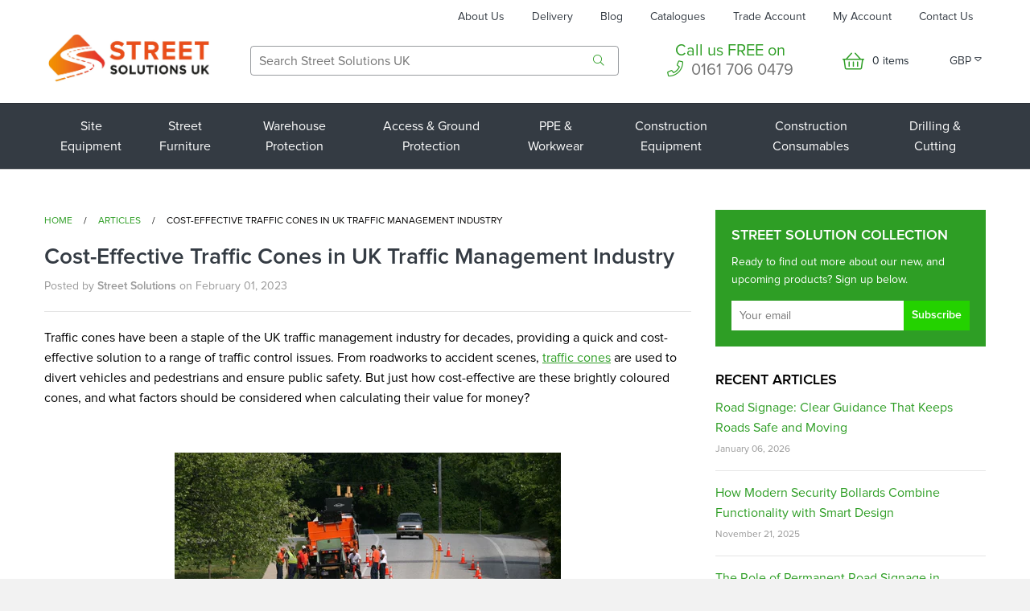

--- FILE ---
content_type: text/html; charset=utf-8
request_url: https://streetsolutionsuk.co.uk/blogs/news/the-cost-effectiveness-of-traffic-cones-in-the-uk-traffic-management-industry
body_size: 60740
content:
<!doctype html>
<html itemscope itemtype="http://schema.org/Organization" lang="en" xml:lang="en">
<!--[if lt IE 7]><html class="no-js lt-ie9 lt-ie8 lt-ie7" lang="en"> <![endif]-->
<!--[if IE 7]><html class="no-js lt-ie9 lt-ie8" lang="en"> <![endif]-->
<!--[if IE 8]><html class="no-js lt-ie9" lang="en"> <![endif]-->
<!--[if IE 9 ]><html class="ie9 no-js"> <![endif]-->
<!--[if (gt IE 9)|!(IE)]><!--> <html class="no-js"> <!--<![endif]-->
<head>



    <!-- Basic page needs ================================================== -->
    <meta charset="utf-8">
    <meta http-equiv="X-UA-Compatible" content="IE=edge,chrome=1">
  <meta name="msvalidate.01" content="C37BFD2B29E39D1F346236C3B34F5369" />
  <meta name="msvalidate.01" content="66F20160257384523EB5EF2AD2D5D153" />
    
    <link rel="shortcut icon" href="//streetsolutionsuk.co.uk/cdn/shop/files/Favicon___Icon_7a17202d-65ae-42ce-8da4-f82cd79c7472.png?v=1738954457" type="image/png" />
    

    <!-- Title and description ================================================== -->
  
      <title> Cost-Effective Traffic Cones in UK Traffic Management Industry</title>
    
  
    
  
    <!-- Helpers ================================================== -->
    <!-- /snippets/social-meta-tags.liquid -->


  <meta property="og:type" content="article">
  <meta property="og:title" content="Cost-Effective Traffic Cones in UK Traffic Management Industry">
  
  
    
    
    
  <meta property="og:image" content="http://cdn.shopify.com/s/files/1/0107/7359/4169/files/Traffic_Cones_Construction_Maintanance_Projects_Safety_Traffic_Hazards_6fc9d606-db01-4747-8c6c-e7386f8bca57_480x480.jpg?v=1678276118">
  <meta property="og:image:secure_url" content="https://cdn.shopify.com/s/files/1/0107/7359/4169/files/Traffic_Cones_Construction_Maintanance_Projects_Safety_Traffic_Hazards_6fc9d606-db01-4747-8c6c-e7386f8bca57_480x480.jpg?v=1678276118">
    
  


  <meta property="og:description" content="Discover the cost-effectiveness of traffic cones in the UK traffic management industry. Explore the advantages of their low cost, durability, and versatility. Learn about the limitations and factors to consider for cost-efficient use. Read now!">

  <meta property="og:url" content="https://streetsolutionsuk.co.uk/blogs/news/the-cost-effectiveness-of-traffic-cones-in-the-uk-traffic-management-industry">
  <meta property="og:site_name" content="Street Solutions UK">





  <meta name="twitter:site" content="@">


  <meta name="twitter:card" content="summary">
  <meta name="twitter:title" content="Cost-Effective Traffic Cones in UK Traffic Management Industry">
  <meta name="twitter:description" content="Discover the cost-effectiveness of traffic cones in the UK traffic management industry. Explore the advantages of their low cost, durability, and versatility. Learn about the limitations and factors to consider for cost-efficient use. Read now!">
  
  
    
    
    
  <meta property="twitter:image" content="http://cdn.shopify.com/s/files/1/0107/7359/4169/files/Traffic_Cones_Construction_Maintanance_Projects_Safety_Traffic_Hazards_6fc9d606-db01-4747-8c6c-e7386f8bca57_480x480.jpg?v=1678276118">
    
  


    
    
      <link rel="canonical" href="https://streetsolutionsuk.co.uk/blogs/news/the-cost-effectiveness-of-traffic-cones-in-the-uk-traffic-management-industry">
  
  
    <style>
      .topdescription p {
          padding: 18px 0 0;
          margin: 18px 0 0;
          font-size: 16px;
      }
      </style>


     
         
      
          <meta name="description" content="Discover the cost-effectiveness of traffic cones in the UK traffic management industry. Explore the advantages of their low cost, durability, and versatility. Learn about the limitations and factors to consider for cost-efficient use. Read now!">
      
    


  
  <script type="application/ld+json">
{
  "@context": "https://schema.org",
  "@type": "Organization",
  "name": "Street Solutions UK",
  "url": "https://streetsolutionsuk.co.uk/",
  "logo": "https://streetsolutionsuk.co.uk/cdn/shop/t/58/assets/image006.jpg?v=170067942829728599031692243840",
  "contactPoint": {
    "@type": "ContactPoint",
    "telephone": "0161 549 0720",
    "contactType": "customer service",
    "areaServed": "GB"
  },
  "sameAs": [
    "https://www.facebook.com/StreetSolutionsUK",
    "https://www.instagram.com/streetsolutionsuk/",
    "https://www.linkedin.com/company/street-solutions-uk/"
  ]
}
</script>
  
    <meta name="viewport" content="width=device-width,initial-scale=1">
    <meta name="theme-color" content="#747474">

    <!-- CSS ================================================== -->
    <link href="//streetsolutionsuk.co.uk/cdn/shop/t/77/assets/timber.scss.css?v=23119239019292492631737390645" rel="stylesheet" type="text/css" media="all" />
    <link href="//streetsolutionsuk.co.uk/cdn/shop/t/77/assets/custom.scss.css?v=13444986134319109101764757147" rel="stylesheet" type="text/css" media="all" />
    <link href="//streetsolutionsuk.co.uk/cdn/shop/t/77/assets/dc-custom.scss.css?v=62892750278874204871738320104" rel="stylesheet" type="text/css" media="all" />
    <link href="//streetsolutionsuk.co.uk/cdn/shop/t/77/assets/font-awesome-core.css?v=67349877773322248211737377191" rel="stylesheet" type="text/css" media="all" />
    <link href="//streetsolutionsuk.co.uk/cdn/shop/t/77/assets/font-awesome-light.css?v=25080527368850201561737377192" rel="stylesheet" type="text/css" media="all" />
    <link href="//streetsolutionsuk.co.uk/cdn/shop/t/77/assets/font-awesome-regular.css?v=98301475872538220161737377193" rel="stylesheet" type="text/css" media="all" />
    <link href="//streetsolutionsuk.co.uk/cdn/shop/t/77/assets/font-awesome-solid.css?v=175220444937323959351737377194" rel="stylesheet" type="text/css" media="all" />
    <link href="//streetsolutionsuk.co.uk/cdn/shop/t/77/assets/slick.css?v=98340474046176884051737377475" rel="stylesheet" type="text/css" media="all" />
    <link href="//streetsolutionsuk.co.uk/cdn/shop/t/77/assets/slick-theme.css?v=35493561325987592681737377474" rel="stylesheet" type="text/css" media="all" />
    







  
  

  
<noscript id="deferred-styles">
     <link href="//fonts.googleapis.com/css?family=Roboto:300,400,700" rel="stylesheet" type="text/css" media="all" />
    </noscript>
    <script>
      var loadDeferredStyles = function() {
        var addStylesNode = document.getElementById("deferred-styles");
        var replacement = document.createElement("div");
        replacement.innerHTML = addStylesNode.textContent;
        document.body.appendChild(replacement)
        addStylesNode.parentElement.removeChild(addStylesNode);
      };
      var raf = requestAnimationFrame || mozRequestAnimationFrame ||
          webkitRequestAnimationFrame || msRequestAnimationFrame;
      if (raf) raf(function() { window.setTimeout(loadDeferredStyles, 0); });
      else window.addEventListener('load', loadDeferredStyles);
    </script>

<script data-cfasync='false' class='jdgm-settings-script'>window.jdgmSettings={"pagination":5,"hide_badge_preview_if_no_reviews":true,"verified_badge_placement":"left-of-reviewer-name","all_reviews_include_out_of_store_products":true,"checkout_comment_customer_name":"full_name","platform":"shopify","reply_name":"Street Solutions UK","footer":true,"autopublish":true,"review_dates":true,"enable_custom_form":false};</script> <style class='jdgm-settings-style'>.jdgm-xx{left:0}.jdgm-prev-badge[data-average-rating='0.00']{display:none !important}.jdgm-author-all-initials{display:none !important}.jdgm-author-last-initial{display:none !important}.jdgm-rev__replier:before{content:'streetsolutionsuk.co.uk'}.jdgm-rev__prod-link-prefix:before{content:'about'}.jdgm-rev__out-of-store-text:before{content:'(out of store)'}@media only screen and (min-width: 768px){.jdgm-rev__pics .jdgm-rev_all-rev-page-picture-separator,.jdgm-rev__pics .jdgm-rev__product-picture{display:none}}@media only screen and (max-width: 768px){.jdgm-rev__pics .jdgm-rev_all-rev-page-picture-separator,.jdgm-rev__pics .jdgm-rev__product-picture{display:none}}.jdgm-preview-badge[data-template="product"]{display:none !important}.jdgm-preview-badge[data-template="collection"]{display:none !important}.jdgm-preview-badge[data-template="index"]{display:none !important}.jdgm-review-widget[data-from-snippet="true"]{display:none !important}.jdgm-verified-count-badget[data-from-snippet="true"]{display:none !important}.jdgm-carousel-wrapper[data-from-snippet="true"]{display:none !important}.jdgm-all-reviews-text[data-from-snippet="true"]{display:none !important}
</style>
    <!-- Header hook for plugins ================================================== --> 
    <script>window.performance && window.performance.mark && window.performance.mark('shopify.content_for_header.start');</script><meta name="google-site-verification" content="Nm3BqOWRwVABnOfwiDA4rMH2leyxcaw10wY45dQcx6E">
<meta name="facebook-domain-verification" content="tys3ka7iuc0j4ujtxn1q4myb0xityt">
<meta name="facebook-domain-verification" content="tys3ka7iuc0j4ujtxn1q4myb0xityt">
<meta id="shopify-digital-wallet" name="shopify-digital-wallet" content="/10773594169/digital_wallets/dialog">
<meta name="shopify-checkout-api-token" content="15f34999b342a497f429d784989822ba">
<meta id="in-context-paypal-metadata" data-shop-id="10773594169" data-venmo-supported="false" data-environment="production" data-locale="en_US" data-paypal-v4="true" data-currency="GBP">
<link rel="alternate" type="application/atom+xml" title="Feed" href="/blogs/news.atom" />
<script async="async" src="/checkouts/internal/preloads.js?locale=en-GB"></script>
<link rel="preconnect" href="https://shop.app" crossorigin="anonymous">
<script async="async" src="https://shop.app/checkouts/internal/preloads.js?locale=en-GB&shop_id=10773594169" crossorigin="anonymous"></script>
<script id="apple-pay-shop-capabilities" type="application/json">{"shopId":10773594169,"countryCode":"GB","currencyCode":"GBP","merchantCapabilities":["supports3DS"],"merchantId":"gid:\/\/shopify\/Shop\/10773594169","merchantName":"Street Solutions UK","requiredBillingContactFields":["postalAddress","email","phone"],"requiredShippingContactFields":["postalAddress","email","phone"],"shippingType":"shipping","supportedNetworks":["visa","maestro","masterCard","amex","discover","elo"],"total":{"type":"pending","label":"Street Solutions UK","amount":"1.00"},"shopifyPaymentsEnabled":true,"supportsSubscriptions":true}</script>
<script id="shopify-features" type="application/json">{"accessToken":"15f34999b342a497f429d784989822ba","betas":["rich-media-storefront-analytics"],"domain":"streetsolutionsuk.co.uk","predictiveSearch":true,"shopId":10773594169,"locale":"en"}</script>
<script>var Shopify = Shopify || {};
Shopify.shop = "street-solutions-uk.myshopify.com";
Shopify.locale = "en";
Shopify.currency = {"active":"GBP","rate":"1.0"};
Shopify.country = "GB";
Shopify.theme = {"name":"SSUK 2025 - MASTER - LIVE","id":176714613112,"schema_name":null,"schema_version":null,"theme_store_id":null,"role":"main"};
Shopify.theme.handle = "null";
Shopify.theme.style = {"id":null,"handle":null};
Shopify.cdnHost = "streetsolutionsuk.co.uk/cdn";
Shopify.routes = Shopify.routes || {};
Shopify.routes.root = "/";</script>
<script type="module">!function(o){(o.Shopify=o.Shopify||{}).modules=!0}(window);</script>
<script>!function(o){function n(){var o=[];function n(){o.push(Array.prototype.slice.apply(arguments))}return n.q=o,n}var t=o.Shopify=o.Shopify||{};t.loadFeatures=n(),t.autoloadFeatures=n()}(window);</script>
<script>
  window.ShopifyPay = window.ShopifyPay || {};
  window.ShopifyPay.apiHost = "shop.app\/pay";
  window.ShopifyPay.redirectState = null;
</script>
<script id="shop-js-analytics" type="application/json">{"pageType":"article"}</script>
<script defer="defer" async type="module" src="//streetsolutionsuk.co.uk/cdn/shopifycloud/shop-js/modules/v2/client.init-shop-cart-sync_C5BV16lS.en.esm.js"></script>
<script defer="defer" async type="module" src="//streetsolutionsuk.co.uk/cdn/shopifycloud/shop-js/modules/v2/chunk.common_CygWptCX.esm.js"></script>
<script type="module">
  await import("//streetsolutionsuk.co.uk/cdn/shopifycloud/shop-js/modules/v2/client.init-shop-cart-sync_C5BV16lS.en.esm.js");
await import("//streetsolutionsuk.co.uk/cdn/shopifycloud/shop-js/modules/v2/chunk.common_CygWptCX.esm.js");

  window.Shopify.SignInWithShop?.initShopCartSync?.({"fedCMEnabled":true,"windoidEnabled":true});

</script>
<script>
  window.Shopify = window.Shopify || {};
  if (!window.Shopify.featureAssets) window.Shopify.featureAssets = {};
  window.Shopify.featureAssets['shop-js'] = {"shop-cart-sync":["modules/v2/client.shop-cart-sync_ZFArdW7E.en.esm.js","modules/v2/chunk.common_CygWptCX.esm.js"],"init-fed-cm":["modules/v2/client.init-fed-cm_CmiC4vf6.en.esm.js","modules/v2/chunk.common_CygWptCX.esm.js"],"shop-button":["modules/v2/client.shop-button_tlx5R9nI.en.esm.js","modules/v2/chunk.common_CygWptCX.esm.js"],"shop-cash-offers":["modules/v2/client.shop-cash-offers_DOA2yAJr.en.esm.js","modules/v2/chunk.common_CygWptCX.esm.js","modules/v2/chunk.modal_D71HUcav.esm.js"],"init-windoid":["modules/v2/client.init-windoid_sURxWdc1.en.esm.js","modules/v2/chunk.common_CygWptCX.esm.js"],"shop-toast-manager":["modules/v2/client.shop-toast-manager_ClPi3nE9.en.esm.js","modules/v2/chunk.common_CygWptCX.esm.js"],"init-shop-email-lookup-coordinator":["modules/v2/client.init-shop-email-lookup-coordinator_B8hsDcYM.en.esm.js","modules/v2/chunk.common_CygWptCX.esm.js"],"init-shop-cart-sync":["modules/v2/client.init-shop-cart-sync_C5BV16lS.en.esm.js","modules/v2/chunk.common_CygWptCX.esm.js"],"avatar":["modules/v2/client.avatar_BTnouDA3.en.esm.js"],"pay-button":["modules/v2/client.pay-button_FdsNuTd3.en.esm.js","modules/v2/chunk.common_CygWptCX.esm.js"],"init-customer-accounts":["modules/v2/client.init-customer-accounts_DxDtT_ad.en.esm.js","modules/v2/client.shop-login-button_C5VAVYt1.en.esm.js","modules/v2/chunk.common_CygWptCX.esm.js","modules/v2/chunk.modal_D71HUcav.esm.js"],"init-shop-for-new-customer-accounts":["modules/v2/client.init-shop-for-new-customer-accounts_ChsxoAhi.en.esm.js","modules/v2/client.shop-login-button_C5VAVYt1.en.esm.js","modules/v2/chunk.common_CygWptCX.esm.js","modules/v2/chunk.modal_D71HUcav.esm.js"],"shop-login-button":["modules/v2/client.shop-login-button_C5VAVYt1.en.esm.js","modules/v2/chunk.common_CygWptCX.esm.js","modules/v2/chunk.modal_D71HUcav.esm.js"],"init-customer-accounts-sign-up":["modules/v2/client.init-customer-accounts-sign-up_CPSyQ0Tj.en.esm.js","modules/v2/client.shop-login-button_C5VAVYt1.en.esm.js","modules/v2/chunk.common_CygWptCX.esm.js","modules/v2/chunk.modal_D71HUcav.esm.js"],"shop-follow-button":["modules/v2/client.shop-follow-button_Cva4Ekp9.en.esm.js","modules/v2/chunk.common_CygWptCX.esm.js","modules/v2/chunk.modal_D71HUcav.esm.js"],"checkout-modal":["modules/v2/client.checkout-modal_BPM8l0SH.en.esm.js","modules/v2/chunk.common_CygWptCX.esm.js","modules/v2/chunk.modal_D71HUcav.esm.js"],"lead-capture":["modules/v2/client.lead-capture_Bi8yE_yS.en.esm.js","modules/v2/chunk.common_CygWptCX.esm.js","modules/v2/chunk.modal_D71HUcav.esm.js"],"shop-login":["modules/v2/client.shop-login_D6lNrXab.en.esm.js","modules/v2/chunk.common_CygWptCX.esm.js","modules/v2/chunk.modal_D71HUcav.esm.js"],"payment-terms":["modules/v2/client.payment-terms_CZxnsJam.en.esm.js","modules/v2/chunk.common_CygWptCX.esm.js","modules/v2/chunk.modal_D71HUcav.esm.js"]};
</script>
<script>(function() {
  var isLoaded = false;
  function asyncLoad() {
    if (isLoaded) return;
    isLoaded = true;
    var urls = ["\/\/code.tidio.co\/qd0zahlbuoar0oldc2u8edmlzis8grrs.js?shop=street-solutions-uk.myshopify.com","https:\/\/portal.zakeke.com\/Scripts\/integration\/shopify\/product.js?shop=street-solutions-uk.myshopify.com","https:\/\/ecommplugins-scripts.trustpilot.com\/v2.1\/js\/header.min.js?settings=eyJrZXkiOiJRbEdOTko0Q2RPZmhHTVR1IiwicyI6InNrdSJ9\u0026shop=street-solutions-uk.myshopify.com","https:\/\/ecommplugins-trustboxsettings.trustpilot.com\/street-solutions-uk.myshopify.com.js?settings=1677156985900\u0026shop=street-solutions-uk.myshopify.com","https:\/\/cdn.nfcube.com\/aa60ce613dea61cad7869a399fa6882a.js?shop=street-solutions-uk.myshopify.com","https:\/\/static.klaviyo.com\/onsite\/js\/PQJPT7\/klaviyo.js?company_id=PQJPT7\u0026shop=street-solutions-uk.myshopify.com","https:\/\/cdn.hextom.com\/js\/quickannouncementbar.js?shop=street-solutions-uk.myshopify.com","\/\/backinstock.useamp.com\/widget\/24083_1767155123.js?category=bis\u0026v=6\u0026shop=street-solutions-uk.myshopify.com"];
    for (var i = 0; i < urls.length; i++) {
      var s = document.createElement('script');
      s.type = 'text/javascript';
      s.async = true;
      s.src = urls[i];
      var x = document.getElementsByTagName('script')[0];
      x.parentNode.insertBefore(s, x);
    }
  };
  if(window.attachEvent) {
    window.attachEvent('onload', asyncLoad);
  } else {
    window.addEventListener('load', asyncLoad, false);
  }
})();</script>
<script id="__st">var __st={"a":10773594169,"offset":0,"reqid":"7c4cd83c-1e7b-468f-9530-c8d6f15a79ae-1768618463","pageurl":"streetsolutionsuk.co.uk\/blogs\/news\/the-cost-effectiveness-of-traffic-cones-in-the-uk-traffic-management-industry","s":"articles-557603815467","u":"c92814de5f87","p":"article","rtyp":"article","rid":557603815467};</script>
<script>window.ShopifyPaypalV4VisibilityTracking = true;</script>
<script id="captcha-bootstrap">!function(){'use strict';const t='contact',e='account',n='new_comment',o=[[t,t],['blogs',n],['comments',n],[t,'customer']],c=[[e,'customer_login'],[e,'guest_login'],[e,'recover_customer_password'],[e,'create_customer']],r=t=>t.map((([t,e])=>`form[action*='/${t}']:not([data-nocaptcha='true']) input[name='form_type'][value='${e}']`)).join(','),a=t=>()=>t?[...document.querySelectorAll(t)].map((t=>t.form)):[];function s(){const t=[...o],e=r(t);return a(e)}const i='password',u='form_key',d=['recaptcha-v3-token','g-recaptcha-response','h-captcha-response',i],f=()=>{try{return window.sessionStorage}catch{return}},m='__shopify_v',_=t=>t.elements[u];function p(t,e,n=!1){try{const o=window.sessionStorage,c=JSON.parse(o.getItem(e)),{data:r}=function(t){const{data:e,action:n}=t;return t[m]||n?{data:e,action:n}:{data:t,action:n}}(c);for(const[e,n]of Object.entries(r))t.elements[e]&&(t.elements[e].value=n);n&&o.removeItem(e)}catch(o){console.error('form repopulation failed',{error:o})}}const l='form_type',E='cptcha';function T(t){t.dataset[E]=!0}const w=window,h=w.document,L='Shopify',v='ce_forms',y='captcha';let A=!1;((t,e)=>{const n=(g='f06e6c50-85a8-45c8-87d0-21a2b65856fe',I='https://cdn.shopify.com/shopifycloud/storefront-forms-hcaptcha/ce_storefront_forms_captcha_hcaptcha.v1.5.2.iife.js',D={infoText:'Protected by hCaptcha',privacyText:'Privacy',termsText:'Terms'},(t,e,n)=>{const o=w[L][v],c=o.bindForm;if(c)return c(t,g,e,D).then(n);var r;o.q.push([[t,g,e,D],n]),r=I,A||(h.body.append(Object.assign(h.createElement('script'),{id:'captcha-provider',async:!0,src:r})),A=!0)});var g,I,D;w[L]=w[L]||{},w[L][v]=w[L][v]||{},w[L][v].q=[],w[L][y]=w[L][y]||{},w[L][y].protect=function(t,e){n(t,void 0,e),T(t)},Object.freeze(w[L][y]),function(t,e,n,w,h,L){const[v,y,A,g]=function(t,e,n){const i=e?o:[],u=t?c:[],d=[...i,...u],f=r(d),m=r(i),_=r(d.filter((([t,e])=>n.includes(e))));return[a(f),a(m),a(_),s()]}(w,h,L),I=t=>{const e=t.target;return e instanceof HTMLFormElement?e:e&&e.form},D=t=>v().includes(t);t.addEventListener('submit',(t=>{const e=I(t);if(!e)return;const n=D(e)&&!e.dataset.hcaptchaBound&&!e.dataset.recaptchaBound,o=_(e),c=g().includes(e)&&(!o||!o.value);(n||c)&&t.preventDefault(),c&&!n&&(function(t){try{if(!f())return;!function(t){const e=f();if(!e)return;const n=_(t);if(!n)return;const o=n.value;o&&e.removeItem(o)}(t);const e=Array.from(Array(32),(()=>Math.random().toString(36)[2])).join('');!function(t,e){_(t)||t.append(Object.assign(document.createElement('input'),{type:'hidden',name:u})),t.elements[u].value=e}(t,e),function(t,e){const n=f();if(!n)return;const o=[...t.querySelectorAll(`input[type='${i}']`)].map((({name:t})=>t)),c=[...d,...o],r={};for(const[a,s]of new FormData(t).entries())c.includes(a)||(r[a]=s);n.setItem(e,JSON.stringify({[m]:1,action:t.action,data:r}))}(t,e)}catch(e){console.error('failed to persist form',e)}}(e),e.submit())}));const S=(t,e)=>{t&&!t.dataset[E]&&(n(t,e.some((e=>e===t))),T(t))};for(const o of['focusin','change'])t.addEventListener(o,(t=>{const e=I(t);D(e)&&S(e,y())}));const B=e.get('form_key'),M=e.get(l),P=B&&M;t.addEventListener('DOMContentLoaded',(()=>{const t=y();if(P)for(const e of t)e.elements[l].value===M&&p(e,B);[...new Set([...A(),...v().filter((t=>'true'===t.dataset.shopifyCaptcha))])].forEach((e=>S(e,t)))}))}(h,new URLSearchParams(w.location.search),n,t,e,['guest_login'])})(!0,!0)}();</script>
<script integrity="sha256-4kQ18oKyAcykRKYeNunJcIwy7WH5gtpwJnB7kiuLZ1E=" data-source-attribution="shopify.loadfeatures" defer="defer" src="//streetsolutionsuk.co.uk/cdn/shopifycloud/storefront/assets/storefront/load_feature-a0a9edcb.js" crossorigin="anonymous"></script>
<script crossorigin="anonymous" defer="defer" src="//streetsolutionsuk.co.uk/cdn/shopifycloud/storefront/assets/shopify_pay/storefront-65b4c6d7.js?v=20250812"></script>
<script data-source-attribution="shopify.dynamic_checkout.dynamic.init">var Shopify=Shopify||{};Shopify.PaymentButton=Shopify.PaymentButton||{isStorefrontPortableWallets:!0,init:function(){window.Shopify.PaymentButton.init=function(){};var t=document.createElement("script");t.src="https://streetsolutionsuk.co.uk/cdn/shopifycloud/portable-wallets/latest/portable-wallets.en.js",t.type="module",document.head.appendChild(t)}};
</script>
<script data-source-attribution="shopify.dynamic_checkout.buyer_consent">
  function portableWalletsHideBuyerConsent(e){var t=document.getElementById("shopify-buyer-consent"),n=document.getElementById("shopify-subscription-policy-button");t&&n&&(t.classList.add("hidden"),t.setAttribute("aria-hidden","true"),n.removeEventListener("click",e))}function portableWalletsShowBuyerConsent(e){var t=document.getElementById("shopify-buyer-consent"),n=document.getElementById("shopify-subscription-policy-button");t&&n&&(t.classList.remove("hidden"),t.removeAttribute("aria-hidden"),n.addEventListener("click",e))}window.Shopify?.PaymentButton&&(window.Shopify.PaymentButton.hideBuyerConsent=portableWalletsHideBuyerConsent,window.Shopify.PaymentButton.showBuyerConsent=portableWalletsShowBuyerConsent);
</script>
<script data-source-attribution="shopify.dynamic_checkout.cart.bootstrap">document.addEventListener("DOMContentLoaded",(function(){function t(){return document.querySelector("shopify-accelerated-checkout-cart, shopify-accelerated-checkout")}if(t())Shopify.PaymentButton.init();else{new MutationObserver((function(e,n){t()&&(Shopify.PaymentButton.init(),n.disconnect())})).observe(document.body,{childList:!0,subtree:!0})}}));
</script>
<link id="shopify-accelerated-checkout-styles" rel="stylesheet" media="screen" href="https://streetsolutionsuk.co.uk/cdn/shopifycloud/portable-wallets/latest/accelerated-checkout-backwards-compat.css" crossorigin="anonymous">
<style id="shopify-accelerated-checkout-cart">
        #shopify-buyer-consent {
  margin-top: 1em;
  display: inline-block;
  width: 100%;
}

#shopify-buyer-consent.hidden {
  display: none;
}

#shopify-subscription-policy-button {
  background: none;
  border: none;
  padding: 0;
  text-decoration: underline;
  font-size: inherit;
  cursor: pointer;
}

#shopify-subscription-policy-button::before {
  box-shadow: none;
}

      </style>

<script>window.performance && window.performance.mark && window.performance.mark('shopify.content_for_header.end');</script> <script>window.BOLD = window.BOLD || {};
    window.BOLD.common = window.BOLD.common || {};
    window.BOLD.common.Shopify = window.BOLD.common.Shopify || {};
    window.BOLD.common.Shopify.shop = {
      domain: 'streetsolutionsuk.co.uk',
      permanent_domain: 'street-solutions-uk.myshopify.com',
      url: 'https://streetsolutionsuk.co.uk',
      secure_url: 'https://streetsolutionsuk.co.uk',
      money_format: "£{{amount}}",
      currency: "GBP"
    };
    window.BOLD.common.Shopify.customer = {
      id: null,
      tags: null,
    };
    window.BOLD.common.Shopify.cart = {"note":null,"attributes":{},"original_total_price":0,"total_price":0,"total_discount":0,"total_weight":0.0,"item_count":0,"items":[],"requires_shipping":false,"currency":"GBP","items_subtotal_price":0,"cart_level_discount_applications":[],"checkout_charge_amount":0};
    window.BOLD.common.template = 'article';window.BOLD.common.Shopify.formatMoney = function(money, format) {
        function n(t, e) {
            return "undefined" == typeof t ? e : t
        }
        function r(t, e, r, i) {
            if (e = n(e, 2),
                r = n(r, ","),
                i = n(i, "."),
            isNaN(t) || null == t)
                return 0;
            t = (t / 100).toFixed(e);
            var o = t.split(".")
                , a = o[0].replace(/(\d)(?=(\d\d\d)+(?!\d))/g, "$1" + r)
                , s = o[1] ? i + o[1] : "";
            return a + s
        }
        "string" == typeof money && (money = money.replace(".", ""));
        var i = ""
            , o = /\{\{\s*(\w+)\s*\}\}/
            , a = format || window.BOLD.common.Shopify.shop.money_format || window.Shopify.money_format || "$ {{ amount }}";
        switch (a.match(o)[1]) {
            case "amount":
                i = r(money, 2, ",", ".");
                break;
            case "amount_no_decimals":
                i = r(money, 0, ",", ".");
                break;
            case "amount_with_comma_separator":
                i = r(money, 2, ".", ",");
                break;
            case "amount_no_decimals_with_comma_separator":
                i = r(money, 0, ".", ",");
                break;
            case "amount_with_space_separator":
                i = r(money, 2, " ", ",");
                break;
            case "amount_no_decimals_with_space_separator":
                i = r(money, 0, " ", ",");
                break;
            case "amount_with_apostrophe_separator":
                i = r(money, 2, "'", ".");
                break;
        }
        return a.replace(o, i);
    };
    window.BOLD.common.Shopify.saveProduct = function (handle, product, productData) {
      if (typeof handle === 'string' && typeof window.BOLD.common.Shopify.products[handle] === 'undefined') {
        if (typeof product === 'number') {
          window.BOLD.common.Shopify.handles[product] = handle;
          product = { id: product, product: productData };
        }
        window.BOLD.common.Shopify.products[handle] = product;
      }
    };
    window.BOLD.common.Shopify.saveVariant = function (variant_id, variant) {
      if (typeof variant_id === 'number' && typeof window.BOLD.common.Shopify.variants[variant_id] === 'undefined') {
        window.BOLD.common.Shopify.variants[variant_id] = variant;
      }
    };window.BOLD.common.Shopify.products = window.BOLD.common.Shopify.products || {};
    window.BOLD.common.Shopify.variants = window.BOLD.common.Shopify.variants || {};
    window.BOLD.common.Shopify.handles = window.BOLD.common.Shopify.handles || {};window.BOLD.common.Shopify.saveProduct(null, null, null);window.BOLD.apps_installed = {"Customer Pricing":2} || {};window.BOLD.common.Shopify.metafields = window.BOLD.common.Shopify.metafields || {};window.BOLD.common.Shopify.metafields["bold_rp"] = {};window.BOLD.common.Shopify.metafields["bold_csp_defaults"] = {};window.BOLD.common.cacheParams = window.BOLD.common.cacheParams || {};
    window.BOLD.common.cacheParams.csp = 1557485143;

</script><script src="https://cp.boldapps.net/js/csp.js" type="text/javascript"></script><!-- /snippets/oldIE-js.liquid -->


<!--[if lt IE 9]>
<script src="//cdnjs.cloudflare.com/ajax/libs/html5shiv/3.7.2/html5shiv.min.js" type="text/javascript"></script>
<script src="//streetsolutionsuk.co.uk/cdn/shop/t/77/assets/respond.min.js?v=52248677837542619231737377452" type="text/javascript"></script>
<link href="//streetsolutionsuk.co.uk/cdn/shop/t/77/assets/respond-proxy.html" id="respond-proxy" rel="respond-proxy" />
<link href="//streetsolutionsuk.co.uk/search?q=50459999d3565c3286d774eb3dd09ba5" id="respond-redirect" rel="respond-redirect" />
<script src="//streetsolutionsuk.co.uk/search?q=50459999d3565c3286d774eb3dd09ba5" type="text/javascript"></script>
<![endif]-->



    <script src="//streetsolutionsuk.co.uk/cdn/shop/t/77/assets/modernizr.min.js?v=137617515274177302221737377344" type="text/javascript"></script>
    <script src="//ajax.googleapis.com/ajax/libs/jquery/3.6.0/jquery.min.js" type="text/javascript"></script>
    
    
    
    


      <link href="//streetsolutionsuk.co.uk/cdn/shop/t/77/assets/paymentfont.scss.css?v=129277722166326859641765794618" rel="stylesheet" type="text/css" media="all" />
    
  <meta name="google-site-verification" content="KTq15NWbS_zHilbqCdNVGj7TKh3d5v-tteitopw9R68" />
  <!-- Google Tag Manager -->
<script>(function(w,d,s,l,i){w[l]=w[l]||[];w[l].push({'gtm.start':
new Date().getTime(),event:'gtm.js'});var f=d.getElementsByTagName(s)[0],
j=d.createElement(s),dl=l!='dataLayer'?'&l='+l:'';j.async=true;j.src=
'https://www.googletagmanager.com/gtm.js?id='+i+dl;f.parentNode.insertBefore(j,f);
})(window,document,'script','dataLayer','GTM-NNWFDJT');</script>
<!-- End Google Tag Manager -->

<!-- Global Site Tag (gtag.js) - Google AdWords: 792718395 -->
<script async src="https://www.googletagmanager.com/gtag/js?id=AW-792718395"></script>
<script>
  window.dataLayer = window.dataLayer || [];
  function gtag(){dataLayer.push(arguments);}
  gtag('js', new Date());
  gtag('config', 'AW-792718395', {'send_page_view': false});
</script>
<script type="text/javascript">
    var element=document.querySelectorAll("a[href='tel:01617060479']");for(x=0;x<element.length;x++)element[x].classList.add("rulertel");
</script>

<!-- Font icon for header icons -->
<link href="https://wishlisthero-assets.revampco.com/safe-icons/css/wishlisthero-icons.css" rel="stylesheet"/>
<!-- Style for floating buttons and others -->
<style type="text/css">
    .wishlisthero-floating {
        position: absolute;
          right:5px;
        top: 5px;
        z-index: 23;
        border-radius: 100%;
    }

    .wishlisthero-floating:hover {
        background-color: rgba(0, 0, 0, 0.05);
    }

    .wishlisthero-floating button {
        font-size: 20px !important;
        width: 40px !important;
        padding: 0.125em 0 0 !important;
    }
.MuiTypography-body2 ,.MuiTypography-body1 ,.MuiTypography-caption ,.MuiTypography-button ,.MuiTypography-h1 ,.MuiTypography-h2 ,.MuiTypography-h3 ,.MuiTypography-h4 ,.MuiTypography-h5 ,.MuiTypography-h6 ,.MuiTypography-subtitle1 ,.MuiTypography-subtitle2 ,.MuiTypography-overline , MuiButton-root,  .MuiCardHeader-title a{
     font-family: inherit !important; /*Roboto, Helvetica, Arial, sans-serif;*/
}
.MuiTypography-h1 , .MuiTypography-h2 , .MuiTypography-h3 , .MuiTypography-h4 , .MuiTypography-h5 , .MuiTypography-h6 ,  .MuiCardHeader-title a{
     font-family: ,  !important;
     font-family: ,  !important;
     font-family: ,  !important;
     font-family: ,  !important;
}

    /****************************************************************************************/
    /* For some theme shared view need some spacing */
    /*
    #wishlist-hero-shared-list-view {
  margin-top: 15px;
  margin-bottom: 15px;
}
#wishlist-hero-shared-list-view h1 {
  padding-left: 5px;
}
*/
#wishlisthero-product-page-button-container {
  margin-bottom: 15px;
}

    /****************************************************************************************/
#wishlisthero-product-page-button-container button {
  width:100%;
}
    /****************************************************************************************/
    /* Customize the indicator when wishlist has items AND the normal indicator not working */
/*     span.wishlist-hero-items-count {

  top: 0px;
  right: -6px;



}

@media screen and (max-width: 749px){
.wishlisthero-product-page-button-container{
width:100%
}
.wishlisthero-product-page-button-container button{
 margin-left:auto !important; margin-right: auto !important;
}
}
@media screen and (max-width: 749px) {
span.wishlist-hero-items-count {
top: 10px;
right: 3px;
}
}*/
</style>
<script>window.wishlisthero_cartDotClasses=['site-header__cart-count', 'is-visible'];</script>
 <script type='text/javascript'>try{
   window.WishListHero_setting = {"ButtonColor":"rgba(16, 15, 16, 1)","IconColor":"rgba(255, 255, 255, 1)","IconType":"Heart","ButtonTextBeforeAdding":"ADD TO WISHLIST","ButtonTextAfterAdding":"ADDED TO WISHLIST","AnimationAfterAddition":"Shake up and down","ButtonTextAddToCart":"ADD TO CART","ButtonTextOutOfStock":"OUT OF STOCK","ButtonTextAddAllToCart":"ADD ALL TO CART","ButtonTextRemoveAllToCart":"REMOVE ALL FROM WISHLIST","AddedProductNotificationText":"Product added to wishlist successfully","AddedProductToCartNotificationText":"Product added to cart successfully","ViewCartLinkText":"View Cart","SharePopup_TitleText":"Share My wishlist","SharePopup_shareBtnText":"Share","SharePopup_shareHederText":"Share on Social Networks","SharePopup_shareCopyText":"Or copy Wishlist link to share","SharePopup_shareCancelBtnText":"cancel","SharePopup_shareCopyBtnText":"copy","SendEMailPopup_BtnText":"send email","SendEMailPopup_FromText":"From Name","SendEMailPopup_ToText":"To email","SendEMailPopup_BodyText":"Body","SendEMailPopup_SendBtnText":"send","SendEMailPopup_TitleText":"Send My Wislist via Email","AddProductMessageText":"Are you sure you want to add all items to cart ?","RemoveProductMessageText":"Are you sure you want to remove this item from your wishlist ?","RemoveAllProductMessageText":"Are you sure you want to remove all items from your wishlist ?","RemovedProductNotificationText":"Product removed from wishlist successfully","AddAllOutOfStockProductNotificationText":"There seems to have been an issue adding items to cart, please try again later","RemovePopupOkText":"ok","RemovePopup_HeaderText":"ARE YOU SURE?","ViewWishlistText":"View wishlist","EmptyWishlistText":"there are no items in this wishlist","BuyNowButtonText":"Buy Now","BuyNowButtonColor":"rgb(144, 86, 162)","BuyNowTextButtonColor":"rgb(255, 255, 255)","Wishlist_Title":"My Wishlist","WishlistHeaderTitleAlignment":"Center","WishlistProductImageSize":"Normal","PriceColor":"rgb(0, 122, 206)","HeaderFontSize":"30","PriceFontSize":"18","ProductNameFontSize":"16","LaunchPointType":"floating_point","DisplayWishlistAs":"seprate_page","DisplayButtonAs":"button_with_icon","PopupSize":"md","HideAddToCartButton":false,"NoRedirectAfterAddToCart":false,"DisableGuestCustomer":false,"LoginPopupContent":"Please login to save your wishlist across devices.","LoginPopupLoginBtnText":"Login","LoginPopupContentFontSize":"20","NotificationPopupPosition":"left","WishlistButtonTextColor":"rgba(255, 255, 255, 1)","EnableRemoveFromWishlistAfterAddButtonText":"REMOVE FROM WISHLIST","_id":"628253642a2275046e21f9c0","EnableCollection":false,"EnableShare":true,"RemovePowerBy":false,"EnableFBPixel":false,"DisapleApp":false,"FloatPointPossition":"bottom_left","HeartStateToggle":true,"HeaderMenuItemsIndicator":true,"EnableRemoveFromWishlistAfterAdd":true,"Shop":"street-solutions-uk.myshopify.com","shop":"street-solutions-uk.myshopify.com","Status":"Active","Plan":"FREE"};  
  }catch(e){ console.error('Error loading config',e); } </script>
  










<!--<script src="//streetsolutionsuk.co.uk/cdn/shop/t/77/assets/flagBs.js?v=119002448183918949901737377190" async="async"></script>-->
<script>
    let es_lan_s = 'es_default_en';
    let es_lan_j = {"es_default":{"is_enabled":"0","content_html":"\u003cp\u003e🚚  Order within the next \u003cstrong\u003e{timer}\u003c\/strong\u003e\u003cbr\u003e✅  Expected Delivery Date \u003cstrong\u003e{delivery_date_min} - {delivery_date_max}\u003c\/strong\u003e\u003c\/p\u003e","position":"0,0,0,0","date_filer":"","date_lang":"en","determine_template_id":1,"deliveryTime":"2,4","weekday":"1,1,1,1,1,0,0","cart_l":"Estimated between","cart_date_t":0,"collection_l":"Arrives","mode":3,"i_s_cart":true,"i_s_collection":false,"i_s_p_c":false,"is_show_country":false,"is_country_info_status":1,"is_country_info":"Currently we do not ship to {country}, click to check our delivery zones","t_align":"left;","ts":{"it_h":13,"it_m":0,"it_f":0,"it_z":"0"},"calendar":[],"timeformats":[],"o_f_s_content":""}};
    let es_lan = es_lan_j[es_lan_s];

    let es_sd = {"is_enabled":"0","content_html":"\u003cp\u003e🚚  Order within the next \u003cstrong\u003e{timer}\u003c\/strong\u003e\u003cbr\u003e✅  Expected Delivery Date \u003cstrong\u003e{delivery_date_min} - {delivery_date_max}\u003c\/strong\u003e\u003c\/p\u003e","position":"0,0,0,0","date_filer":"","date_lang":"en","determine_template_id":1,"deliveryTime":"2,4","weekday":"1,1,1,1,1,0,0","cart_l":"Estimated between","cart_date_t":0,"collection_l":"Arrives","mode":3,"i_s_cart":true,"i_s_collection":false,"i_s_p_c":false,"is_show_country":false,"is_country_info_status":1,"is_country_info":"Currently we do not ship to {country}, click to check our delivery zones","t_align":"left;","ts":{"it_h":13,"it_m":0,"it_f":0,"it_z":"0"},"calendar":[],"timeformats":[],"o_f_s_content":""};

    let es_pd = '';
    
</script>
 <script type="text/javascript">
  window.Rivo = window.Rivo || {};
  window.Rivo.common = window.Rivo.common || {};
  window.Rivo.common.shop = {
    permanent_domain: 'street-solutions-uk.myshopify.com',
    currency: "GBP",
    money_format: "£{{amount}}",
    id: 10773594169
  };
  

  window.Rivo.common.template = 'article';
  window.Rivo.common.cart = {};
  window.Rivo.global_config = {"asset_urls":{"loy":{"api_js":"https:\/\/cdn.shopify.com\/s\/files\/1\/0194\/1736\/6592\/t\/1\/assets\/ba_rivo_api.js?v=1711433133","lp_js":"https:\/\/cdn.shopify.com\/s\/files\/1\/0194\/1736\/6592\/t\/1\/assets\/ba_rivo_lp.js?v=1728357978","lp_css":"https:\/\/cdn.shopify.com\/s\/files\/1\/0194\/1736\/6592\/t\/1\/assets\/ba_rivo_lp.css?v=1730953348","profile_js":"https:\/\/cdn.shopify.com\/s\/files\/1\/0194\/1736\/6592\/t\/1\/assets\/ba_rivo_profile.js?v=1728357977","profile_css":"https:\/\/cdn.shopify.com\/s\/files\/1\/0194\/1736\/6592\/t\/1\/assets\/ba_rivo_profile.css?v=1735766634","init_js":"https:\/\/cdn.shopify.com\/s\/files\/1\/0194\/1736\/6592\/t\/1\/assets\/ba_loy_init.js?v=1728219104","referrals_js":"https:\/\/cdn.shopify.com\/s\/files\/1\/0194\/1736\/6592\/t\/1\/assets\/ba_loy_referrals.js?v=1711433131","referrals_css":"https:\/\/cdn.shopify.com\/s\/files\/1\/0194\/1736\/6592\/t\/1\/assets\/ba_loy_referrals.css?v=1700287043","widget_js":"https:\/\/cdn.shopify.com\/s\/files\/1\/0037\/2110\/1430\/t\/963\/assets\/ba_loy_widget.js?v=1728252181","widget_css":"https:\/\/cdn.shopify.com\/s\/files\/1\/0194\/1736\/6592\/t\/1\/assets\/ba_loy_widget.css?v=1692840875","page_init_js":"https:\/\/cdn.shopify.com\/s\/files\/1\/0194\/1736\/6592\/t\/1\/assets\/ba_loy_page_init.js?v=1711433130","page_widget_js":"https:\/\/cdn.shopify.com\/s\/files\/1\/0194\/1736\/6592\/t\/1\/assets\/ba_loy_page_widget.js?v=1711432435","page_widget_css":"https:\/\/cdn.shopify.com\/s\/files\/1\/0194\/1736\/6592\/t\/1\/assets\/ba_loy_page.css?v=1693059047","page_preview_js":"\/assets\/msg\/loy_page_preview.js","app_proxy_applications_js":"https:\/\/cdn.shopify.com\/s\/files\/1\/0194\/1736\/6592\/t\/1\/assets\/app_proxy_application.js?v=1708835151","app_proxy_membership_js":"https:\/\/cdn.shopify.com\/s\/files\/1\/0194\/1736\/6592\/t\/1\/assets\/app_proxy_membership.js?v=1708835152"},"forms":{"init_js":"https:\/\/cdn.shopify.com\/s\/files\/1\/0194\/1736\/6592\/t\/1\/assets\/ba_forms_init.js?v=1711433134","widget_js":"https:\/\/cdn.shopify.com\/s\/files\/1\/0194\/1736\/6592\/t\/1\/assets\/ba_forms_widget.js?v=1711433135","forms_css":"https:\/\/cdn.shopify.com\/s\/files\/1\/0194\/1736\/6592\/t\/1\/assets\/ba_forms.css?v=1691714518"},"global":{"helper_js":"https:\/\/cdn.shopify.com\/s\/files\/1\/0194\/1736\/6592\/t\/1\/assets\/ba_tracking.js?v=1710750015"}},"proxy_paths":{"loy":"\/apps\/ba-loy","app_metrics":"\/apps\/ba-loy\/app_metrics","push_subscription":"\/apps\/ba-loy\/push"},"aat":["loy"],"pv":false,"sts":false,"bam":true,"batc":true,"fetch_url_to_string":false,"base_money_format":"£{{amount}}","online_store_version":1,"loy_js_api_enabled":false,"hide_console_ad":false,"google_client_id":"105612801293-i27f7uh4jfd7tajl14hqbqlvd6dr5psc.apps.googleusercontent.com","shop":{"id":10773594169,"name":"Street Solutions UK","domain":"streetsolutionsuk.co.uk"},"theme_extension_local_assets":false};

  

    window.Rivo.loy_config = {"brand_theme_settings":{"enabled":true,"button_bg":"#2932fc","header_bg":"#2932fc","desc_color":"#737376","icon_color":"#3a3a3a","link_color":"#2932fc","visibility":"both","cards_shape":"rounded","hide_widget":false,"launcher_bg":"#286ef8","mobile_icon":"gift","mobile_text":"Rewards","title_color":"#212b36","banner_image":"","desktop_icon":"gift","desktop_text":"Rewards","inputs_shape":"rounded","primary_font":null,"buttons_shape":"rounded","mobile_layout":"image_only","primary_color":"#2932fc","desktop_layout":"image_only","launcher_shape":"circle","secondary_font":null,"container_shape":"rounded","mobile_placement":"left","button_text_color":"#fff","desktop_placement":"left","header_text_color":"#fff","powered_by_hidden":false,"launcher_text_color":"#ffffff","mobile_side_spacing":2,"desktop_side_spacing":2,"mobile_launcher_icon":null,"panel_order_settings":{"vip":3,"points":1,"referrals":2},"visibility_condition":"","desktop_launcher_icon":null,"mobile_bottom_spacing":60,"desktop_bottom_spacing":60,"hide_widget_permanently":false,"hide_widget_launcher_on_mobile":false},"launcher_style_settings":{"enabled":true,"button_bg":"#2932fc","header_bg":"#2932fc","desc_color":"#737376","icon_color":"#3a3a3a","link_color":"#2932fc","visibility":"both","cards_shape":"rounded","hide_widget":false,"launcher_bg":"#286ef8","mobile_icon":"gift","mobile_text":"Rewards","title_color":"#212b36","banner_image":"","desktop_icon":"gift","desktop_text":"Rewards","inputs_shape":"rounded","primary_font":null,"buttons_shape":"rounded","mobile_layout":"image_only","primary_color":"#2932fc","desktop_layout":"image_only","launcher_shape":"circle","secondary_font":null,"container_shape":"rounded","mobile_placement":"left","button_text_color":"#fff","desktop_placement":"left","header_text_color":"#fff","powered_by_hidden":false,"launcher_text_color":"#ffffff","mobile_side_spacing":2,"desktop_side_spacing":2,"mobile_launcher_icon":null,"panel_order_settings":{"vip":3,"points":1,"referrals":2},"visibility_condition":"","desktop_launcher_icon":null,"mobile_bottom_spacing":60,"desktop_bottom_spacing":60,"hide_widget_permanently":false,"hide_widget_launcher_on_mobile":false},"points_program_enabled":true,"referral_program_enabled":false,"membership_program_enabled":false,"vip_program_enabled":false,"vip_program_tier_type":"points_earned","vip_program_period":"lifetime","floating_widget_settings":{"enabled":true,"button_bg":"#2932fc","header_bg":"#2932fc","desc_color":"#737376","icon_color":"#3a3a3a","link_color":"#2932fc","visibility":"both","cards_shape":"rounded","hide_widget":false,"launcher_bg":"#286ef8","mobile_icon":"gift","mobile_text":"Rewards","title_color":"#212b36","banner_image":"","desktop_icon":"gift","desktop_text":"Rewards","inputs_shape":"rounded","primary_font":null,"buttons_shape":"rounded","mobile_layout":"image_only","primary_color":"#2932fc","desktop_layout":"image_only","launcher_shape":"circle","secondary_font":null,"container_shape":"rounded","mobile_placement":"left","button_text_color":"#fff","desktop_placement":"left","header_text_color":"#fff","powered_by_hidden":false,"launcher_text_color":"#ffffff","mobile_side_spacing":2,"desktop_side_spacing":2,"mobile_launcher_icon":null,"panel_order_settings":{},"visibility_condition":"","desktop_launcher_icon":null,"mobile_bottom_spacing":60,"desktop_bottom_spacing":60,"hide_widget_permanently":false,"hide_widget_launcher_on_mobile":false},"widget_custom_icons":{"brand_icon":null,"rewards":null,"ways_to_earn":null,"ways_to_redeem":null},"widget_css":"#baLoySectionWrapper .ba-loy-bg-color {\n  background: linear-gradient(125deg, hsla(237,97%,57%,1), hsla(237,100%,41%,1));\n}\n\n#baLoySectionWrapper .section-panel-wrapper {\n  box-shadow:rgba(0, 0, 0, 0.1) 0px 4px 15px 0px, rgba(0, 0, 0, 0.1) 0px 1px 2px 0px, #2932fc 0px 2px 0px 0px inset;\n}\n\n\n\n\n.header-main, .header-secondary, .points-expiry-desc {\n\tcolor: #fff !important;\n}\n.main-default a.sign-in{\n  color: #2932fc !important;\n}\n\n.section-table-piece-detail-items .li-img path {\n  fill: #3a3a3a;\n}\n\n.buttons-icons-detail-image .li-img {\n  fill: #3a3a3a;\n}\n\n#baLoySectionWrapper .loy-button-main{\n    background: #2932fc;\n    color: #fff;\n}\n\n  #baLoySectionWrapper .loy-button-main{\n    color: #fff;\n  }\n\n  #baLoySectionWrapper .main-default, #baLoySectionWrapper div.panel-section .head-title,#baLoySectionWrapper body {\n    color: #212b36;\n  }\n\n  #baLoySectionWrapper .section-panel-wrapper .panel-desc, #baLoySectionWrapper .main-default.sign-in-text{\n    color: #737376;\n  }\n\n  #launcher-wrapper{\n    background: #286ef8;\n  }\n\n\n.ba-loy-namespace .ba-loy-messenger-frame, #launcher-wrapper{\n  left: 2px;\n  right: auto;\n}\n.ba-loy-namespace .ba-loy-messenger-frame {\n  bottom: 130px;\n}\n#launcher-wrapper{\n  bottom: 60px;\n}\n\n.launcher-text{\n  color: #ffffff !important;\n}\n\n#launcher-wrapper .launcher-desktop { display: block; }\n#launcher-wrapper .launcher-mobile  { display: none;  }\n\n@media (max-device-width: 851px) and (orientation: landscape), (max-width: 500px) {\n  .ba-loy-namespace .ba-loy-messenger-frame{\n    height: 100%;\n    min-height: 100%;\n    bottom: 0;\n    right: 0;\n    left: 0;\n    top: 0;\n    width: 100%;\n    border-radius: 0 !important;\n  }\n  #launcher-wrapper.up{\n    display: none;\n  }\n  #launcher-wrapper{\n    left: 2px;\n    right: auto;\n    bottom: 60px;\n  }\n  #launcher-wrapper .launcher-desktop { display: none;  }\n  #launcher-wrapper .launcher-mobile  { display: block; }\n}\n\n\n\n.ba-loy-circle{border-radius: 30px !important;}\n.ba-loy-rounded{border-radius: 10px !important;}\n.ba-loy-square{border-radius: 0px !important;}\n","domain_name":"loyalty.rivo.io","font_settings":{},"translations":{"vip_perks":"Perks","vip_tiers":"VIP Tiers","general_by":"by","vip_reward":"VIP reward","vip_status":"VIP Status","general_day":"Day","social_like":"Like","social_share":"Share","vip_benefits":"Benefits","general_error":"Hmm, something went wrong, please try again shortly","general_month":"Month","general_point":"Point","general_spend":"you spend","general_spent":"Spent","social_follow":"Follow","tos_expiry_at":"Reward expires on {{expiry_date}}.","vip_tier_desc":"Gain access to exclusive rewards.","general_credit":"Credit","general_points":"Points","general_redeem":"Redeem","general_reward":"reward","vip_tier_spend":"Spend {{amount}}","general_credits":"Credits","general_go_back":"Go back","general_rewards":"Rewards","general_sign_in":"Sign in","general_sign_up":"Sign up","referrals_title":"Referral Program","review_complete":"Post a product review","general_share_on":"Share on","general_you_have":"You have","tos_free_product":"Reward only applies to {{product_name}}","acct_creation_btn":"Start Earning","general_edit_date":"Edit Date","general_save_date":"Save date","general_signed_up":"signed up","member_point_desc":"Earn points and turn these into rewards!","referral_complete":"Complete a Referral","tos_expiry_months":"Expires {{expiry_months}} month(s) after being redeemed.","vip_tier_achieved":"Unlocked {{tier_name}}","vip_tier_added_to":"Added to {{tier_name}}","acct_creation_desc":"Get rewarded for being an awesome customer","general_apply_code":"Apply code","general_share_link":"Share your Personal Link","referrals_email_to":"To","vip_achieved_until":"Achieved until","vip_tier_to_unlock":"to unlock","visitor_point_desc":"Earn points and turn these into rewards!","acct_creation_title":"Join and Earn Rewards","general_reward_show":"Show","member_header_title":"{points}","member_point_header":"Points","referrals_completed":"referrals completed so far","vip_tier_dropped_to":"Fell to {{tier_name}}","vip_tier_on_highest":"You did it! You're on the highest tier 🎉","general_balance_text":"store credit","general_past_rewards":"Past rewards","general_product_page":"product page","general_ways_to_earn":"Ways to earn","general_your_rewards":"Your rewards","referrals_email_send":"Send email","referrals_get_reward":"Get your","referrals_share_link":"Share this link with a friend for them to claim the reward","social_facebook_like":"Like page on Facebook","social_tiktok_follow":"Follow on TikTok","social_twitter_share":"Share link on Twitter","tos_min_order_amount":"Applies to all orders over {{min_order_amount}}.","vip_tier_earn_points":"Earn {{points}} Points","vip_tier_retained_to":"Kept {{tier_name}}","vip_tier_vip_history":"VIP History","visitor_header_title":"🏆 Royalty Rewards","visitor_point_header":"Earn Points","acct_creation_sign_in":"Already a member?","general_cancel_points":"Points canceled","general_no_points_yet":"No Points yet","general_refund_points":"Points refunded","general_sms_subscribe":"Subscribe to SMS","member_header_caption":"Your points","social_facebook_share":"Share link on Facebook","social_twitter_follow":"Follow on Twitter","vip_reward_earned_via":"Earned via {{vip_tier_name}} tier","vip_you_have_achieved":"You've achieved","general_no_rewards_yet":"No rewards yet","general_place_an_order":"Place an order","general_upload_receipt":"Submit a Receipt","general_ways_to_redeem":"Ways to redeem","referrals_claim_reward":"Claim your gift","referrals_code_invalid":"This referral code is invalid","referrals_email_invite":"Refer friends by email","referrals_visitor_desc":"Refer a friend who makes a purchase and both of you will claim rewards.","review_complete_points":"{{points_amount}} Points for every review posted","visitor_header_caption":"Join now and unlock awesome rewards","general_birthday_reward":"Celebrate with a reward","general_discount_amount":"points for ${{discount_amount}} off","general_email_subscribe":"Subscribe to Emails","general_expiration_date":"Expiration Date","general_no_activity_yet":"No activity yet","general_placed_an_order":"Placed an order","general_points_activity":"Points History","general_share_via_email":"Share via Email","general_upcoming_reward":"Upcoming reward","general_you_have_points":"You have {{points}} points","membership_order_placed":"Credits earned from placing an order","referrals_email_message":"Message","referrals_invalid_email":"Please enter a valid email address","referrals_referral_code":"Your referral link to share","social_instagram_follow":"Follow on Instagram","tos_apply_to_collection":"Only for products in specific collections.","tos_max_shipping_amount":"Maximum shipping amount of {{max_shipping_amount}}.","vip_tier_no_vip_history":"No VIP membership history yet","general_enter_valid_date":"Please enter a valid date","general_points_for_every":"Points for every","general_uploaded_receipt":"Submitted a Receipt","referral_complete_points":"{{points_amount}} Points for every referral completed","referrals_call_to_action":"Refer friends and earn","referrals_claimed_reward":"Here's your","referrals_create_account":"Create an Account","referrals_status_blocked":"blocked","referrals_status_pending":"pending","referrals_your_referrals":"Your referrals","general_click_to_see_more":"View My Rewards Account","general_redeemed_a_reward":"Redeemed a Reward","general_use_discount_code":"Use this discount code on your next order!","referrals_already_visited":"Already visited this page","referrals_general_invalid":"Sorry, looks like this referral is invalid","referrals_referred_reward":"They will get","referrals_referrer_reward":"You will get","general_celebrate_birthday":"Celebrate a birthday","general_how_to_earn_points":"How do I earn Points?","loyalty_page_rewards_title":"Rewards","referrals_no_referrals_yet":"No referrals yet","referrals_progran_disabled":"This referral program is disabled","referrals_status_completed":"completed","review_complete_past_tense":"Posted a product review","general_add_product_to_cart":"Add product to cart","general_balance_text_plural":"Credits","general_fallback_first_name":"there","general_not_enough_earnings":"Not enough earnings to redeem","general_were_awarded_points":"were awarded points","general_manual_points_adjust":"manual points adjustment","referral_complete_past_tense":"Completed a Referral","referrals_similar_ip_invalid":"We are unable to process referrals within the same IP address","vip_tier_orders_placed_count":"Place {{amount}} Orders","general_activate_store_credit":"Activate Store Credit","general_celebrate_anniversary":"Celebrate Loyalty Anniversary","general_redeemed_store_credit":"Redeemed Store Credit","loyalty_page_rewards_subtitle":"You have the following rewards ready to use","checkout_ui_redeem_points_desc":"You have {{points}} points! Redeem for discounts on this order.","general_discount_amount_coupon":"${{discount_amount}} off coupon","general_have_not_earned_points":"You haven't earned any Points yet.","referrals_email_to_placeholder":"Add a comma-separated list of emails","referrals_name_must_be_present":"Please enter your first name","checkout_ui_redeem_points_login":"Log in","checkout_ui_redeem_points_title":"Redeem your points","general_add_points_default_note":"Points awarded by points import","general_celebrate_your_birthday":"Let's celebrate your birthday! 🎉 Please give us 30 days notice - otherwise, you'll have to wait another year.","general_please_choose_an_option":"Please choose an option from the","general_redeem_error_max_points":"Exceeded maximum points to spend","general_redeem_error_min_points":"Did not met minimum points to redeem","loyalty_page_banner_earn_button":"Earn points","loyalty_page_rewards_no_rewards":"No rewards yet","loyalty_page_ways_to_earn_title":"Ways to Earn","referrals_email_already_claimed":"This email has already been claimed","referrals_general_invalid_title":"We're Sorry","social_facebook_like_past_tense":"Liked a page on Facebook","social_tiktok_follow_past_tense":"Followed on TikTok","social_twitter_share_past_tense":"Shared a link on Twitter","loyalty_page_banner_login_button":"Sign In","loyalty_page_upload_receipt_help":"Upload a receipt within the last 30 days to earn points. Please lay the receipt on a flat surface and take a photo from a close distance.","social_facebook_share_past_tense":"Shared a link on Facebook","social_twitter_follow_past_tense":"Followed on Twitter","account_slideout_home_login_title":"Sign in to manage your account","general_points_for_judgeme_review":"JudgeMe review","loyalty_page_banner_redeem_button":"Redeem Rewards","loyalty_page_subscribe_email_help":"Subscribe to our email list and earn points","loyalty_page_ways_to_redeem_title":"Ways to Redeem","referrals_account_already_claimed":"You already have an account. You can invite your friends to win rewards!","checkout_ui_redeemed_rewards_title":"Your rewards","general_reset_removal_default_note":"Existing points removed for points reset from import","loyalty_page_customer_birthday_day":"Day","loyalty_page_upload_receipt_attach":"Attach File","loyalty_page_upload_receipt_button":"Submit Receipt","loyalty_page_ways_to_earn_subtitle":"Earn points by completing these actions","referrals_your_referrals_show_here":"Your referrals will show here.","social_instagram_follow_past_tense":"Followed on Instagram","account_slideout_orders_login_title":"Sign in to view your orders","checkout_ui_points_estimation_title":"Complete this purchase to earn up to {{points}} points","checkout_ui_refer_friends_login_url":"account\/login?return_url=\/account\u0026email={{customer_email}}","general_loyalty_program_and_rewards":"Loyalty Program \u0026 Rewards","general_your_rewards_will_show_here":"Your rewards will show here.","loyalty_page_banner_logged_in_title":"Welcome to the program","loyalty_page_banner_register_button":"Join Now","loyalty_page_explainer_step_1_title":"Signup","loyalty_page_explainer_step_2_title":"Earn","loyalty_page_explainer_step_3_title":"Redeem","loyalty_page_subscribe_email_button":"Subscribe","loyalty_page_upload_receipt_no_file":"Please select a file to upload","loyalty_page_upload_receipt_success":"Thanks! Your receipt will be reviewed shortly","membership_tier_unlocked_past_tense":"Membership Signup","referrals_email_message_placeholder":"Customize your referral message. The referral link will be automatically added.","account_slideout_profile_login_title":"Sign in to manage your profile","checkout_ui_redeem_points_login_desc":"to view your points balance and discover rewards available for redemption.","loyalty_page_banner_logged_out_title":"Join our Loyalty Program","loyalty_page_customer_birthday_month":"Month","loyalty_page_customer_birthday_title":"Celebrate your birthday","loyalty_page_ways_to_redeem_subtitle":"Redeem points for these rewards","checkout_ui_points_estimation_subtext":"Loyalty points can be redeemed for rewards on future purchases. Actual points awarded may differ if other discounts are applied.","checkout_ui_refer_friends_login_title":"Claim your points from this purchase !","general_celebrate_birthday_past_tense":"Celebrated a birthday","account_dashboard_activity_block_title":"Your Activity","account_dashboard_member_card_cta_text":"View Rewards","account_dashboard_referral_block_title":"Refer a friend","general_reset_new_balance_default_note":"Points reset to new balance by points import","loyalty_page_explainer_logged_in_title":"Hi \u003cspan rivo-x-data rivo-x-text=\"$store.customer.first_name\"\u003e\u003c\/span\u003e, you have \u003cstrong\u003e\u003cspan rivo-x-data rivo-x-text=\"$store.customer.points_tally\"\u003e\u003c\/span\u003e\u003c\/strong\u003e Points","loyalty_page_explainer_step_1_subtitle":"Create an account on our store","loyalty_page_explainer_step_2_subtitle":"Earn points for shopping","loyalty_page_explainer_step_3_subtitle":"Redeem points for discounts","loyalty_page_vip_tiers_logged_in_title":"VIP Tiers","membership_recurring_signup_past_tense":"Recurring Credit","loyalty_page_activity_table_header_date":"Date","loyalty_page_activity_table_no_activity":"No activity yet","loyalty_page_explainer_logged_out_title":"How it Works","loyalty_page_vip_tiers_logged_out_title":"VIP Tiers","account_dashboard_member_card_body_title":"You have \u003cstrong\u003e\u003cspan rivo-x-data rivo-x-text=\"$store.customer.pretty_points_tally\"\u003e\u003c\/span\u003e\u003c\/strong\u003e Points","checkout_ui_redeem_points_alternate_name":"points","checkout_ui_redeemed_rewards_description":"Your rewards available to use","checkout_ui_redeemed_rewards_login_title":"Log in","checkout_ui_refer_friends_referral_title":"Refer a Friend","general_celebrate_anniversary_past_tense":"Celebrated Loyalty Anniversary","loyalty_page_activity_expiration_warning":"Expiration Date: \u003cspan rivo-x-data rivo-x-text=\"$store.customer.points_expiry\"\u003e\u003c\/span\u003e","loyalty_page_customer_birthday_save_date":"Save Date","referrals_create_account_to_claim_coupon":"Create an Account to claim your coupon","account_dashboard_referral_block_subtitle":"Give your friends a reward and claim your own when they make a purchase","checkout_ui_redeemed_rewards_select_label":"Select a Reward","loyalty_page_activity_table_header_action":"Activity","loyalty_page_banner_logged_in_description":"As a member, you will earn points for shopping","loyalty_page_explainer_logged_in_subtitle":"Here's an overview of your current points balance and recent activity","loyalty_page_vip_tiers_logged_in_subtitle":"You are on the \u003cspan rivo-x-data rivo-x-text=\"$store.customer?.current_vip_tier_info?.tier?.name\"\u003e\u003c\/span\u003e tier","account_dashboard_member_card_header_title":"Welcome \u003cspan rivo-x-data rivo-x-text=\"$store.customer?.first_name\"\u003e\u003c\/span\u003e","account_dashboard_vip_tiers_progress_title":"VIP Tier Status","general_converted_to_credits_external_note":"Converted your points balance to store credit","general_converted_to_credits_internal_note":"Converted from points to store credit","loyalty_page_banner_logged_out_description":"Join for free and begin earning points \u0026 rewards every time you shop.","loyalty_page_vip_tiers_logged_out_subtitle":"Join our VIP loyalty program to unlock exclusive rewards available only to members.","account_dashboard_member_card_body_subtitle":"You're on the \u003cspan rivo-x-data rivo-x-text=\"$store.customer?.current_vip_tier_info?.tier?.name\"\u003e\u003c\/span\u003e tier","account_dashboard_referral_block_share_html":"\u003ca href=\"\/pages\/refer-a-friend\"\u003eEmail your link to friends\u003c\/a\u003e or \u003ca href=\"\/pages\/refer-a-friend?popup_panel=email_stats\"\u003eget your stats\u003c\/a\u003e","checkout_ui_refer_friends_login_description":"Log in or register to activate your loyalty account, redeem your points and access your special offers.","loyalty_page_activity_table_header_earnings":"Points","membership_recurring_anniversary_past_tense":"Membership Anniversary Credits","account_dashboard_unused_rewards_block_title":"Use your rewards","checkout_ui_redeem_incremental_earnings_desc":"How much of your ${{balance}} in balance would you like to redeem?","checkout_ui_refer_friends_login_button_title":"Activate my account","general_order_placed_store_credit_multiplier":"Earn cash back for every $1 spent","loyalty_page_vip_tiers_progress_column_title":"Tier Status","referrals_email_your_friend_has_referred_you":"Your friend has referred you to {{shop_name}}","account_dashboard_vip_tiers_progress_subtitle":"Earn \u003cspan rivo-x-data rivo-x-text=\"$store.customer?.current_vip_tier_info?.next_tier?.formatted_to_spend_or_earn\"\u003e\u003c\/span\u003e points to reach the \u003cspan rivo-x-data rivo-x-text=\"$store.customer?.current_vip_tier_info?.next_tier?.name\"\u003e\u003c\/span\u003e tier.","checkout_ui_redeem_incremental_earnings_login":"Log in","checkout_ui_redeem_incremental_earnings_title":"Redeem store balance","referrals_email_checkout_out_and_claim_reward":"Check out the referral link and claim a free reward.","account_dashboard_rewards_progress_block_title":"Earn more rewards","checkout_ui_redeem_points_select_discount_desc":"Please select a discount","checkout_ui_redeemed_rewards_login_description":"to view your rewards available to use.","checkout_ui_refer_friends_referral_description":"Share your referral link with friends and earn rewards each time a new friend makes a purchase.","account_dashboard_unused_rewards_block_subtitle":"Use your previously redeemed rewards:","checkout_ui_redeem_points_select_discount_label":"Select Discount","checkout_ui_redeemed_rewards_select_description":"Please select a reward","checkout_ui_refer_friends_referral_button_title":"Refer a Friend","loyalty_page_vip_tiers_progress_column_subtitle":"Earn \u003cspan rivo-x-data rivo-x-text=\"$store.customer?.current_vip_tier_info?.next_tier?.formatted_to_spend_or_earn\"\u003e\u003c\/span\u003e points to reach the \u003cspan rivo-x-data rivo-x-text=\"$store.customer?.current_vip_tier_info?.next_tier?.name\"\u003e\u003c\/span\u003e tier.","account_dashboard_unused_rewards_block_date_text":"Redeemed on: {{date}}","account_dashboard_referral_block_copy_button_text":"Copy","account_dashboard_rewards_progress_block_subtitle":"Earn another \u003cspan rivo-x-data rivo-x-text=\"$store.customer.pretty_points_amount_to_next_reward\"\u003e\u003c\/span\u003e points to unlock a \u003cspan rivo-x-data rivo-x-text=\"$store.customer.next_reward?.name\"\u003e\u003c\/span\u003e reward\u003c\/p\u003e","account_dashboard_unused_rewards_block_no_rewards":"No rewards yet","checkout_ui_redeem_incremental_earnings_login_desc":"to view your balance.","checkout_ui_refer_friends_referral_text_field_label":"Your referral link","account_dashboard_vip_tiers_progress_completed_subtitle":"Congrats! You've reached the highest tier.","checkout_ui_redeem_incremental_earnings_form_input_label":"Earnings amount","checkout_ui_redeem_incremental_discount_code_change_error":"{{code}} couldn't be used with your existing discounts.","checkout_ui_redeem_incremental_earnings_form_submit_button":"Redeem","account_dashboard_rewards_progress_block_completed_subtitle":"Keep earning points to unlock more rewards","checkout_ui_refer_friends_referral_button_url":""},"custom_css":null,"ways_to_earn":[],"points_rewards":[{"id":108382,"name":"£5 off coupon","enabled":true,"points_amount":500,"points_type":"fixed","reward_type":"fixed_amount","source":"points","pretty_display_rewards":"£5 off coupon (500 points required)","icon_url":null,"pretty_points_amount":"500","terms_of_service":{"reward_type":"fixed_amount","applies_to":"entire","show_tos":false},"pretty_terms_of_service":""},{"id":108383,"name":"£10 off coupon","enabled":true,"points_amount":1000,"points_type":"fixed","reward_type":"fixed_amount","source":"points","pretty_display_rewards":"£10 off coupon (1,000 points required)","icon_url":null,"pretty_points_amount":"1,000","terms_of_service":{"reward_type":"fixed_amount","applies_to":"entire","show_tos":false},"pretty_terms_of_service":""},{"id":108384,"name":"£20 off coupon","enabled":true,"points_amount":2000,"points_type":"fixed","reward_type":"fixed_amount","source":"points","pretty_display_rewards":"£20 off coupon (2,000 points required)","icon_url":null,"pretty_points_amount":"2,000","terms_of_service":{"reward_type":"fixed_amount","applies_to":"entire","show_tos":false},"pretty_terms_of_service":""},{"id":110042,"name":"£30 off coupon","enabled":true,"points_amount":3000,"points_type":"fixed","reward_type":"fixed_amount","source":"points","pretty_display_rewards":"£30 off coupon (3,000 points required)","icon_url":null,"pretty_points_amount":"3,000","terms_of_service":{"reward_type":"fixed_amount","applies_to":"entire","show_tos":false},"pretty_terms_of_service":""}],"rewards":[{"id":108382,"name":"£5 off coupon","enabled":true,"points_amount":500,"points_type":"fixed","reward_type":"fixed_amount","source":"points","pretty_display_rewards":"£5 off coupon (500 points required)","icon_url":null,"pretty_points_amount":"500","terms_of_service":{"reward_type":"fixed_amount","applies_to":"entire","show_tos":false},"pretty_terms_of_service":""},{"id":108383,"name":"£10 off coupon","enabled":true,"points_amount":1000,"points_type":"fixed","reward_type":"fixed_amount","source":"points","pretty_display_rewards":"£10 off coupon (1,000 points required)","icon_url":null,"pretty_points_amount":"1,000","terms_of_service":{"reward_type":"fixed_amount","applies_to":"entire","show_tos":false},"pretty_terms_of_service":""},{"id":108384,"name":"£20 off coupon","enabled":true,"points_amount":2000,"points_type":"fixed","reward_type":"fixed_amount","source":"points","pretty_display_rewards":"£20 off coupon (2,000 points required)","icon_url":null,"pretty_points_amount":"2,000","terms_of_service":{"reward_type":"fixed_amount","applies_to":"entire","show_tos":false},"pretty_terms_of_service":""},{"id":110042,"name":"£30 off coupon","enabled":true,"points_amount":3000,"points_type":"fixed","reward_type":"fixed_amount","source":"points","pretty_display_rewards":"£30 off coupon (3,000 points required)","icon_url":null,"pretty_points_amount":"3,000","terms_of_service":{"reward_type":"fixed_amount","applies_to":"entire","show_tos":false},"pretty_terms_of_service":""}],"referral_rewards":{"referrer_reward":{"id":108385,"name":"£5 off coupon","reward_type":"fixed_amount","properties":{"applies_to":"entire","auto_redeem_enabled":false}},"referred_reward":{"id":108386,"name":"£5 off coupon","reward_type":"fixed_amount","properties":{"applies_to":"entire","auto_redeem_enabled":false}}},"referral_settings":{"referrals_landing_path":null},"referral_social_settings":{"sms":false,"email":false,"twitter":true,"facebook":true,"whatsapp":false,"share_order":["email","sms","twitter","facebook","whatsapp","link"],"sms_message":"","twitter_message":"","whatsapp_message":""},"referrals_customer_account_required":false,"friend_discounts_disabled":false,"vip_tiers":[],"account_embed_widget_settings":{"enabled":false,"custom_css":null,"custom_link":null,"target_page":null,"custom_placement":null,"custom_insert_method":null},"loyalty_landing_page_settings":{"enabled":false,"vip_tiers_table_data":[]},"account_dashboard_settings":{},"forms":[],"points_expiry_enabled":false,"frontend":{"potential_points":{"order_placed":{"enabled":false,"points_type":"multiplier","points_amount":5,"currency_base_amount":1,"multi_balance_settings_by_tiers":{}}}},"referral_campaigns":[],"paid_membership_settings":{"faq":[],"name":null,"page_title":"Membership","product_id":null,"segment_id":null,"variant_id":null,"landing_path":"\/","credits_enabled":false,"product_enabled":false,"selling_plan_id":null,"billing_interval":"month","cancellation_policy":"immediate","free_shipping_enabled":true,"page_guest_description":"Join our membership program to get access to exclusive discounts, offers, and more!","page_member_description":"You're getting access to exclusive discounts, offers, and more!","custom_dashboard_enabled":false,"exclusive_access_enabled":true,"priority_support_enabled":true,"landing_path_redirect_enabled":true,"landing_settings":{"faq_items":[],"faq_title_text":"FAQ","sections_order":["hero","member_details","member_activity","benefits","faq"],"tab_font_color":"inherit","hero_title_text":"Membership","benefits_title_text":"Benefits","faq_section_enabled":true,"custom_frame_enabled":false,"faq_description_text":"Here are some frequently asked questions","hero_section_enabled":true,"hero_description_text":"You're getting access to exclusive discounts, offers, and more!","main_background_color":"inherit","custom_sidebar_enabled":false,"faq_section_font_color":"inherit","benefits_section_enabled":true,"member_card_logo_enabled":false,"benefits_description_text":"Here's what you get with your membership","benefits_section_font_color":"inherit","faq_section_background_color":"inherit","member_details_section_enabled":true,"member_activity_section_enabled":true,"benefits_section_background_color":"inherit"}},"checkout_ui_settings":{"global_show_login_enabled":false,"global_show_login_header_enabled":false,"redeem_credits_show_login_enabled":false,"redeem_incremental_earnings_show_login_enabled":false,"redeem_incremental_earnings_balance_to_currency":false,"redeemed_rewards_hide_selections_when_no_options":false,"redeem_points_hide_selections_unless_discount_exists":false,"redeemed_rewards_hide_selections_when_discount_applied":false,"redeem_incremental_earnings_input_amount_stepper_enabled":false,"redeem_incremental_earnings_hide_redeem_when_discount_exists":false,"redeem_incremental_earnings_hide_redeem_unless_minimum_order_value_is_met":false},"membership_tiers":[],"credit_mode":false,"active_bonus_campaign":null,"js_api_config":{"emit_points_balances_on_load":false},"auto_login":{"enabled":false,"email_provider":"kl","email_identifier":"utm_klaviyo_profile_id","auto_login_reload_enabled":false,"auto_login_bypass_only_mode_enabled":false},"account_widget_settings":{"enabled":false,"cards_shape":"rounded","inputs_shape":"rounded","buttons_shape":"rounded","primary_color":"#20124d","home_cta_1_url":"\/pages\/loyalty-program-2","home_cta_2_url":"\/pages\/loyalty-program-2","home_cta_3_url":"https:\/\/rivo-stu.myshopify.com\/pages\/loyalty-program-2","launcher_shape":"circle","container_shape":"rounded","favorites_title":"Favorites","home_cta_1_text":"View Rewards","home_cta_2_text":"Manage Subscriptions","home_cta_3_text":"Manage Subscriptions","show_powered_by":false,"footer_font_size":14,"footer_home_text":"For You","saved_cart_title":"Saved from Cart","toast_font_color":"#FFFFFF","collections_title":"Collections","currency_decimals":0,"default_font_size":16,"desktop_placement":"left","email_placeholder":"Enter your email","favorites_enabled":false,"login_button_text":"Get Login Code","login_issues_link":"\/account\/login","login_issues_text":"Click here to login with your password if you are having issues","verify_title_text":"Enter the code we just sent to [[email]]","footer_orders_text":"Orders","home_cta_1_enabled":true,"home_cta_2_enabled":true,"home_cta_3_enabled":false,"latest_order_title":"Latest Order","profile_list_links":[],"reload_after_login":false,"saved_cart_enabled":false,"verify_button_text":"Verify Code","footer_profile_text":"Profile","mobile_side_spacing":20,"popular_today_title":"Popular Today","slideout_icon_color":"#303030","desktop_side_spacing":20,"excluded_product_ids":[],"footer_icons_enabled":false,"home_logged_in_title":"Welcome \u003cspan rivo-ax-text='$store.rivo_profile_customer.first_name'\u003e\u003c\/span\u003e","profile_log_out_text":"Log out","home_logged_out_title":"Login to your account","mobile_bottom_spacing":20,"order_returns_enabled":false,"popular_today_enabled":true,"recently_viewed_title":"Recently Viewed","replace_account_links":true,"slideout_border_color":"#E0E0E0","add_to_collection_text":"Add to Collection","compare_at_price_color":"#c70000","custom_sub_cta_enabled":false,"desktop_bottom_spacing":20,"hide_sold_out_products":false,"login_footer_font_size":12,"order_tracking_partner":"shopify","orders_logged_in_title":"Your Orders","product_rating_enabled":false,"slideout_subdued_color":"#F7F7F7","toast_background_color":"#1a1a1a","home_logged_in_subtitle":"You have \u003cspan rivo-ax-text='$store.rivo_profile_customer?.pretty_points_tally'\u003e\u003c\/span\u003e points","order_buy_again_enabled":false,"orders_empty_state_text":"You haven't placed any orders yet","orders_logged_out_title":"Login to view, track, and manage your orders","recently_viewed_enabled":true,"section_title_font_size":18,"desktop_sidebar_position":"left","home_logged_out_subtitle":"Get access to your rewards, referrals, and more","legacy_gift_card_enabled":false,"replace_legacy_app_links":false,"verify_login_issues_link":"\/#rivo","verify_login_issues_text":"Having issues? Click here to try again.","home_cta_1_primary_button":true,"home_cta_2_primary_button":false,"home_cta_3_primary_button":false,"order_returns_button_text":"Start a Return","slideout_background_color":"#FFFFFF","accepts_sms_marketing_text":"Text me with news and offers","favorites_empty_state_text":"No favorited products","logged_out_title_font_size":24,"mini_block_title_font_size":13,"order_tracking_button_text":"Track Shipment","primary_button_class_names":"button button--primary","favorite_button_active_text":"Added to favorites","home_loyalty_button_enabled":false,"order_buy_again_button_text":"Buy Again","profile_list_contact_us_url":"#","saved_cart_empty_state_text":"No saved cart items","slideout_heading_font_color":"#303030","collections_empty_state_text":"No collections","exposed_line_item_properties":[],"favorite_button_active_color":"#FF5E5E","home_logged_out_orders_title":"Sign in to access your orders","login_accepts_marketing_text":"Email me with updates and offers","order_track_shipment_enabled":true,"profile_list_contact_us_text":"Contact Us","secondary_button_class_names":"button button--secondary","accepts_sms_marketing_enabled":false,"add_to_cart_notification_text":"Added to cart","favorite_button_inactive_text":"Add to favorites","featured_home_content_enabled":false,"home_gift_card_button_enabled":false,"home_logged_out_profile_title":"Sign in to access your profile","international_returns_enabled":false,"legacy_points_balance_enabled":false,"mini_block_subtitle_font_size":13,"home_button_components_enabled":false,"home_button_gift_card_cta_text":"My Credit","address_saved_notification_text":"Address saved","featured_content_image_position":"center center","home_button_balance_points_text":"Points","home_logged_out_favorites_title":"Sign in to access your favorites","home_logged_out_orders_subtitle":"Get access to your rewards, referrals, and more","login_accepts_marketing_default":true,"login_accepts_marketing_enabled":true,"profile_list_contact_us_enabled":true,"profile_list_personal_info_text":"Personal Information","home_additional_button_1_enabled":false,"home_additional_button_2_enabled":false,"home_logged_out_profile_subtitle":"Get access to your rewards, referrals, and more","home_logged_out_saved_cart_title":"Sign in to access your saved cart","orders_additional_button_enabled":false,"product_compare_at_price_enabled":true,"recently_viewed_empty_state_text":"No recently viewed products","slideout_body_primary_font_color":"#303030","international_returns_button_text":"Start an International Return","profile_updated_notification_text":"Profile updated","shipping_address_empty_state_text":"You haven't added any shipping addresses yet","add_to_favorites_notification_text":"Save Item","home_logged_out_favorites_subtitle":"Get access to your rewards, referrals, and more","slideout_body_secondary_font_color":"#707070","home_button_balance_points_cta_text":"My Rewards","order_returns_button_primary_button":false,"recently_viewed_collections_enabled":false,"added_to_favorites_notification_text":"Item saved","order_tracking_button_primary_button":true,"profile_list_shipping_addresses_text":"Shipping Addresses","order_buy_again_button_primary_button":false,"orders_additional_button_primary_button":false,"remove_from_favorites_notification_text":"Remove item","home_logged_out_profile_subtitle_enabled":false,"removed_from_favorites_notification_text":"Item removed","international_returns_button_primary_button":false,"redirect_from_account_page":true,"home_button_gift_card_code_text":"ID: ","home_button_gift_card_copy_text":"Copy ID","login_verify_identity_title":"Verify your identity","order_limited_time_button_enabled":false,"order_limited_time_button_primary_button":false,"order_limited_time_button_threshold_in_minutes":15,"order_cancel_button_enabled":false,"order_cancel_button_text":"Cancel Order","order_cancel_button_threshold_enabled":true,"order_cancel_button_threshold_in_minutes":30,"google_login_enabled":false,"favorites_load_delay":0,"popular_products_count":20,"new_customer_accounts_enabled":false,"shopify_markets_enabled":false,"edit_shipping_address_title":"Edit Shipping Address","add_shipping_address_title":"Add Shipping Address","shipping_addresses_title":"Shipping Addresses","shipping_address_text":"Shipping Address","my_addresses_text":"My Addresses","address_default_badge":"Default","select_options_text":"Select Options","add_to_cart_text":"Add to Cart","save_shipping_address_text":"Save Shipping Address","set_as_default_address_text":"Set as default address","first_name_text":"First Name","last_name_text":"Last Name","company_text":"Company","address_text":"Address","address_line_2_text":"Apartment, suite, etc.","city_text":"City","zip_code_text":"ZIP Code","country_text":"Country","province_text":"Province","phone_text":"Phone","select_country_text":"Select Country","select_province_text":"Select Province","all_favorites_text":"All Favorites","view_favorites_text":"View Favorites","google_login_text":"Sign in with Google","order_cancelled_text":"Cancelled on","order_placed_text":"Placed on","payment_method_text":"Payment Method","billing_address_text":"Billing Address","same_as_shipping_address_text":"Same as shipping address","my_preferences_text":"My Preferences","locale_urls_enabled":false,"redirect_to_classic_login_on_error":false,"shop_login_enabled":false,"css_variables":":root {\n      --rivo-aw-background-color: #FFFFFF;\n      --rivo-aw-desktop-sidebar-left: 0px;\n      --rivo-aw-desktop-sidebar-right: auto;\n      --rivo-aw-desktop-slidein-translate-x: -100%;\n      --rivo-aw-desktop-slideout-translate-x: -100%;\n      --rivo-aw-heading-font-color: #303030;\n      --rivo-aw-body-primary-font-color: #303030;\n      --rivo-aw-body-secondary-font-color: #707070;\n      --rivo-aw-border-color: #E0E0E0;\n      --rivo-aw-subdued-color: #F7F7F7;\n      --rivo-aw-icon-color: #303030;\n      --rivo-aw-primary-color: #20124d;\n      --rivo-aw-favorite-button-active-color: #FF5E5E;\n      --rivo-aw-toast-offset-left: 15px;\n      --rivo-aw-toast-offset-right: auto;\n      --rivo-aw-default-font-size: 16px;\n      \n      \n      --rivo-aw-section-title-font-size: 18px;\n      --rivo-aw-logged-out-title-font-size: 24px;\n      \n      --rivo-aw-mini-block-title-font-size: 13px;\n      --rivo-aw-mini-block-subtitle-font-size: 13px;\n      --rivo-aw-login-footer-font-size: 12px;\n      --rivo-aw-footer-font-size: 14px;\n      --rivo-aw-toast-background-color: #1a1a1a;\n      --rivo-aw-toast-font-color: #FFFFFF;\n      \n      \n      --rivo-aw-home-featured-content-image-position: center center;\n      --rivo-aw-compare-at-price-color: #c70000;\n      \n    }","terms_and_conditions":null,"sms_terms_and_conditions":null},"persisted_login_enabled":false,"preference_questions":[],"personalization_campaigns":[],"personalization_components":[],"customer_id_verification_enabled":false,"ping_enabled":false,"active_contest":null,"activate_store_balance_consolidation_enabled":false};
    window.Rivo.loy_config.api_endpoint = "\/apps\/ba-loy";




</script>


<script type="text/javascript">
  

  (function() {
    //Global snippet for Rivo
    //this is updated automatically - do not edit manually.
    document.addEventListener('DOMContentLoaded', function() {
      function loadScript(src, defer, done) {
        var js = document.createElement('script');
        js.src = src;
        js.defer = defer;
        js.onload = function(){done();};
        js.onerror = function(){
          done(new Error('Failed to load script ' + src));
        };
        document.head.appendChild(js);
      }

      function browserSupportsAllFeatures() {
        return window.Promise && window.fetch && window.Symbol;
      }

      if (browserSupportsAllFeatures()) {
        main();
      } else {
        loadScript('https://polyfill-fastly.net/v3/polyfill.min.js?features=Promise,fetch', true, main);
      }

      function loadAppScripts(){
        const revAppEmbedEnabled = document.getElementById("rev-app-embed-init");
        const loyAppEmbedEnabled = document.getElementById("rivo-app-embed-init");

        if (window.Rivo.global_config.aat.includes("loy") && !loyAppEmbedEnabled){
          loadScript(window.Rivo.global_config.asset_urls.loy.init_js, true, function(){});
        }

        if (window.Rivo.global_config.aat.includes("rev") && !revAppEmbedEnabled){
          loadScript(window.Rivo.global_config.asset_urls.rev.init_js, true, function(){});
        }

        if (window.Rivo.global_config.aat.includes("pop") || window.Rivo.global_config.aat.includes("pu")){
          loadScript(window.Rivo.global_config.asset_urls.widgets.init_js, true, function(){});
        }
      }

      function main(err) {
        loadScript(window.Rivo.global_config.asset_urls.global.helper_js, false, loadAppScripts);
      }
    });
  })();
</script>

<!--Gem_Page_Header_Script-->
    


<!--End_Gem_Page_Header_Script-->
<!-- Bing -->
<script>(function(w,d,t,r,u){var f,n,i;w[u]=w[u]||[],f=function(){var o={ti:"27023993"};o.q=w[u],w[u]=new UET(o),w[u].push("pageLoad")},n=d.createElement(t),n.src=r,n.async=1,n.onload=n.onreadystatechange=function(){var s=this.readyState;s&&s!=="loaded"&&s!=="complete"||(f(),n.onload=n.onreadystatechange=null)},i=d.getElementsByTagName(t)[0],i.parentNode.insertBefore(n,i)})(window,document,"script","//bat.bing.com/bat.js","uetq");</script>
<!-- Bing End -->
<style type='text/css'>
    :root {--st-background-image-url:url("https://saleboostc.gosunflower00.com/saleboost/country_20.png");}
    .icon-ad_20{background-image:var(--st-background-image-url);background-position:0 0;width:20px;height:12px}.icon-ae_20{background-image:var(--st-background-image-url);background-position:-21px 0;width:20px;height:12px}.icon-af_20{background-image:var(--st-background-image-url);background-position:0 -13px;width:20px;height:12px}.icon-ag_20{background-image:var(--st-background-image-url);background-position:-21px -13px;width:20px;height:12px}.icon-ai_20{background-image:var(--st-background-image-url);background-position:0 -26px;width:20px;height:12px}.icon-al_20{background-image:var(--st-background-image-url);background-position:-21px -26px;width:20px;height:12px}.icon-am_20{background-image:var(--st-background-image-url);background-position:-42px 0;width:20px;height:12px}.icon-ao_20{background-image:var(--st-background-image-url);background-position:-42px -13px;width:20px;height:12px}.icon-aq_20{background-image:var(--st-background-image-url);background-position:-42px -26px;width:20px;height:12px}.icon-ar_20{background-image:var(--st-background-image-url);background-position:0 -39px;width:20px;height:12px}.icon-as_20{background-image:var(--st-background-image-url);background-position:-21px -39px;width:20px;height:12px}.icon-at_20{background-image:var(--st-background-image-url);background-position:-42px -39px;width:20px;height:12px}.icon-au_20{background-image:var(--st-background-image-url);background-position:-63px 0;width:20px;height:12px}.icon-aw_20{background-image:var(--st-background-image-url);background-position:-63px -13px;width:20px;height:12px}.icon-ax_20{background-image:var(--st-background-image-url);background-position:-63px -26px;width:20px;height:12px}.icon-az_20{background-image:var(--st-background-image-url);background-position:-63px -39px;width:20px;height:12px}.icon-ba_20{background-image:var(--st-background-image-url);background-position:0 -52px;width:20px;height:12px}.icon-bb_20{background-image:var(--st-background-image-url);background-position:-21px -52px;width:20px;height:12px}.icon-bd_20{background-image:var(--st-background-image-url);background-position:-42px -52px;width:20px;height:12px}.icon-be_20{background-image:var(--st-background-image-url);background-position:-63px -52px;width:20px;height:12px}.icon-bf_20{background-image:var(--st-background-image-url);background-position:0 -65px;width:20px;height:12px}.icon-bg_20{background-image:var(--st-background-image-url);background-position:-21px -65px;width:20px;height:12px}.icon-bh_20{background-image:var(--st-background-image-url);background-position:-42px -65px;width:20px;height:12px}.icon-bi_20{background-image:var(--st-background-image-url);background-position:-63px -65px;width:20px;height:12px}.icon-bj_20{background-image:var(--st-background-image-url);background-position:-84px 0;width:20px;height:12px}.icon-bl_20{background-image:var(--st-background-image-url);background-position:-84px -13px;width:20px;height:12px}.icon-bm_20{background-image:var(--st-background-image-url);background-position:-84px -26px;width:20px;height:12px}.icon-bn_20{background-image:var(--st-background-image-url);background-position:-84px -39px;width:20px;height:12px}.icon-bo_20{background-image:var(--st-background-image-url);background-position:-84px -52px;width:20px;height:12px}.icon-bq_20{background-image:var(--st-background-image-url);background-position:-84px -65px;width:20px;height:12px}.icon-br_20{background-image:var(--st-background-image-url);background-position:0 -78px;width:20px;height:12px}.icon-bs_20{background-image:var(--st-background-image-url);background-position:-21px -78px;width:20px;height:12px}.icon-bt_20{background-image:var(--st-background-image-url);background-position:-42px -78px;width:20px;height:12px}.icon-bv_20{background-image:var(--st-background-image-url);background-position:-63px -78px;width:20px;height:12px}.icon-bw_20{background-image:var(--st-background-image-url);background-position:-84px -78px;width:20px;height:12px}.icon-by_20{background-image:var(--st-background-image-url);background-position:0 -91px;width:20px;height:12px}.icon-bz_20{background-image:var(--st-background-image-url);background-position:-21px -91px;width:20px;height:12px}.icon-ca_20{background-image:var(--st-background-image-url);background-position:-42px -91px;width:20px;height:12px}.icon-cc_20{background-image:var(--st-background-image-url);background-position:-63px -91px;width:20px;height:12px}.icon-cd_20{background-image:var(--st-background-image-url);background-position:-84px -91px;width:20px;height:12px}.icon-cf_20{background-image:var(--st-background-image-url);background-position:-105px 0;width:20px;height:12px}.icon-cg_20{background-image:var(--st-background-image-url);background-position:-105px -13px;width:20px;height:12px}.icon-ch_20{background-image:var(--st-background-image-url);background-position:-105px -26px;width:20px;height:12px}.icon-ci_20{background-image:var(--st-background-image-url);background-position:-105px -39px;width:20px;height:12px}.icon-ck_20{background-image:var(--st-background-image-url);background-position:-105px -52px;width:20px;height:12px}.icon-cl_20{background-image:var(--st-background-image-url);background-position:-105px -65px;width:20px;height:12px}.icon-cm_20{background-image:var(--st-background-image-url);background-position:-105px -78px;width:20px;height:12px}.icon-cn_20{background-image:var(--st-background-image-url);background-position:-105px -91px;width:20px;height:12px}.icon-co_20{background-image:var(--st-background-image-url);background-position:0 -104px;width:20px;height:12px}.icon-cr_20{background-image:var(--st-background-image-url);background-position:-21px -104px;width:20px;height:12px}.icon-cu_20{background-image:var(--st-background-image-url);background-position:-42px -104px;width:20px;height:12px}.icon-cv_20{background-image:var(--st-background-image-url);background-position:-63px -104px;width:20px;height:12px}.icon-cw_20{background-image:var(--st-background-image-url);background-position:-84px -104px;width:20px;height:12px}.icon-cx_20{background-image:var(--st-background-image-url);background-position:-105px -104px;width:20px;height:12px}.icon-cy_20{background-image:var(--st-background-image-url);background-position:-126px 0;width:20px;height:12px}.icon-cz_20{background-image:var(--st-background-image-url);background-position:-126px -13px;width:20px;height:12px}.icon-de_20{background-image:var(--st-background-image-url);background-position:-126px -26px;width:20px;height:12px}.icon-dj_20{background-image:var(--st-background-image-url);background-position:-126px -39px;width:20px;height:12px}.icon-dk_20{background-image:var(--st-background-image-url);background-position:-126px -52px;width:20px;height:12px}.icon-dm_20{background-image:var(--st-background-image-url);background-position:-126px -65px;width:20px;height:12px}.icon-do_20{background-image:var(--st-background-image-url);background-position:-126px -78px;width:20px;height:12px}.icon-dz_20{background-image:var(--st-background-image-url);background-position:-126px -91px;width:20px;height:12px}.icon-ec_20{background-image:var(--st-background-image-url);background-position:-126px -104px;width:20px;height:12px}.icon-ee_20{background-image:var(--st-background-image-url);background-position:0 -117px;width:20px;height:12px}.icon-eg_20{background-image:var(--st-background-image-url);background-position:-21px -117px;width:20px;height:12px}.icon-eh_20{background-image:var(--st-background-image-url);background-position:-42px -117px;width:20px;height:12px}.icon-er_20{background-image:var(--st-background-image-url);background-position:-63px -117px;width:20px;height:12px}.icon-es_20{background-image:var(--st-background-image-url);background-position:-84px -117px;width:20px;height:12px}.icon-et_20{background-image:var(--st-background-image-url);background-position:-105px -117px;width:20px;height:12px}.icon-fi_20{background-image:var(--st-background-image-url);background-position:-126px -117px;width:20px;height:12px}.icon-fj_20{background-image:var(--st-background-image-url);background-position:0 -130px;width:20px;height:12px}.icon-fk_20{background-image:var(--st-background-image-url);background-position:-21px -130px;width:20px;height:12px}.icon-fm_20{background-image:var(--st-background-image-url);background-position:-42px -130px;width:20px;height:12px}.icon-fo_20{background-image:var(--st-background-image-url);background-position:-63px -130px;width:20px;height:12px}.icon-fr_20{background-image:var(--st-background-image-url);background-position:-84px -130px;width:20px;height:12px}.icon-ga_20{background-image:var(--st-background-image-url);background-position:-105px -130px;width:20px;height:12px}.icon-gb_20{background-image:var(--st-background-image-url);background-position:-126px -130px;width:20px;height:12px}.icon-gd_20{background-image:var(--st-background-image-url);background-position:-147px 0;width:20px;height:12px}.icon-ge_20{background-image:var(--st-background-image-url);background-position:-147px -13px;width:20px;height:12px}.icon-gf_20{background-image:var(--st-background-image-url);background-position:-147px -26px;width:20px;height:12px}.icon-gg_20{background-image:var(--st-background-image-url);background-position:-147px -39px;width:20px;height:12px}.icon-gh_20{background-image:var(--st-background-image-url);background-position:-147px -52px;width:20px;height:12px}.icon-gi_20{background-image:var(--st-background-image-url);background-position:-147px -65px;width:20px;height:12px}.icon-gl_20{background-image:var(--st-background-image-url);background-position:-147px -78px;width:20px;height:12px}.icon-gm_20{background-image:var(--st-background-image-url);background-position:-147px -91px;width:20px;height:12px}.icon-gn_20{background-image:var(--st-background-image-url);background-position:-147px -104px;width:20px;height:12px}.icon-gp_20{background-image:var(--st-background-image-url);background-position:-147px -117px;width:20px;height:12px}.icon-gq_20{background-image:var(--st-background-image-url);background-position:-147px -130px;width:20px;height:12px}.icon-gr_20{background-image:var(--st-background-image-url);background-position:0 -143px;width:20px;height:12px}.icon-gs_20{background-image:var(--st-background-image-url);background-position:-21px -143px;width:20px;height:12px}.icon-gt_20{background-image:var(--st-background-image-url);background-position:-42px -143px;width:20px;height:12px}.icon-gu_20{background-image:var(--st-background-image-url);background-position:-63px -143px;width:20px;height:12px}.icon-gw_20{background-image:var(--st-background-image-url);background-position:-84px -143px;width:20px;height:12px}.icon-gy_20{background-image:var(--st-background-image-url);background-position:-105px -143px;width:20px;height:12px}.icon-hk_20{background-image:var(--st-background-image-url);background-position:-126px -143px;width:20px;height:12px}.icon-hm_20{background-image:var(--st-background-image-url);background-position:-147px -143px;width:20px;height:12px}.icon-hn_20{background-image:var(--st-background-image-url);background-position:-168px 0;width:20px;height:12px}.icon-hr_20{background-image:var(--st-background-image-url);background-position:-168px -13px;width:20px;height:12px}.icon-ht_20{background-image:var(--st-background-image-url);background-position:-168px -26px;width:20px;height:12px}.icon-hu_20{background-image:var(--st-background-image-url);background-position:-168px -39px;width:20px;height:12px}.icon-id_20{background-image:var(--st-background-image-url);background-position:-168px -52px;width:20px;height:12px}.icon-ie_20{background-image:var(--st-background-image-url);background-position:-168px -65px;width:20px;height:12px}.icon-il_20{background-image:var(--st-background-image-url);background-position:-168px -78px;width:20px;height:12px}.icon-im_20{background-image:var(--st-background-image-url);background-position:-168px -91px;width:20px;height:12px}.icon-in_20{background-image:var(--st-background-image-url);background-position:-168px -104px;width:20px;height:12px}.icon-io_20{background-image:var(--st-background-image-url);background-position:-168px -117px;width:20px;height:12px}.icon-iq_20{background-image:var(--st-background-image-url);background-position:-168px -130px;width:20px;height:12px}.icon-ir_20{background-image:var(--st-background-image-url);background-position:-168px -143px;width:20px;height:12px}.icon-is_20{background-image:var(--st-background-image-url);background-position:0 -156px;width:20px;height:12px}.icon-it_20{background-image:var(--st-background-image-url);background-position:-21px -156px;width:20px;height:12px}.icon-je_20{background-image:var(--st-background-image-url);background-position:-42px -156px;width:20px;height:12px}.icon-jm_20{background-image:var(--st-background-image-url);background-position:-63px -156px;width:20px;height:12px}.icon-jo_20{background-image:var(--st-background-image-url);background-position:-84px -156px;width:20px;height:12px}.icon-jp_20{background-image:var(--st-background-image-url);background-position:-105px -156px;width:20px;height:12px}.icon-ke_20{background-image:var(--st-background-image-url);background-position:-126px -156px;width:20px;height:12px}.icon-kg_20{background-image:var(--st-background-image-url);background-position:-147px -156px;width:20px;height:12px}.icon-kh_20{background-image:var(--st-background-image-url);background-position:-168px -156px;width:20px;height:12px}.icon-ki_20{background-image:var(--st-background-image-url);background-position:0 -169px;width:20px;height:12px}.icon-km_20{background-image:var(--st-background-image-url);background-position:-21px -169px;width:20px;height:12px}.icon-kn_20{background-image:var(--st-background-image-url);background-position:-42px -169px;width:20px;height:12px}.icon-kp_20{background-image:var(--st-background-image-url);background-position:-63px -169px;width:20px;height:12px}.icon-kr_20{background-image:var(--st-background-image-url);background-position:-84px -169px;width:20px;height:12px}.icon-kw_20{background-image:var(--st-background-image-url);background-position:-105px -169px;width:20px;height:12px}.icon-ky_20{background-image:var(--st-background-image-url);background-position:-126px -169px;width:20px;height:12px}.icon-kz_20{background-image:var(--st-background-image-url);background-position:-147px -169px;width:20px;height:12px}.icon-la_20{background-image:var(--st-background-image-url);background-position:-168px -169px;width:20px;height:12px}.icon-lb_20{background-image:var(--st-background-image-url);background-position:-189px 0;width:20px;height:12px}.icon-lc_20{background-image:var(--st-background-image-url);background-position:-189px -13px;width:20px;height:12px}.icon-li_20{background-image:var(--st-background-image-url);background-position:-189px -26px;width:20px;height:12px}.icon-lk_20{background-image:var(--st-background-image-url);background-position:-189px -39px;width:20px;height:12px}.icon-lr_20{background-image:var(--st-background-image-url);background-position:-189px -52px;width:20px;height:12px}.icon-ls_20{background-image:var(--st-background-image-url);background-position:-189px -65px;width:20px;height:12px}.icon-lt_20{background-image:var(--st-background-image-url);background-position:-189px -78px;width:20px;height:12px}.icon-lu_20{background-image:var(--st-background-image-url);background-position:-189px -91px;width:20px;height:12px}.icon-lv_20{background-image:var(--st-background-image-url);background-position:-189px -104px;width:20px;height:12px}.icon-ly_20{background-image:var(--st-background-image-url);background-position:-189px -117px;width:20px;height:12px}.icon-ma_20{background-image:var(--st-background-image-url);background-position:-189px -130px;width:20px;height:12px}.icon-mc_20{background-image:var(--st-background-image-url);background-position:-189px -143px;width:20px;height:12px}.icon-md_20{background-image:var(--st-background-image-url);background-position:-189px -156px;width:20px;height:12px}.icon-me_20{background-image:var(--st-background-image-url);background-position:-189px -169px;width:20px;height:12px}.icon-mf_20{background-image:var(--st-background-image-url);background-position:0 -182px;width:20px;height:12px}.icon-mg_20{background-image:var(--st-background-image-url);background-position:-21px -182px;width:20px;height:12px}.icon-mh_20{background-image:var(--st-background-image-url);background-position:-42px -182px;width:20px;height:12px}.icon-mk_20{background-image:var(--st-background-image-url);background-position:-63px -182px;width:20px;height:12px}.icon-ml_20{background-image:var(--st-background-image-url);background-position:-84px -182px;width:20px;height:12px}.icon-mm_20{background-image:var(--st-background-image-url);background-position:-105px -182px;width:20px;height:12px}.icon-mn_20{background-image:var(--st-background-image-url);background-position:-126px -182px;width:20px;height:12px}.icon-mo_20{background-image:var(--st-background-image-url);background-position:-147px -182px;width:20px;height:12px}.icon-mp_20{background-image:var(--st-background-image-url);background-position:-168px -182px;width:20px;height:12px}.icon-mq_20{background-image:var(--st-background-image-url);background-position:-189px -182px;width:20px;height:12px}.icon-mr_20{background-image:var(--st-background-image-url);background-position:0 -195px;width:20px;height:12px}.icon-ms_20{background-image:var(--st-background-image-url);background-position:-21px -195px;width:20px;height:12px}.icon-mt_20{background-image:var(--st-background-image-url);background-position:-42px -195px;width:20px;height:12px}.icon-mu_20{background-image:var(--st-background-image-url);background-position:-63px -195px;width:20px;height:12px}.icon-mv_20{background-image:var(--st-background-image-url);background-position:-84px -195px;width:20px;height:12px}.icon-mw_20{background-image:var(--st-background-image-url);background-position:-105px -195px;width:20px;height:12px}.icon-mx_20{background-image:var(--st-background-image-url);background-position:-126px -195px;width:20px;height:12px}.icon-my_20{background-image:var(--st-background-image-url);background-position:-147px -195px;width:20px;height:12px}.icon-mz_20{background-image:var(--st-background-image-url);background-position:-168px -195px;width:20px;height:12px}.icon-na_20{background-image:var(--st-background-image-url);background-position:-189px -195px;width:20px;height:12px}.icon-nc_20{background-image:var(--st-background-image-url);background-position:-210px 0;width:20px;height:12px}.icon-ne_20{background-image:var(--st-background-image-url);background-position:-210px -13px;width:20px;height:12px}.icon-nf_20{background-image:var(--st-background-image-url);background-position:-210px -26px;width:20px;height:12px}.icon-ng_20{background-image:var(--st-background-image-url);background-position:-210px -39px;width:20px;height:12px}.icon-ni_20{background-image:var(--st-background-image-url);background-position:-210px -52px;width:20px;height:12px}.icon-nl_20{background-image:var(--st-background-image-url);background-position:-210px -65px;width:20px;height:12px}.icon-no_20{background-image:var(--st-background-image-url);background-position:-210px -78px;width:20px;height:12px}.icon-np_20{background-image:var(--st-background-image-url);background-position:-210px -91px;width:20px;height:12px}.icon-nr_20{background-image:var(--st-background-image-url);background-position:-210px -104px;width:20px;height:12px}.icon-nu_20{background-image:var(--st-background-image-url);background-position:-210px -117px;width:20px;height:12px}.icon-nz_20{background-image:var(--st-background-image-url);background-position:-210px -130px;width:20px;height:12px}.icon-om_20{background-image:var(--st-background-image-url);background-position:-210px -143px;width:20px;height:12px}.icon-pa_20{background-image:var(--st-background-image-url);background-position:-210px -156px;width:20px;height:12px}.icon-pe_20{background-image:var(--st-background-image-url);background-position:-210px -169px;width:20px;height:12px}.icon-pf_20{background-image:var(--st-background-image-url);background-position:-210px -182px;width:20px;height:12px}.icon-pg_20{background-image:var(--st-background-image-url);background-position:-210px -195px;width:20px;height:12px}.icon-ph_20{background-image:var(--st-background-image-url);background-position:0 -208px;width:20px;height:12px}.icon-pk_20{background-image:var(--st-background-image-url);background-position:-21px -208px;width:20px;height:12px}.icon-pl_20{background-image:var(--st-background-image-url);background-position:-42px -208px;width:20px;height:12px}.icon-pm_20{background-image:var(--st-background-image-url);background-position:-63px -208px;width:20px;height:12px}.icon-pn_20{background-image:var(--st-background-image-url);background-position:-84px -208px;width:20px;height:12px}.icon-pr_20{background-image:var(--st-background-image-url);background-position:-105px -208px;width:20px;height:12px}.icon-ps_20{background-image:var(--st-background-image-url);background-position:-126px -208px;width:20px;height:12px}.icon-pt_20{background-image:var(--st-background-image-url);background-position:-147px -208px;width:20px;height:12px}.icon-pw_20{background-image:var(--st-background-image-url);background-position:-168px -208px;width:20px;height:12px}.icon-py_20{background-image:var(--st-background-image-url);background-position:-189px -208px;width:20px;height:12px}.icon-qa_20{background-image:var(--st-background-image-url);background-position:-210px -208px;width:20px;height:12px}.icon-re_20{background-image:var(--st-background-image-url);background-position:-231px 0;width:20px;height:12px}.icon-ro_20{background-image:var(--st-background-image-url);background-position:-231px -13px;width:20px;height:12px}.icon-rs_20{background-image:var(--st-background-image-url);background-position:-231px -26px;width:20px;height:12px}.icon-ru_20{background-image:var(--st-background-image-url);background-position:-231px -39px;width:20px;height:12px}.icon-rw_20{background-image:var(--st-background-image-url);background-position:-231px -52px;width:20px;height:12px}.icon-sa_20{background-image:var(--st-background-image-url);background-position:-231px -65px;width:20px;height:12px}.icon-sb_20{background-image:var(--st-background-image-url);background-position:-231px -78px;width:20px;height:12px}.icon-sc_20{background-image:var(--st-background-image-url);background-position:-231px -91px;width:20px;height:12px}.icon-sd_20{background-image:var(--st-background-image-url);background-position:-231px -104px;width:20px;height:12px}.icon-se_20{background-image:var(--st-background-image-url);background-position:-231px -117px;width:20px;height:12px}.icon-sg_20{background-image:var(--st-background-image-url);background-position:-231px -130px;width:20px;height:12px}.icon-sh_20{background-image:var(--st-background-image-url);background-position:-231px -143px;width:20px;height:12px}.icon-si_20{background-image:var(--st-background-image-url);background-position:-231px -156px;width:20px;height:12px}.icon-sj_20{background-image:var(--st-background-image-url);background-position:-231px -169px;width:20px;height:12px}.icon-sk_20{background-image:var(--st-background-image-url);background-position:-231px -182px;width:20px;height:12px}.icon-sl_20{background-image:var(--st-background-image-url);background-position:-231px -195px;width:20px;height:12px}.icon-sm_20{background-image:var(--st-background-image-url);background-position:-231px -208px;width:20px;height:12px}.icon-sn_20{background-image:var(--st-background-image-url);background-position:0 -221px;width:20px;height:12px}.icon-so_20{background-image:var(--st-background-image-url);background-position:-21px -221px;width:20px;height:12px}.icon-sr_20{background-image:var(--st-background-image-url);background-position:-42px -221px;width:20px;height:12px}.icon-ss_20{background-image:var(--st-background-image-url);background-position:-63px -221px;width:20px;height:12px}.icon-st_20{background-image:var(--st-background-image-url);background-position:-84px -221px;width:20px;height:12px}.icon-sv_20{background-image:var(--st-background-image-url);background-position:-105px -221px;width:20px;height:12px}.icon-sx_20{background-image:var(--st-background-image-url);background-position:-126px -221px;width:20px;height:12px}.icon-sy_20{background-image:var(--st-background-image-url);background-position:-147px -221px;width:20px;height:12px}.icon-sz_20{background-image:var(--st-background-image-url);background-position:-168px -221px;width:20px;height:12px}.icon-tc_20{background-image:var(--st-background-image-url);background-position:-189px -221px;width:20px;height:12px}.icon-td_20{background-image:var(--st-background-image-url);background-position:-210px -221px;width:20px;height:12px}.icon-tf_20{background-image:var(--st-background-image-url);background-position:-231px -221px;width:20px;height:12px}.icon-tg_20{background-image:var(--st-background-image-url);background-position:0 -234px;width:20px;height:12px}.icon-th_20{background-image:var(--st-background-image-url);background-position:-21px -234px;width:20px;height:12px}.icon-tj_20{background-image:var(--st-background-image-url);background-position:-42px -234px;width:20px;height:12px}.icon-tk_20{background-image:var(--st-background-image-url);background-position:-63px -234px;width:20px;height:12px}.icon-tl_20{background-image:var(--st-background-image-url);background-position:-84px -234px;width:20px;height:12px}.icon-tm_20{background-image:var(--st-background-image-url);background-position:-105px -234px;width:20px;height:12px}.icon-tn_20{background-image:var(--st-background-image-url);background-position:-126px -234px;width:20px;height:12px}.icon-to_20{background-image:var(--st-background-image-url);background-position:-147px -234px;width:20px;height:12px}.icon-tr_20{background-image:var(--st-background-image-url);background-position:-168px -234px;width:20px;height:12px}.icon-tt_20{background-image:var(--st-background-image-url);background-position:-189px -234px;width:20px;height:12px}.icon-tv_20{background-image:var(--st-background-image-url);background-position:-210px -234px;width:20px;height:12px}.icon-tw_20{background-image:var(--st-background-image-url);background-position:-231px -234px;width:20px;height:12px}.icon-tz_20{background-image:var(--st-background-image-url);background-position:-252px 0;width:20px;height:12px}.icon-ua_20{background-image:var(--st-background-image-url);background-position:-252px -13px;width:20px;height:12px}.icon-ug_20{background-image:var(--st-background-image-url);background-position:-252px -26px;width:20px;height:12px}.icon-um_20{background-image:var(--st-background-image-url);background-position:-252px -39px;width:20px;height:12px}.icon-us_20{background-image:var(--st-background-image-url);background-position:-252px -52px;width:20px;height:12px}.icon-uy_20{background-image:var(--st-background-image-url);background-position:-252px -65px;width:20px;height:12px}.icon-uz_20{background-image:var(--st-background-image-url);background-position:-252px -78px;width:20px;height:12px}.icon-va_20{background-image:var(--st-background-image-url);background-position:-252px -91px;width:20px;height:12px}.icon-vc_20{background-image:var(--st-background-image-url);background-position:-252px -104px;width:20px;height:12px}.icon-ve_20{background-image:var(--st-background-image-url);background-position:-252px -117px;width:20px;height:12px}.icon-vg_20{background-image:var(--st-background-image-url);background-position:-252px -130px;width:20px;height:12px}.icon-vi_20{background-image:var(--st-background-image-url);background-position:-252px -143px;width:20px;height:12px}.icon-vn_20{background-image:var(--st-background-image-url);background-position:-252px -156px;width:20px;height:12px}.icon-vu_20{background-image:var(--st-background-image-url);background-position:-252px -169px;width:20px;height:12px}.icon-wf_20{background-image:var(--st-background-image-url);background-position:-252px -182px;width:20px;height:12px}.icon-ws_20{background-image:var(--st-background-image-url);background-position:-252px -195px;width:20px;height:12px}.icon-xk_20{background-image:var(--st-background-image-url);background-position:-252px -208px;width:20px;height:12px}.icon-ye_20{background-image:var(--st-background-image-url);background-position:-252px -221px;width:20px;height:12px}.icon-yt_20{background-image:var(--st-background-image-url);background-position:-252px -234px;width:20px;height:12px}.icon-za_20{background-image:var(--st-background-image-url);background-position:0 -247px;width:20px;height:12px}.icon-zm_20{background-image:var(--st-background-image-url);background-position:-21px -247px;width:20px;height:12px}.icon-zw_20{background-image:var(--st-background-image-url);background-position:-42px -247px;width:20px;height:12px}
</style>
<script>
    let st_productCollections = [];
   	let st_pc_i = 0;
    

    let st_productVariantQuantitys = [];
    let st_productVariantAvailables = [];
  	let st_variantId = '';
  	let st_productVariantQuantityTotal = 0;
  	

    window.stCommon = window.stCommon || {};
    window.stCommon.config = {};
    Object.assign(window.stCommon.config, {
        "st_shop_currency_code": 'GBP' || 'USD',
        "st_shop_domain":  'street-solutions-uk.myshopify.com',
        "st_product_available": '',
        "st_product_collections": st_productCollections,
        "st_product_variant_quantitys": st_productVariantQuantitys,
        "st_product_variant_availables": st_productVariantAvailables,
        "st_product_variant_quantity_total": st_productVariantQuantityTotal
    });
    window.stSaleBoost = window.stSaleBoost || {};
    window.stSaleBoost.config = {};
    Object.assign(window.stSaleBoost.config, {
        "st_app_config": null,
        "st_pro_config": null
    });
</script> <!-- GSSTART Coming Soon code start. Do not change -->
<script type="text/javascript"> gsProductByVariant = {};   gsProductCSID = ""; gsDefaultV = ""; </script><script  type="text/javascript" src="https://gravity-software.com/js/shopify/pac_shop35600.js?v=de286327eb9502b8aa030ebb03e98cd5"></script>
<!-- Coming Soon code end. Do not change GSEND --><script>window.is_hulkpo_installed=false</script><!-- "snippets/hulkcode_common.liquid" was not rendered, the associated app was uninstalled --><script src='https://ha-volume-discount.nyc3.digitaloceanspaces.com/assets/api/v2/hulkcode.js?1768618463' defer='defer'></script>
                  <script src="//streetsolutionsuk.co.uk/cdn/shop/t/77/assets/bss-file-configdata.js?v=19453381437224918031737377068" type="text/javascript"></script><script>
              if (typeof BSS_PL == 'undefined') {
                  var BSS_PL = {};
              }
              
              var bssPlApiServer = "https://product-labels-pro.bsscommerce.com";
              BSS_PL.customerTags = 'null';
              BSS_PL.configData = configDatas;
              BSS_PL.storeId = 29096;
              BSS_PL.currentPlan = "false";
              BSS_PL.storeIdCustomOld = "10678";
              BSS_PL.storeIdOldWIthPriority = "12200";
              BSS_PL.apiServerProduction = "https://product-labels-pro.bsscommerce.com";
              
              </script>
          <style>
.homepage-slideshow .slick-slide .bss_pl_img {
    visibility: hidden !important;
}
</style><script>function fixBugForStores($, BSS_PL, parent, page, htmlLabel) { return false;}</script>
                    

<script>
  /*
 FastClick: polyfill to remove click delays on browsers with touch UIs.

 @version 1.0.3
 @codingstandard ftlabs-jsv2
 @copyright The Financial Times Limited [All Rights Reserved]
 @license MIT License (see LICENSE.txt)
*/
(function(){"use strict";function e(t,r){function s(e,t){return function(){return e.apply(t,arguments)}}var i;r=r||{};this.trackingClick=false;this.trackingClickStart=0;this.targetElement=null;this.touchStartX=0;this.touchStartY=0;this.lastTouchIdentifier=0;this.touchBoundary=r.touchBoundary||10;this.layer=t;this.tapDelay=r.tapDelay||200;this.tapTimeout=r.tapTimeout||700;if(e.notNeeded(t)){return}var o=["onMouse","onClick","onTouchStart","onTouchMove","onTouchEnd","onTouchCancel"];var u=this;for(var a=0,f=o.length;a<f;a++){u[o[a]]=s(u[o[a]],u)}if(n){t.addEventListener("mouseover",this.onMouse,true);t.addEventListener("mousedown",this.onMouse,true);t.addEventListener("mouseup",this.onMouse,true)}t.addEventListener("click",this.onClick,true);t.addEventListener("touchstart",this.onTouchStart,false);t.addEventListener("touchmove",this.onTouchMove,false);t.addEventListener("touchend",this.onTouchEnd,false);t.addEventListener("touchcancel",this.onTouchCancel,false);if(!Event.prototype.stopImmediatePropagation){t.removeEventListener=function(e,n,r){var i=Node.prototype.removeEventListener;if(e==="click"){i.call(t,e,n.hijacked||n,r)}else{i.call(t,e,n,r)}};t.addEventListener=function(e,n,r){var i=Node.prototype.addEventListener;if(e==="click"){i.call(t,e,n.hijacked||(n.hijacked=function(e){if(!e.propagationStopped){n(e)}}),r)}else{i.call(t,e,n,r)}}}if(typeof t.onclick==="function"){i=t.onclick;t.addEventListener("click",function(e){i(e)},false);t.onclick=null}}var t=navigator.userAgent.indexOf("Windows Phone")>=0;var n=navigator.userAgent.indexOf("Android")>0&&!t;var r=/iP(ad|hone|od)/.test(navigator.userAgent)&&!t;var i=r&&/OS 4_\d(_\d)?/.test(navigator.userAgent);var s=r&&/OS ([6-9]|\d{2})_\d/.test(navigator.userAgent);var o=navigator.userAgent.indexOf("BB10")>0;e.prototype.needsClick=function(e){switch(e.nodeName.toLowerCase()){case"button":case"select":case"textarea":if(e.disabled){return true}break;case"input":if(r&&e.type==="file"||e.disabled){return true}break;case"label":case"iframe":case"video":return true}return/\bneedsclick\b/.test(e.className)};e.prototype.needsFocus=function(e){switch(e.nodeName.toLowerCase()){case"textarea":return true;case"select":return!n;case"input":switch(e.type){case"button":case"checkbox":case"file":case"image":case"radio":case"submit":return false}return!e.disabled&&!e.readOnly;default:return/\bneedsfocus\b/.test(e.className)}};e.prototype.sendClick=function(e,t){var n,r;if(document.activeElement&&document.activeElement!==e){document.activeElement.blur()}r=t.changedTouches[0];n=document.createEvent("MouseEvents");n.initMouseEvent(this.determineEventType(e),true,true,window,1,r.screenX,r.screenY,r.clientX,r.clientY,false,false,false,false,0,null);n.forwardedTouchEvent=true;e.dispatchEvent(n)};e.prototype.determineEventType=function(e){if(n&&e.tagName.toLowerCase()==="select"){return"mousedown"}return"click"};e.prototype.focus=function(e){var t;if(r&&e.setSelectionRange&&e.type.indexOf("date")!==0&&e.type!=="time"&&e.type!=="month"){t=e.value.length;e.setSelectionRange(t,t)}else{e.focus()}};e.prototype.updateScrollParent=function(e){var t,n;t=e.fastClickScrollParent;if(!t||!t.contains(e)){n=e;do{if(n.scrollHeight>n.offsetHeight){t=n;e.fastClickScrollParent=n;break}n=n.parentElement}while(n)}if(t){t.fastClickLastScrollTop=t.scrollTop}};e.prototype.getTargetElementFromEventTarget=function(e){if(e.nodeType===Node.TEXT_NODE){return e.parentNode}return e};e.prototype.onTouchStart=function(e){var t,n,s;if(e.targetTouches.length>1){return true}t=this.getTargetElementFromEventTarget(e.target);n=e.targetTouches[0];if(r){s=window.getSelection();if(s.rangeCount&&!s.isCollapsed){return true}if(!i){if(n.identifier&&n.identifier===this.lastTouchIdentifier){e.preventDefault();return false}this.lastTouchIdentifier=n.identifier;this.updateScrollParent(t)}}this.trackingClick=true;this.trackingClickStart=e.timeStamp;this.targetElement=t;this.touchStartX=n.pageX;this.touchStartY=n.pageY;if(e.timeStamp-this.lastClickTime<this.tapDelay){e.preventDefault()}return true};e.prototype.touchHasMoved=function(e){var t=e.changedTouches[0],n=this.touchBoundary;if(Math.abs(t.pageX-this.touchStartX)>n||Math.abs(t.pageY-this.touchStartY)>n){return true}return false};e.prototype.onTouchMove=function(e){if(!this.trackingClick){return true}if(this.targetElement!==this.getTargetElementFromEventTarget(e.target)||this.touchHasMoved(e)){this.trackingClick=false;this.targetElement=null}return true};e.prototype.findControl=function(e){if(e.control!==undefined){return e.control}if(e.htmlFor){return document.getElementById(e.htmlFor)}return e.querySelector("button, input:not([type=hidden]), keygen, meter, output, progress, select, textarea")};e.prototype.onTouchEnd=function(e){var t,o,u,a,f,l=this.targetElement;if(!this.trackingClick){return true}if(e.timeStamp-this.lastClickTime<this.tapDelay){this.cancelNextClick=true;return true}if(e.timeStamp-this.trackingClickStart>this.tapTimeout){return true}this.cancelNextClick=false;this.lastClickTime=e.timeStamp;o=this.trackingClickStart;this.trackingClick=false;this.trackingClickStart=0;if(s){f=e.changedTouches[0];l=document.elementFromPoint(f.pageX-window.pageXOffset,f.pageY-window.pageYOffset)||l;l.fastClickScrollParent=this.targetElement.fastClickScrollParent}u=l.tagName.toLowerCase();if(u==="label"){t=this.findControl(l);if(t){this.focus(l);if(n){return false}l=t}}else if(this.needsFocus(l)){if(e.timeStamp-o>100||r&&window.top!==window&&u==="input"){this.targetElement=null;return false}this.focus(l);this.sendClick(l,e);if(!r||u!=="select"){this.targetElement=null;e.preventDefault()}return false}if(r&&!i){a=l.fastClickScrollParent;if(a&&a.fastClickLastScrollTop!==a.scrollTop){return true}}if(!this.needsClick(l)){e.preventDefault();this.sendClick(l,e)}return false};e.prototype.onTouchCancel=function(){this.trackingClick=false;this.targetElement=null};e.prototype.onMouse=function(e){if(!this.targetElement){return true}if(e.forwardedTouchEvent){return true}if(!e.cancelable){return true}if(!this.needsClick(this.targetElement)||this.cancelNextClick){if(e.stopImmediatePropagation){e.stopImmediatePropagation()}else{e.propagationStopped=true}e.stopPropagation();e.preventDefault();return false}return true};e.prototype.onClick=function(e){var t;if(this.trackingClick){this.targetElement=null;this.trackingClick=false;return true}if(e.target.type==="submit"&&e.detail===0){return true}t=this.onMouse(e);if(!t){this.targetElement=null}return t};e.prototype.destroy=function(){var e=this.layer;if(n){e.removeEventListener("mouseover",this.onMouse,true);e.removeEventListener("mousedown",this.onMouse,true);e.removeEventListener("mouseup",this.onMouse,true)}e.removeEventListener("click",this.onClick,true);e.removeEventListener("touchstart",this.onTouchStart,false);e.removeEventListener("touchmove",this.onTouchMove,false);e.removeEventListener("touchend",this.onTouchEnd,false);e.removeEventListener("touchcancel",this.onTouchCancel,false)};e.notNeeded=function(e){var t;var r;var i;if(typeof window.ontouchstart==="undefined"){return true}r=+(/Chrome\/([0-9]+)/.exec(navigator.userAgent)||[,0])[1];if(r){if(n){t=document.querySelector("meta[name=viewport]");if(t){if(t.content.indexOf("user-scalable=no")!==-1){return true}if(r>31&&document.documentElement.scrollWidth<=window.outerWidth){return true}}}else{return true}}if(o){i=navigator.userAgent.match(/Version\/([0-9]*)\.([0-9]*)/);if(i[1]>=10&&i[2]>=3){t=document.querySelector("meta[name=viewport]");if(t){if(t.content.indexOf("user-scalable=no")!==-1){return true}if(document.documentElement.scrollWidth<=window.outerWidth){return true}}}}if(e.style.msTouchAction==="none"){return true}if(e.style.touchAction==="none"){return true}return false};e.attach=function(t,n){return new e(t,n)};if(typeof define=="function"&&typeof define.amd=="object"&&define.amd){define(function(){return e})}else if(typeof module!=="undefined"&&module.exports){module.exports=e.attach;module.exports.FastClick=e}else{window.FastClick=e}})()</script>


<link href="//streetsolutionsuk.co.uk/cdn/shop/t/77/assets/custom-style.css?v=80929356833673256001764835700" rel="stylesheet" type="text/css" media="all" />
  


<!-- BEGIN app block: shopify://apps/klaviyo-email-marketing-sms/blocks/klaviyo-onsite-embed/2632fe16-c075-4321-a88b-50b567f42507 -->












  <script async src="https://static.klaviyo.com/onsite/js/UdSHNb/klaviyo.js?company_id=UdSHNb"></script>
  <script>!function(){if(!window.klaviyo){window._klOnsite=window._klOnsite||[];try{window.klaviyo=new Proxy({},{get:function(n,i){return"push"===i?function(){var n;(n=window._klOnsite).push.apply(n,arguments)}:function(){for(var n=arguments.length,o=new Array(n),w=0;w<n;w++)o[w]=arguments[w];var t="function"==typeof o[o.length-1]?o.pop():void 0,e=new Promise((function(n){window._klOnsite.push([i].concat(o,[function(i){t&&t(i),n(i)}]))}));return e}}})}catch(n){window.klaviyo=window.klaviyo||[],window.klaviyo.push=function(){var n;(n=window._klOnsite).push.apply(n,arguments)}}}}();</script>

  




  <script>
    window.klaviyoReviewsProductDesignMode = false
  </script>







<!-- END app block --><link href="https://monorail-edge.shopifysvc.com" rel="dns-prefetch">
<script>(function(){if ("sendBeacon" in navigator && "performance" in window) {try {var session_token_from_headers = performance.getEntriesByType('navigation')[0].serverTiming.find(x => x.name == '_s').description;} catch {var session_token_from_headers = undefined;}var session_cookie_matches = document.cookie.match(/_shopify_s=([^;]*)/);var session_token_from_cookie = session_cookie_matches && session_cookie_matches.length === 2 ? session_cookie_matches[1] : "";var session_token = session_token_from_headers || session_token_from_cookie || "";function handle_abandonment_event(e) {var entries = performance.getEntries().filter(function(entry) {return /monorail-edge.shopifysvc.com/.test(entry.name);});if (!window.abandonment_tracked && entries.length === 0) {window.abandonment_tracked = true;var currentMs = Date.now();var navigation_start = performance.timing.navigationStart;var payload = {shop_id: 10773594169,url: window.location.href,navigation_start,duration: currentMs - navigation_start,session_token,page_type: "article"};window.navigator.sendBeacon("https://monorail-edge.shopifysvc.com/v1/produce", JSON.stringify({schema_id: "online_store_buyer_site_abandonment/1.1",payload: payload,metadata: {event_created_at_ms: currentMs,event_sent_at_ms: currentMs}}));}}window.addEventListener('pagehide', handle_abandonment_event);}}());</script>
<script id="web-pixels-manager-setup">(function e(e,d,r,n,o){if(void 0===o&&(o={}),!Boolean(null===(a=null===(i=window.Shopify)||void 0===i?void 0:i.analytics)||void 0===a?void 0:a.replayQueue)){var i,a;window.Shopify=window.Shopify||{};var t=window.Shopify;t.analytics=t.analytics||{};var s=t.analytics;s.replayQueue=[],s.publish=function(e,d,r){return s.replayQueue.push([e,d,r]),!0};try{self.performance.mark("wpm:start")}catch(e){}var l=function(){var e={modern:/Edge?\/(1{2}[4-9]|1[2-9]\d|[2-9]\d{2}|\d{4,})\.\d+(\.\d+|)|Firefox\/(1{2}[4-9]|1[2-9]\d|[2-9]\d{2}|\d{4,})\.\d+(\.\d+|)|Chrom(ium|e)\/(9{2}|\d{3,})\.\d+(\.\d+|)|(Maci|X1{2}).+ Version\/(15\.\d+|(1[6-9]|[2-9]\d|\d{3,})\.\d+)([,.]\d+|)( \(\w+\)|)( Mobile\/\w+|) Safari\/|Chrome.+OPR\/(9{2}|\d{3,})\.\d+\.\d+|(CPU[ +]OS|iPhone[ +]OS|CPU[ +]iPhone|CPU IPhone OS|CPU iPad OS)[ +]+(15[._]\d+|(1[6-9]|[2-9]\d|\d{3,})[._]\d+)([._]\d+|)|Android:?[ /-](13[3-9]|1[4-9]\d|[2-9]\d{2}|\d{4,})(\.\d+|)(\.\d+|)|Android.+Firefox\/(13[5-9]|1[4-9]\d|[2-9]\d{2}|\d{4,})\.\d+(\.\d+|)|Android.+Chrom(ium|e)\/(13[3-9]|1[4-9]\d|[2-9]\d{2}|\d{4,})\.\d+(\.\d+|)|SamsungBrowser\/([2-9]\d|\d{3,})\.\d+/,legacy:/Edge?\/(1[6-9]|[2-9]\d|\d{3,})\.\d+(\.\d+|)|Firefox\/(5[4-9]|[6-9]\d|\d{3,})\.\d+(\.\d+|)|Chrom(ium|e)\/(5[1-9]|[6-9]\d|\d{3,})\.\d+(\.\d+|)([\d.]+$|.*Safari\/(?![\d.]+ Edge\/[\d.]+$))|(Maci|X1{2}).+ Version\/(10\.\d+|(1[1-9]|[2-9]\d|\d{3,})\.\d+)([,.]\d+|)( \(\w+\)|)( Mobile\/\w+|) Safari\/|Chrome.+OPR\/(3[89]|[4-9]\d|\d{3,})\.\d+\.\d+|(CPU[ +]OS|iPhone[ +]OS|CPU[ +]iPhone|CPU IPhone OS|CPU iPad OS)[ +]+(10[._]\d+|(1[1-9]|[2-9]\d|\d{3,})[._]\d+)([._]\d+|)|Android:?[ /-](13[3-9]|1[4-9]\d|[2-9]\d{2}|\d{4,})(\.\d+|)(\.\d+|)|Mobile Safari.+OPR\/([89]\d|\d{3,})\.\d+\.\d+|Android.+Firefox\/(13[5-9]|1[4-9]\d|[2-9]\d{2}|\d{4,})\.\d+(\.\d+|)|Android.+Chrom(ium|e)\/(13[3-9]|1[4-9]\d|[2-9]\d{2}|\d{4,})\.\d+(\.\d+|)|Android.+(UC? ?Browser|UCWEB|U3)[ /]?(15\.([5-9]|\d{2,})|(1[6-9]|[2-9]\d|\d{3,})\.\d+)\.\d+|SamsungBrowser\/(5\.\d+|([6-9]|\d{2,})\.\d+)|Android.+MQ{2}Browser\/(14(\.(9|\d{2,})|)|(1[5-9]|[2-9]\d|\d{3,})(\.\d+|))(\.\d+|)|K[Aa][Ii]OS\/(3\.\d+|([4-9]|\d{2,})\.\d+)(\.\d+|)/},d=e.modern,r=e.legacy,n=navigator.userAgent;return n.match(d)?"modern":n.match(r)?"legacy":"unknown"}(),u="modern"===l?"modern":"legacy",c=(null!=n?n:{modern:"",legacy:""})[u],f=function(e){return[e.baseUrl,"/wpm","/b",e.hashVersion,"modern"===e.buildTarget?"m":"l",".js"].join("")}({baseUrl:d,hashVersion:r,buildTarget:u}),m=function(e){var d=e.version,r=e.bundleTarget,n=e.surface,o=e.pageUrl,i=e.monorailEndpoint;return{emit:function(e){var a=e.status,t=e.errorMsg,s=(new Date).getTime(),l=JSON.stringify({metadata:{event_sent_at_ms:s},events:[{schema_id:"web_pixels_manager_load/3.1",payload:{version:d,bundle_target:r,page_url:o,status:a,surface:n,error_msg:t},metadata:{event_created_at_ms:s}}]});if(!i)return console&&console.warn&&console.warn("[Web Pixels Manager] No Monorail endpoint provided, skipping logging."),!1;try{return self.navigator.sendBeacon.bind(self.navigator)(i,l)}catch(e){}var u=new XMLHttpRequest;try{return u.open("POST",i,!0),u.setRequestHeader("Content-Type","text/plain"),u.send(l),!0}catch(e){return console&&console.warn&&console.warn("[Web Pixels Manager] Got an unhandled error while logging to Monorail."),!1}}}}({version:r,bundleTarget:l,surface:e.surface,pageUrl:self.location.href,monorailEndpoint:e.monorailEndpoint});try{o.browserTarget=l,function(e){var d=e.src,r=e.async,n=void 0===r||r,o=e.onload,i=e.onerror,a=e.sri,t=e.scriptDataAttributes,s=void 0===t?{}:t,l=document.createElement("script"),u=document.querySelector("head"),c=document.querySelector("body");if(l.async=n,l.src=d,a&&(l.integrity=a,l.crossOrigin="anonymous"),s)for(var f in s)if(Object.prototype.hasOwnProperty.call(s,f))try{l.dataset[f]=s[f]}catch(e){}if(o&&l.addEventListener("load",o),i&&l.addEventListener("error",i),u)u.appendChild(l);else{if(!c)throw new Error("Did not find a head or body element to append the script");c.appendChild(l)}}({src:f,async:!0,onload:function(){if(!function(){var e,d;return Boolean(null===(d=null===(e=window.Shopify)||void 0===e?void 0:e.analytics)||void 0===d?void 0:d.initialized)}()){var d=window.webPixelsManager.init(e)||void 0;if(d){var r=window.Shopify.analytics;r.replayQueue.forEach((function(e){var r=e[0],n=e[1],o=e[2];d.publishCustomEvent(r,n,o)})),r.replayQueue=[],r.publish=d.publishCustomEvent,r.visitor=d.visitor,r.initialized=!0}}},onerror:function(){return m.emit({status:"failed",errorMsg:"".concat(f," has failed to load")})},sri:function(e){var d=/^sha384-[A-Za-z0-9+/=]+$/;return"string"==typeof e&&d.test(e)}(c)?c:"",scriptDataAttributes:o}),m.emit({status:"loading"})}catch(e){m.emit({status:"failed",errorMsg:(null==e?void 0:e.message)||"Unknown error"})}}})({shopId: 10773594169,storefrontBaseUrl: "https://streetsolutionsuk.co.uk",extensionsBaseUrl: "https://extensions.shopifycdn.com/cdn/shopifycloud/web-pixels-manager",monorailEndpoint: "https://monorail-edge.shopifysvc.com/unstable/produce_batch",surface: "storefront-renderer",enabledBetaFlags: ["2dca8a86"],webPixelsConfigList: [{"id":"1693483384","configuration":"{\"accountID\":\"UdSHNb\",\"webPixelConfig\":\"eyJlbmFibGVBZGRlZFRvQ2FydEV2ZW50cyI6IHRydWV9\"}","eventPayloadVersion":"v1","runtimeContext":"STRICT","scriptVersion":"524f6c1ee37bacdca7657a665bdca589","type":"APP","apiClientId":123074,"privacyPurposes":["ANALYTICS","MARKETING"],"dataSharingAdjustments":{"protectedCustomerApprovalScopes":["read_customer_address","read_customer_email","read_customer_name","read_customer_personal_data","read_customer_phone"]}},{"id":"1567097208","configuration":"{\"config\":\"{\\\"google_tag_ids\\\":[\\\"G-XBF79HKEPP\\\",\\\"AW-792718395\\\"],\\\"target_country\\\":\\\"GB\\\",\\\"gtag_events\\\":[{\\\"type\\\":\\\"search\\\",\\\"action_label\\\":[\\\"G-XBF79HKEPP\\\",\\\"AW-792718395\\\/I7hdCIL3lN8BELvY__kC\\\"]},{\\\"type\\\":\\\"begin_checkout\\\",\\\"action_label\\\":[\\\"G-XBF79HKEPP\\\",\\\"AW-792718395\\\/hDMDCP_2lN8BELvY__kC\\\"]},{\\\"type\\\":\\\"view_item\\\",\\\"action_label\\\":[\\\"G-XBF79HKEPP\\\",\\\"AW-792718395\\\/3g4PCPn2lN8BELvY__kC\\\"]},{\\\"type\\\":\\\"purchase\\\",\\\"action_label\\\":[\\\"G-XBF79HKEPP\\\",\\\"AW-792718395\\\/yNgpCP71lN8BELvY__kC\\\"]},{\\\"type\\\":\\\"page_view\\\",\\\"action_label\\\":[\\\"G-XBF79HKEPP\\\",\\\"AW-792718395\\\/BCN8CPv1lN8BELvY__kC\\\"]},{\\\"type\\\":\\\"add_payment_info\\\",\\\"action_label\\\":[\\\"G-XBF79HKEPP\\\",\\\"AW-792718395\\\/S0GBCIX3lN8BELvY__kC\\\"]},{\\\"type\\\":\\\"add_to_cart\\\",\\\"action_label\\\":[\\\"G-XBF79HKEPP\\\",\\\"AW-792718395\\\/OyrQCPz2lN8BELvY__kC\\\"]}],\\\"enable_monitoring_mode\\\":false}\"}","eventPayloadVersion":"v1","runtimeContext":"OPEN","scriptVersion":"b2a88bafab3e21179ed38636efcd8a93","type":"APP","apiClientId":1780363,"privacyPurposes":[],"dataSharingAdjustments":{"protectedCustomerApprovalScopes":["read_customer_address","read_customer_email","read_customer_name","read_customer_personal_data","read_customer_phone"]}},{"id":"109903915","configuration":"{\"pixel_id\":\"138823350078005\",\"pixel_type\":\"facebook_pixel\",\"metaapp_system_user_token\":\"-\"}","eventPayloadVersion":"v1","runtimeContext":"OPEN","scriptVersion":"ca16bc87fe92b6042fbaa3acc2fbdaa6","type":"APP","apiClientId":2329312,"privacyPurposes":["ANALYTICS","MARKETING","SALE_OF_DATA"],"dataSharingAdjustments":{"protectedCustomerApprovalScopes":["read_customer_address","read_customer_email","read_customer_name","read_customer_personal_data","read_customer_phone"]}},{"id":"shopify-app-pixel","configuration":"{}","eventPayloadVersion":"v1","runtimeContext":"STRICT","scriptVersion":"0450","apiClientId":"shopify-pixel","type":"APP","privacyPurposes":["ANALYTICS","MARKETING"]},{"id":"shopify-custom-pixel","eventPayloadVersion":"v1","runtimeContext":"LAX","scriptVersion":"0450","apiClientId":"shopify-pixel","type":"CUSTOM","privacyPurposes":["ANALYTICS","MARKETING"]}],isMerchantRequest: false,initData: {"shop":{"name":"Street Solutions UK","paymentSettings":{"currencyCode":"GBP"},"myshopifyDomain":"street-solutions-uk.myshopify.com","countryCode":"GB","storefrontUrl":"https:\/\/streetsolutionsuk.co.uk"},"customer":null,"cart":null,"checkout":null,"productVariants":[],"purchasingCompany":null},},"https://streetsolutionsuk.co.uk/cdn","fcfee988w5aeb613cpc8e4bc33m6693e112",{"modern":"","legacy":""},{"shopId":"10773594169","storefrontBaseUrl":"https:\/\/streetsolutionsuk.co.uk","extensionBaseUrl":"https:\/\/extensions.shopifycdn.com\/cdn\/shopifycloud\/web-pixels-manager","surface":"storefront-renderer","enabledBetaFlags":"[\"2dca8a86\"]","isMerchantRequest":"false","hashVersion":"fcfee988w5aeb613cpc8e4bc33m6693e112","publish":"custom","events":"[[\"page_viewed\",{}]]"});</script><script>
  window.ShopifyAnalytics = window.ShopifyAnalytics || {};
  window.ShopifyAnalytics.meta = window.ShopifyAnalytics.meta || {};
  window.ShopifyAnalytics.meta.currency = 'GBP';
  var meta = {"page":{"pageType":"article","resourceType":"article","resourceId":557603815467,"requestId":"7c4cd83c-1e7b-468f-9530-c8d6f15a79ae-1768618463"}};
  for (var attr in meta) {
    window.ShopifyAnalytics.meta[attr] = meta[attr];
  }
</script>
<script class="analytics">
  (function () {
    var customDocumentWrite = function(content) {
      var jquery = null;

      if (window.jQuery) {
        jquery = window.jQuery;
      } else if (window.Checkout && window.Checkout.$) {
        jquery = window.Checkout.$;
      }

      if (jquery) {
        jquery('body').append(content);
      }
    };

    var hasLoggedConversion = function(token) {
      if (token) {
        return document.cookie.indexOf('loggedConversion=' + token) !== -1;
      }
      return false;
    }

    var setCookieIfConversion = function(token) {
      if (token) {
        var twoMonthsFromNow = new Date(Date.now());
        twoMonthsFromNow.setMonth(twoMonthsFromNow.getMonth() + 2);

        document.cookie = 'loggedConversion=' + token + '; expires=' + twoMonthsFromNow;
      }
    }

    var trekkie = window.ShopifyAnalytics.lib = window.trekkie = window.trekkie || [];
    if (trekkie.integrations) {
      return;
    }
    trekkie.methods = [
      'identify',
      'page',
      'ready',
      'track',
      'trackForm',
      'trackLink'
    ];
    trekkie.factory = function(method) {
      return function() {
        var args = Array.prototype.slice.call(arguments);
        args.unshift(method);
        trekkie.push(args);
        return trekkie;
      };
    };
    for (var i = 0; i < trekkie.methods.length; i++) {
      var key = trekkie.methods[i];
      trekkie[key] = trekkie.factory(key);
    }
    trekkie.load = function(config) {
      trekkie.config = config || {};
      trekkie.config.initialDocumentCookie = document.cookie;
      var first = document.getElementsByTagName('script')[0];
      var script = document.createElement('script');
      script.type = 'text/javascript';
      script.onerror = function(e) {
        var scriptFallback = document.createElement('script');
        scriptFallback.type = 'text/javascript';
        scriptFallback.onerror = function(error) {
                var Monorail = {
      produce: function produce(monorailDomain, schemaId, payload) {
        var currentMs = new Date().getTime();
        var event = {
          schema_id: schemaId,
          payload: payload,
          metadata: {
            event_created_at_ms: currentMs,
            event_sent_at_ms: currentMs
          }
        };
        return Monorail.sendRequest("https://" + monorailDomain + "/v1/produce", JSON.stringify(event));
      },
      sendRequest: function sendRequest(endpointUrl, payload) {
        // Try the sendBeacon API
        if (window && window.navigator && typeof window.navigator.sendBeacon === 'function' && typeof window.Blob === 'function' && !Monorail.isIos12()) {
          var blobData = new window.Blob([payload], {
            type: 'text/plain'
          });

          if (window.navigator.sendBeacon(endpointUrl, blobData)) {
            return true;
          } // sendBeacon was not successful

        } // XHR beacon

        var xhr = new XMLHttpRequest();

        try {
          xhr.open('POST', endpointUrl);
          xhr.setRequestHeader('Content-Type', 'text/plain');
          xhr.send(payload);
        } catch (e) {
          console.log(e);
        }

        return false;
      },
      isIos12: function isIos12() {
        return window.navigator.userAgent.lastIndexOf('iPhone; CPU iPhone OS 12_') !== -1 || window.navigator.userAgent.lastIndexOf('iPad; CPU OS 12_') !== -1;
      }
    };
    Monorail.produce('monorail-edge.shopifysvc.com',
      'trekkie_storefront_load_errors/1.1',
      {shop_id: 10773594169,
      theme_id: 176714613112,
      app_name: "storefront",
      context_url: window.location.href,
      source_url: "//streetsolutionsuk.co.uk/cdn/s/trekkie.storefront.cd680fe47e6c39ca5d5df5f0a32d569bc48c0f27.min.js"});

        };
        scriptFallback.async = true;
        scriptFallback.src = '//streetsolutionsuk.co.uk/cdn/s/trekkie.storefront.cd680fe47e6c39ca5d5df5f0a32d569bc48c0f27.min.js';
        first.parentNode.insertBefore(scriptFallback, first);
      };
      script.async = true;
      script.src = '//streetsolutionsuk.co.uk/cdn/s/trekkie.storefront.cd680fe47e6c39ca5d5df5f0a32d569bc48c0f27.min.js';
      first.parentNode.insertBefore(script, first);
    };
    trekkie.load(
      {"Trekkie":{"appName":"storefront","development":false,"defaultAttributes":{"shopId":10773594169,"isMerchantRequest":null,"themeId":176714613112,"themeCityHash":"7104680609254439877","contentLanguage":"en","currency":"GBP","eventMetadataId":"cc3da479-63de-45ef-ad27-8e2a9042c241"},"isServerSideCookieWritingEnabled":true,"monorailRegion":"shop_domain","enabledBetaFlags":["65f19447","bdb960ec"]},"Session Attribution":{},"S2S":{"facebookCapiEnabled":true,"source":"trekkie-storefront-renderer","apiClientId":580111}}
    );

    var loaded = false;
    trekkie.ready(function() {
      if (loaded) return;
      loaded = true;

      window.ShopifyAnalytics.lib = window.trekkie;

      var originalDocumentWrite = document.write;
      document.write = customDocumentWrite;
      try { window.ShopifyAnalytics.merchantGoogleAnalytics.call(this); } catch(error) {};
      document.write = originalDocumentWrite;

      window.ShopifyAnalytics.lib.page(null,{"pageType":"article","resourceType":"article","resourceId":557603815467,"requestId":"7c4cd83c-1e7b-468f-9530-c8d6f15a79ae-1768618463","shopifyEmitted":true});

      var match = window.location.pathname.match(/checkouts\/(.+)\/(thank_you|post_purchase)/)
      var token = match? match[1]: undefined;
      if (!hasLoggedConversion(token)) {
        setCookieIfConversion(token);
        
      }
    });


        var eventsListenerScript = document.createElement('script');
        eventsListenerScript.async = true;
        eventsListenerScript.src = "//streetsolutionsuk.co.uk/cdn/shopifycloud/storefront/assets/shop_events_listener-3da45d37.js";
        document.getElementsByTagName('head')[0].appendChild(eventsListenerScript);

})();</script>
  <script>
  if (!window.ga || (window.ga && typeof window.ga !== 'function')) {
    window.ga = function ga() {
      (window.ga.q = window.ga.q || []).push(arguments);
      if (window.Shopify && window.Shopify.analytics && typeof window.Shopify.analytics.publish === 'function') {
        window.Shopify.analytics.publish("ga_stub_called", {}, {sendTo: "google_osp_migration"});
      }
      console.error("Shopify's Google Analytics stub called with:", Array.from(arguments), "\nSee https://help.shopify.com/manual/promoting-marketing/pixels/pixel-migration#google for more information.");
    };
    if (window.Shopify && window.Shopify.analytics && typeof window.Shopify.analytics.publish === 'function') {
      window.Shopify.analytics.publish("ga_stub_initialized", {}, {sendTo: "google_osp_migration"});
    }
  }
</script>
<script
  defer
  src="https://streetsolutionsuk.co.uk/cdn/shopifycloud/perf-kit/shopify-perf-kit-3.0.4.min.js"
  data-application="storefront-renderer"
  data-shop-id="10773594169"
  data-render-region="gcp-us-east1"
  data-page-type="article"
  data-theme-instance-id="176714613112"
  data-theme-name=""
  data-theme-version=""
  data-monorail-region="shop_domain"
  data-resource-timing-sampling-rate="10"
  data-shs="true"
  data-shs-beacon="true"
  data-shs-export-with-fetch="true"
  data-shs-logs-sample-rate="1"
  data-shs-beacon-endpoint="https://streetsolutionsuk.co.uk/api/collect"
></script>
</head>
             


<body id="cost-effective-traffic-cones-in-uk-traffic-management-industry" class="template-article" >
      <div id="NavDrawer" class="drawer drawer--left">
          <!-- begin mobile-nav -->
          <ul class="mobile-nav">
              <li class="menu-item"><h4>Shop at Street Solution</h4></li>
              <li class="menu-item ">
    <div class="mobile-nav__toggle">
      <a class="menu-link" href="javascript:;">Site Equipment</a>
        <button type="button" class="icon-fallback-text mobile-nav__toggle-open"></button>
    </div>
</li>

<li class="sub-menu">
    <ul class="megaMenu">
        <div class="left-menu">
            <li class="back-to-cat"><a href="#">Back to Categories</a></li>
            <li class="menu-item">
        <a class="menu-link" href= "/pages/barriers"><strong>Barriers</strong></a>
        <ul class="sub-menu">
                    <li class="menu-item  ">
                  <a class="menu-link" href= "/collections/road-barriers"><img src="//streetsolutionsuk.co.uk/cdn/shop/t/77/assets/01.svg?v=175951568558920973171737376815" alt="" loading="lazy">Road Barriers</a>
                </li>
                <li class="menu-item">
                  <a class="menu-link" href= "/collections/crowd-control-safety-barriers"><img src="//streetsolutionsuk.co.uk/cdn/shop/t/77/assets/02.svg?v=50220543555978178721737376816" alt="" loading="lazy">Crowd Control Barriers</a>
                </li>
                <li class="menu-item">
                  <a class="menu-link" href= "/collections/self-weighted-barriers"><img src="//streetsolutionsuk.co.uk/cdn/shop/t/77/assets/147.svg?v=93765721728293236931737376877" alt="" loading="lazy">Self Weighted Barriers</a>
                </li>
                <li class="menu-item  ">
                  <a class="menu-link" href= "/collections/manhole-folding-barriers"><img src="//streetsolutionsuk.co.uk/cdn/shop/t/77/assets/03.svg?v=174817870545459053541737376817" alt="" loading="lazy">Manhole &amp; Folding Barriers</a>
                </li>
                <li class="menu-item  ">
                  <a class="menu-link" href= "/collections/water-filled-barriers"><img src="//streetsolutionsuk.co.uk/cdn/shop/t/77/assets/04.svg?v=55598564116526233941737376818" alt="" loading="lazy">Water Filled Barriers</a>
                </li>
                    <li class="menu-item  ">
                  <a class="menu-link" href= "/collections/expandable-barriers"><img src="//streetsolutionsuk.co.uk/cdn/shop/t/77/assets/05.svg?v=86222431369493984661737376819" alt="" loading="lazy">Expandable Barriers</a>
                </li>
                <li class="menu-item  ">
                  <a class="menu-link" href= "/collections/barrier-accessories"><img src="//streetsolutionsuk.co.uk/cdn/shop/t/77/assets/06.svg?v=109547368316987429131737376820" alt="" loading="lazy">Barrier Accessories</a>
                </li>
                    <li class="menu-item  ">
                  <a class="menu-link" href= "/collections/concrete-barrier-blocks"><img src="//streetsolutionsuk.co.uk/cdn/shop/t/77/assets/07.svg?v=76966981500576547661737376821" alt="" loading="lazy">Concrete Barriers</a>
                </li>
                <li class="menu-item  ">
                  <a class="menu-link" href= "/collections/skipper-barrier"><img src="//streetsolutionsuk.co.uk/cdn/shop/t/77/assets/114.svg?v=49980269776500998181737376841" alt="" loading="lazy">Skipper&trade; Barrier</a>
                </li>
            </ul>
      </li>
            <li class="menu-item">
        <a class="menu-link" href= "#"><strong>Temporary Signs</strong></a>
        <ul class="sub-menu">
                <li class="menu-item  ">
                  <a class="menu-link" href= "/pages/plastic-frame-signs"><img src="//streetsolutionsuk.co.uk/cdn/shop/t/77/assets/08.svg?v=65331610336658574901737376822" alt="" loading="lazy">Plastic Frame Signs</a>
                </li>
                <li class="menu-item  ">
                  <a class="menu-link" href= "/pages/metal-frame-signs"><img src="//streetsolutionsuk.co.uk/cdn/shop/t/77/assets/09.svg?v=3356115205926057511737376823" alt="" loading="lazy">Metal Frame Signs</a>
                </li>
                    <li class="menu-item  ">
                  <a class="menu-link" href= "/collections/cone-signs"><img src="//streetsolutionsuk.co.uk/cdn/shop/t/77/assets/10.svg?v=11467133701459538061737376825" alt="" loading="lazy">Cones Signs</a>
                </li>
                    <li class="menu-item  ">
                  <a class="menu-link" href= "/collections/traffic-sign-kits"><img src="//streetsolutionsuk.co.uk/cdn/shop/t/77/assets/11.svg?v=23349971048714107501737376836" alt="" loading="lazy">Sign Kits</a>
                </li>
                    <li class="menu-item  ">
                  <a class="menu-link" href= "/collections/q-sign-supplementary-plates-1"><img src="//streetsolutionsuk.co.uk/cdn/shop/t/77/assets/115.svg?v=181562923524816871691737376842" alt="" loading="lazy">Q-Sign Supplementary Plates</a>
                </li>
                    <li class="menu-item  ">
                  <a class="menu-link" href= "/pages/quick-fit-sign-frames-faces"><img src="//streetsolutionsuk.co.uk/cdn/shop/t/77/assets/12.svg?v=81699987368120890841737376848" alt="" loading="lazy">Quick-Fit Signs</a>
                </li>
                    <li class="menu-item  ">
                  <a class="menu-link" href= "/collections/stop-go-lollipop-signs"><img src="//streetsolutionsuk.co.uk/cdn/shop/t/77/assets/13.svg?v=141233886268639046541737376859" alt="" loading="lazy">Stop / Go Signs</a>
                </li>
                    <li class="menu-item  ">
                  <a class="menu-link" href= "/collections/sign-accessories"><img src="//streetsolutionsuk.co.uk/cdn/shop/t/77/assets/19.svg?v=113009842969487640171737376923" alt="" loading="lazy">Sign Accessories</a>
                </li>
           <li class="menu-item  ">
                  <a class="menu-link" href= "/collections/custom-road-signs"><img src="//streetsolutionsuk.co.uk/cdn/shop/t/77/assets/19.svg?v=113009842969487640171737376923" alt="" loading="lazy">Custom Road Signs</a>
                </li>
          
            </ul>
      </li>
      <li class="menu-item">
        <a class="menu-link" href= "#"><strong>Cones</strong></a>
        <ul class="sub-menu">
                <li class="menu-item  ">
                  <a class="menu-link" href= "/collections/traffic-cones"><img src="//streetsolutionsuk.co.uk/cdn/shop/t/77/assets/14.svg?v=78329804751712461201737376870" alt="" loading="lazy">Traffic Cones</a>
                </li>
                <li class="menu-item  ">
                  <a class="menu-link" href= "/collections/coloured-traffic-cones"><img src="//streetsolutionsuk.co.uk/cdn/shop/t/77/assets/15.svg?v=84957412823823644721737376880" alt="" loading="lazy">Coloured Cones</a>
                </li>
                <li class="menu-item  ">
                  <a class="menu-link" href= "/collections/no-parking-cones"><img src="//streetsolutionsuk.co.uk/cdn/shop/t/77/assets/16.svg?v=138488683796989893871737376891" alt="" loading="lazy">No Parking Cones</a>
                </li>
                <li class="menu-item  ">
                  <a class="menu-link" href= "/collections/specialist-cones"><img src="//streetsolutionsuk.co.uk/cdn/shop/t/77/assets/17.svg?v=121703953126736224371737376901" alt="" loading="lazy">Specialist Cones</a>
                </li>
                    <li class="menu-item  ">
                  <a class="menu-link" href= "/collections/post-cone-chain-kits"><img src="//streetsolutionsuk.co.uk/cdn/shop/t/77/assets/18.svg?v=44027505468880975911737376912" alt="" loading="lazy">Cone / Post &amp; Chain Kits</a>
                </li>
                <li class="menu-item  ">
                  <a class="menu-link" href= "/collections/cylinders"><img src="//streetsolutionsuk.co.uk/cdn/shop/t/77/assets/20.svg?v=179312677927304779091737376934" alt="" loading="lazy">Cylinder &amp; Bollards</a>
                </li>
            </ul>
      </li>
      <li class="menu-item">
        <a class="menu-link" href= "/collections/road-cones"><strong>Cones</strong></a>
        <ul class="sub-menu">
                <li class="menu-item  ">
                  <a class="menu-link" href= "/collections/traffic-cones"><img src="//streetsolutionsuk.co.uk/cdn/shop/t/77/assets/14.svg?v=78329804751712461201737376870" alt="" loading="lazy">Traffic Cones</a>
                </li>
                <li class="menu-item  ">
                  <a class="menu-link" href= "/collections/coloured-traffic-cones"><img src="//streetsolutionsuk.co.uk/cdn/shop/t/77/assets/15.svg?v=84957412823823644721737376880" alt="" loading="lazy">Coloured Cones</a>
                </li>
                <li class="menu-item  ">
                  <a class="menu-link" href= "/collections/no-parking-cones"><img src="//streetsolutionsuk.co.uk/cdn/shop/t/77/assets/16.svg?v=138488683796989893871737376891" alt="" loading="lazy">No Parking Cones</a>
                </li>
                <li class="menu-item  ">
                  <a class="menu-link" href= "/collections/specialist-cones"><img src="//streetsolutionsuk.co.uk/cdn/shop/t/77/assets/17.svg?v=121703953126736224371737376901" alt="" loading="lazy">Specialist Cones</a>
                </li>
                    <li class="menu-item  ">
                  <a class="menu-link" href= "/collections/post-cone-chain-kits"><img src="//streetsolutionsuk.co.uk/cdn/shop/t/77/assets/18.svg?v=44027505468880975911737376912" alt="" loading="lazy">Cone / Post &amp; Chain Kits</a>
                </li>
                <li class="menu-item  ">
                  <a class="menu-link" href= "/collections/cylinders"><img src="//streetsolutionsuk.co.uk/cdn/shop/t/77/assets/20.svg?v=179312677927304779091737376934" alt="" loading="lazy">Cylinder &amp; Bollards</a>
                </li>
            </ul>
      </li>
      <li class="menu-item">
        <a class="menu-link" href= "/collections/temporary-fencing-panels"><strong>Temporary Fencing</strong></a>
        <ul class="sub-menu">
                <li class="menu-item  ">
                  <a class="menu-link" href= "/collections/mesh-fencing"><img src="//streetsolutionsuk.co.uk/cdn/shop/t/77/assets/21.svg?v=152418948083448512011737376936" alt="" loading="lazy">Mesh Fencing</a>
                </li>
                    <li class="menu-item  ">
                  <a class="menu-link" href= "/collections/metal-hoarding"><img src="//streetsolutionsuk.co.uk/cdn/shop/t/77/assets/22.svg?v=133521148419967460891737376937" alt="" loading="lazy">Metal Hoarding</a>
                </li>
                    <li class="menu-item  ">
                  <a class="menu-link" href= "/collections/vehicle-pedestrian-gates"><img src="//streetsolutionsuk.co.uk/cdn/shop/t/77/assets/23.svg?v=104244335730877008561737376939" alt="" loading="lazy">Vehicle &amp; Pedestrian Gates</a>
                </li>
                    <li class="menu-item  ">
                  <a class="menu-link" href= "/collections/temporary-fencing-accessories"><img src="//streetsolutionsuk.co.uk/cdn/shop/t/77/assets/24.svg?v=68590830975099917341737376940" alt="" loading="lazy">Fencing Accessories</a>
                </li>
                    <li class="menu-item  ">
                  <a class="menu-link" href= "/collections/fencing-stillages"><img src="//streetsolutionsuk.co.uk/cdn/shop/t/77/assets/25.svg?v=75378548519229089861737376941" alt="" loading="lazy">Fencing Stillages</a>
                </li>
               <!--<li class="menu-item  ">
                  <a class="menu-link" href= "/collections/site-hoarding"><img src="//streetsolutionsuk.co.uk/cdn/shop/t/77/assets/25.svg?v=75378548519229089861737376941" alt="" loading="lazy">Construction Site Hoardings</a>
                </li>-->
            </ul>
      </li>
            <li class="menu-item">
        <a class="menu-link" href= "/collections/gs6-guardian-goalposts"><strong>Height Restriction</strong></a>
        <ul class="sub-menu space">
                <li class="menu-item  ">
                  <a class="menu-link" href= "/collections/gs6-guardian-goalposts"><img src="//streetsolutionsuk.co.uk/cdn/shop/t/77/assets/26.svg?v=90013225147677309181737376942" alt="" loading="lazy">GS6 Height Restriction</a>
                </li>
            </ul>

        <a class="menu-link" href= "#"><strong>Mortar Tubs</strong></a>
        <ul class="sub-menu">
                <li class="menu-item  ">
                  <a class="menu-link" href= "/collections/mortar-tubs"><img src="//streetsolutionsuk.co.uk/cdn/shop/t/77/assets/30.svg?v=126151860453210758691737376947" alt="" loading="lazy">Mortar Tubs</a>
                </li>
            </ul>
      </li>
            <li class="menu-item">
        <a class="menu-link" href= "#"><strong>Floor Markings</strong></a>
        <ul class="sub-menu">
                <li class="menu-item  ">
                  <a class="menu-link" href= "/collections/floor-signs"><img src="//streetsolutionsuk.co.uk/cdn/shop/t/77/assets/27.svg?v=13955292507961160291737376943" alt="" loading="lazy">Floor Signs</a>
                </li>
                    <li class="menu-item  ">
                  <a class="menu-link" href= "/collections/floor-tapes"><img src="//streetsolutionsuk.co.uk/cdn/shop/t/77/assets/28.svg?v=66196868521663972591737376944" alt="" loading="lazy">Floor Tapes</a>
                </li>
                    <li class="menu-item  ">
                  <a class="menu-link" href= "/collections/floor-paints"><img src="//streetsolutionsuk.co.uk/cdn/shop/t/77/assets/29.svg?v=80410928541121871411737376945" alt="" loading="lazy">Floor Paints</a>
                </li>
                <li class="menu-item  ">
                  <a class="menu-link" href= "/collections/floor-paints"><img src="//streetsolutionsuk.co.uk/cdn/shop/t/77/assets/148.svg?v=101084618148502086121737376878" alt="" loading="lazy">Spray Paints</a>
                </li>
            </ul>
      </li>
            
        </div>
    </ul>
</li>


<li class="menu-item ">
    <div class="mobile-nav__toggle">
      <a class="menu-link" href="javascript:;">Street Furniture</a>
        <button type="button" class="icon-fallback-text mobile-nav__toggle-open">
        </button>
    </div>
</li>

<li class="sub-menu">
    <ul class="megaMenu">
        <div class="left-menu">
            <li class="back-to-cat"><a href="#">Back to Categories</a></li>
            <li class="menu-item">
                <a class="menu-link" href= "#"><strong>Vehicle Restriction</strong></a>
        <ul class="sub-menu">
                  <li class="menu-item  ">
                    <a class="menu-link" href= "/collections/height-restriction-barriers"><img src="//streetsolutionsuk.co.uk/cdn/shop/t/77/assets/43.svg?v=146318802379776545051737376963" alt="" loading="lazy">Height Restriction Barriers</a>
                  </li>
                  <li class="menu-item  ">
                    <a class="menu-link" href= "/collections/vehicle-nudge-bars"><img src="//streetsolutionsuk.co.uk/cdn/shop/t/77/assets/162.svg?v=72327737646992420801737376894" alt="" loading="lazy">Vehicle Nudge Bars</a>
                  </li>
                    <li class="menu-item  ">
                    <a class="menu-link" href= "/collections/car-park-gates-barriers"><img src="//streetsolutionsuk.co.uk/cdn/shop/t/77/assets/44.svg?v=130521305151840073321737376964" alt="" loading="lazy">Car Park Gates &amp; Barriers</a>
                  </li>
                  <li class="menu-item  ">
                    <a class="menu-link" href= "/collections/speed-bumps"><img src="//streetsolutionsuk.co.uk/cdn/shop/t/77/assets/45.svg?v=23758517826485931131737376965" alt="" loading="lazy">Speed Bumps</a>
                  </li>
                  <li class="menu-item  ">
                    <a class="menu-link" href= "/collections/parking-wheel-stops"><img src="//streetsolutionsuk.co.uk/cdn/shop/t/77/assets/46.svg?v=177326887360060868891737376966" alt="" loading="lazy">Car &amp; HGV Wheel Stops</a>
                  </li>
                  <li class="menu-item  ">
                    <a class="menu-link" href= "/collections/hgv-wheel-guides"><img src="//streetsolutionsuk.co.uk/cdn/shop/t/77/assets/163.svg?v=65883647726153690631737376894" alt="" loading="lazy">HGV Wheel Guides</a>
                  </li>
                  <li class="menu-item  ">
                    <a class="menu-link" href= "/collections/flow-plates"><img src="//streetsolutionsuk.co.uk/cdn/shop/t/77/assets/164.svg?v=140563697401932880021737376896" alt="" loading="lazy">Flow Plates</a>
                  </li>
              </ul>
      </li>
      <li class="menu-item">
        <a class="menu-link" href= "#"><strong>Bollards</strong></a>
        <ul class="sub-menu">
                  <li class="menu-item  ">
                    <a class="menu-link" href= "/collections/parking-post"><img src="//streetsolutionsuk.co.uk/cdn/shop/t/77/assets/34.svg?v=154859419850598552331737376952" alt="" loading="lazy">Parking Posts</a>
                  </li>
                    <li class="menu-item  ">
                    <a class="menu-link" href= "/collections/plastic-bollards"><img src="//streetsolutionsuk.co.uk/cdn/shop/t/77/assets/35.svg?v=9518646904706005301737376953" alt="" loading="lazy">Plastic Bollards</a>
                  </li>
                    <li class="menu-item  ">
                    <a class="menu-link" href= "/collections/security-bollards"><img src="//streetsolutionsuk.co.uk/cdn/shop/t/77/assets/36.svg?v=69193079575237888041737376954" alt="" loading="lazy">Security Bollards</a>
                  </li>
                <li class="menu-item  ">
                    <a class="menu-link" href= "/collections/retractable-bollards"><img src="//streetsolutionsuk.co.uk/cdn/shop/t/77/assets/149.svg?v=158020035520190838851737376879" alt="" loading="lazy">Retractable Bollards</a>
                  </li>
                <li class="menu-item  ">
                    <a class="menu-link" href= "/collections/black-yellow-bollards"><img src="//streetsolutionsuk.co.uk/cdn/shop/t/77/assets/150.svg?v=27293998199829000681737376881" alt="" loading="lazy">Black &amp; Yellow Bollards</a>
                  </li>
                <li class="menu-item  ">
                    <a class="menu-link" href= "/collections/ornamental-bollards"><img src="//streetsolutionsuk.co.uk/cdn/shop/t/77/assets/151.svg?v=87551832068355273011737376882" alt="" loading="lazy">Ornamental Bollards</a>
                  </li>
                    <li class="menu-item  ">
                    <a class="menu-link" href= "/collections/ev-bollards"><img src="//streetsolutionsuk.co.uk/cdn/shop/t/77/assets/37.svg?v=177357301724262943151737376955" alt="" loading="lazy">EV Bollards</a>
                  </li>
              </ul>
      </li>
      <li class="menu-item">
      <a class="menu-link" href= "/pages/permanent-road-signs"><strong>Permanent Road Signs</strong></a>
      <ul class="sub-menu">
                <li class="menu-item  ">
                  <a class="menu-link" href= "/collections/warning-signs-permanent-wall-or-post-mounted"><img src="//streetsolutionsuk.co.uk/cdn/shop/t/77/assets/47.svg?v=145026024348002485841737376967" alt="" loading="lazy">Warning Signs</a>
                </li>
                  <li class="menu-item  ">
                  <a class="menu-link" href= "/collections/regulatory-signs-permanent-wall-or-post-mounted"><img src="//streetsolutionsuk.co.uk/cdn/shop/t/77/assets/48.svg?v=165813041280733160251737376968" alt="" loading="lazy">Regulatory Signs</a>
                </li>
                  <li class="menu-item  ">
                  <a class="menu-link" href= "/collections/information-signs-permanent-wall-or-post-mounted"><img src="//streetsolutionsuk.co.uk/cdn/shop/t/77/assets/49.svg?v=165550961884240990021737376969" alt="" loading="lazy">Information Signs</a>
                </li>
                  <li class="menu-item  ">
                  <a class="menu-link" href= "/collections/supplementary-signs-permanent-wall-or-post-mounted"><img src="//streetsolutionsuk.co.uk/cdn/shop/t/77/assets/50.svg?v=102444202462601498041737376970" alt="" loading="lazy">Supplementary Signs</a>
                </li>
                  <li class="menu-item  ">
                  <a class="menu-link" href= "/collections/speed-limit-signs-permanent-wall-or-post-mounted"><img src="//streetsolutionsuk.co.uk/cdn/shop/t/77/assets/51.svg?v=53862313039107592221737376971" alt="" loading="lazy">Speed Limit Signs</a>
                </li>
                  <li class="menu-item  ">
                  <a class="menu-link" href= "/collections/sign-posts-sign-fixings"><img src="//streetsolutionsuk.co.uk/cdn/shop/t/77/assets/52.svg?v=56343359612556365151737376972" alt="" loading="lazy">Posts &amp; Fixings</a>
                </li>
            </ul>
      </li>
      <li class="menu-item">
                <a class="menu-link" href= "#"><strong>Shelters &amp; Parking</strong></a>
        <ul class="sub-menu">
                  <li class="menu-item  ">
                    <a class="menu-link" href= "/collections/bike-scooter-parking"><img src="//streetsolutionsuk.co.uk/cdn/shop/t/77/assets/40.svg?v=31018872442308642011737376958" alt="" loading="lazy">Bike &amp; Scooter Parking</a>
                  </li>
                    <li class="menu-item  ">
                    <a class="menu-link" href= "/collections/cycle-racks"><img src="//streetsolutionsuk.co.uk/cdn/shop/t/77/assets/152.svg?v=59392847017357180951737376883" alt="" loading="lazy">Cycle Racks</a>
                  </li>
                  <li class="menu-item  ">
                    <a class="menu-link" href= "/collections/cycle-stands"><img src="//streetsolutionsuk.co.uk/cdn/shop/t/77/assets/153.svg?v=75247593944702788231737376884" alt="" loading="lazy">Cycle Stands</a>
                  </li>
           <li class="menu-item  ">
                    <a class="menu-link" href= "/collections/scooter-stands"><img src="//streetsolutionsuk.co.uk/cdn/shop/t/77/assets/154.svg?v=179303268559834934941737376885" alt="" loading="lazy">Scooter Stands</a>
                  </li>
          <li class="menu-item  ">
                    <a class="menu-link" href= "/collections/motorcycle-security"><img src="//streetsolutionsuk.co.uk/cdn/shop/t/77/assets/155.svg?v=145578282299905135771737376886" alt="" loading="lazy">Motorcycle Security</a>
                  </li>
              </ul>
      </li>
      <li class="menu-item">
                <a class="menu-link" href= "#"><strong>Shelters</strong></a>
        <ul class="sub-menu">
                  <li class="menu-item">
                    <a class="menu-link" href= "/collections/bike-scooter-parking-shelters"><img src="//streetsolutionsuk.co.uk/cdn/shop/t/77/assets/156.svg?v=106203716841674080751737376887" alt="" loading="lazy">Cycle Shelters</a>
                  </li>
                  <li class="menu-item">
                    <a class="menu-link" href= "/collections/walkway-canopy-shelters"><img src="//streetsolutionsuk.co.uk/cdn/shop/t/77/assets/157.svg?v=84553139206185563201737376888" alt="" loading="lazy">Walkway &amp; Canopy Shelters</a>
                  </li>
                  <li class="menu-item  ">
                    <a class="menu-link" href= "/collections/trolley-shelters"><img src="//streetsolutionsuk.co.uk/cdn/shop/t/77/assets/158.svg?v=15792966312409924661737376889" alt="" loading="lazy">Trolley Shelters</a>
                  </li>
                  <li class="menu-item  ">
                    <a class="menu-link" href= "/collections/bin-storage-shelters"><img src="//streetsolutionsuk.co.uk/cdn/shop/t/77/assets/159.svg?v=62612725579400978431737376890" alt="" loading="lazy">Bin &amp; Storage Shelters</a>
                  </li>
                <li class="menu-item  ">
                    <a class="menu-link" href= "/collections/smoking-shelter"><img src="//streetsolutionsuk.co.uk/cdn/shop/t/77/assets/42.svg?v=93174937614483254831737376962" alt="" loading="lazy">Smoking &amp; Vaping Shelters</a>
                  </li>
              </ul>
      </li>
      <li class="menu-item">
                <a class="menu-link" href= "/collections/ev-charging-point"><strong>EV Charging Points</strong></a>
        <ul class="sub-menu">
                  <li class="menu-item  ">
                    <a class="menu-link" href= "/collections/ev-bollards"><img src="//streetsolutionsuk.co.uk/cdn/shop/t/77/assets/53.svg?v=173925296131258263611737376973" alt="" loading="lazy">Bollards</a>
                  </li>
                    <li class="menu-item  ">
                    <a class="menu-link" href= "/collections/markings-stencils"><img src="//streetsolutionsuk.co.uk/cdn/shop/t/77/assets/54.svg?v=126545553762596773671737376974" alt="" loading="lazy">Markings &amp; Stencils</a>
                  </li>
                <li class="menu-item  ">
                    <a class="menu-link" href= "/collections/parking-wheel-stops"><img src="//streetsolutionsuk.co.uk/cdn/shop/t/77/assets/46.svg?v=177326887360060868891737376966" alt="" loading="lazy">Car &amp; HGV Wheel Stops</a>
                  </li>
                <li class="menu-item  ">
                  <a class="menu-link" href= "/collections/ev-charging-signage"><img src="//streetsolutionsuk.co.uk/cdn/shop/t/77/assets/197.svg?v=52712349002686646871737376931" alt="" loading="lazy">EV Charging Signs</a>
                </li>
              </ul>
      </li>
      <li class="menu-item">
        <a class="menu-link" href= "/collections/outdoor-litter-bins"><strong>Bins</strong></a>
        <ul class="sub-menu">
                    <li class="menu-item  ">
                    <a class="menu-link" href= "/collections/floor-mounted-bins"><img src="//streetsolutionsuk.co.uk/cdn/shop/t/77/assets/31.svg?v=135373979479338013861737376949" alt="" loading="lazy">Floor Mounted</a>
                  </li>
                  <li class="menu-item  ">
                    <a class="menu-link" href= "/collections/post-mounted-bins"><img src="//streetsolutionsuk.co.uk/cdn/shop/t/77/assets/32.svg?v=37647614446999719971737376950" alt="" loading="lazy">Post &amp; Wall Mounted</a>
                  </li>
                    <li class="menu-item  ">
                    <a class="menu-link" href= "/collections/grit-bins"><img src="//streetsolutionsuk.co.uk/cdn/shop/t/77/assets/33.svg?v=8653369043222176481737376951" alt="" loading="lazy">Grit Bins</a>
                  </li>
          <!--<li class="menu-item  ">
                    <a class="menu-link" href= "/collections/outdoor-litter-bins"><img src="//streetsolutionsuk.co.uk/cdn/shop/t/77/assets/33.svg?v=8653369043222176481737376951" alt="" loading="lazy">Litter Bins</a>
                  </li>-->
              </ul>
      </li>
    
      <li class="menu-item">
        <a class="menu-link" href= "#"><strong>Protection Hoops</strong></a>
        <ul class="sub-menu">
                  <li class="menu-item  ">
                    <a class="menu-link" href= "/collections/outdoor-protection-hoops"><img src="//streetsolutionsuk.co.uk/cdn/shop/t/77/assets/38.svg?v=182418642157601351641737376956" alt="" loading="lazy">Outdoor Protection Hoops</a>
                  </li>
                    <li class="menu-item  ">
                    <a class="menu-link" href= "/collections/door-and-lamp-post-guards"><img src="//streetsolutionsuk.co.uk/cdn/shop/t/77/assets/39.svg?v=34986566475419689001737376957" alt="" loading="lazy">Door &amp; Lamp Post Guards</a>
                  </li>
                <li class="menu-item  ">
                    <a class="menu-link" href= "/collections/trolley-bay-protection-hoops"><img src="//streetsolutionsuk.co.uk/cdn/shop/t/77/assets/198.svg?v=154482961882549918401737376932" alt="" loading="lazy">Trolley Bay Protection Hoops</a>
                  </li>
              </ul>
      </li>

      <li class="menu-item">
                <a class="menu-link" href= "#"><strong>Outdoor Seating</strong></a>
        <ul class="sub-menu">
                  <li class="menu-item">
                    <a class="menu-link" href= "/collections/seating-benches-picnic-tables"><img src="//streetsolutionsuk.co.uk/cdn/shop/t/77/assets/160.svg?v=87939771422685503931737376892" alt="" loading="lazy">Seating, Benches &amp; Picnic Tables  </a>
                  </li>
                  <li class="menu-item">
                    <a class="menu-link" href= "/collections/seating-shelters"><img src="//streetsolutionsuk.co.uk/cdn/shop/t/77/assets/161.svg?v=21889568447628684541737376893" alt="" loading="lazy">Seating Shelters  </a>
                  </li>
              </ul>
      </li>
    </ul>
</li>


<li class="menu-item ">
    <div class="mobile-nav__toggle">
      <a class="menu-link" href="javascript:;">Warehouse Protection</a>
        <button type="button" class="icon-fallback-text mobile-nav__toggle-open">
        </button>
    </div>
</li>

<li class="sub-menu">
    <ul class="megaMenu">
        <div class="left-menu">
            <li class="back-to-cat"><a href="#">Back to Categories</a></li>
            <li class="menu-item">
        <a class="menu-link" href= "#"><strong>Floor Markings</strong></a>
        <ul class="sub-menu">
                  <li class="menu-item  ">
                    <a class="menu-link" href= "/collections/floor-signs"><img src="//streetsolutionsuk.co.uk/cdn/shop/t/77/assets/55.svg?v=4746379585241854251737376975" alt="" loading="lazy">Floor Signs</a>
                  </li>
                  <li class="menu-item  ">
                    <a class="menu-link" href= "/collections/floor-tapes"><img src="//streetsolutionsuk.co.uk/cdn/shop/t/77/assets/56.svg?v=117583403526626617831737376976" alt="" loading="lazy">Floor Tapes</a>
                  </li>
                  <li class="menu-item  ">
                    <a class="menu-link" href= "/collections/floor-paints"><img src="//streetsolutionsuk.co.uk/cdn/shop/t/77/assets/57.svg?v=160863144393386103481737376977" alt="" loading="lazy">Floor Paints</a>
                  </li>
              </ul>
      </li>
      <li class="menu-item">
        <a class="menu-link" href= "#"><strong>Edge &amp; Impact Protection</strong></a>
        <ul class="sub-menu">
                  <li class="menu-item  ">
                    <a class="menu-link" href= "/collections/floor-mounted-impact-protectors"><img src="//streetsolutionsuk.co.uk/cdn/shop/t/77/assets/58.svg?v=68147359540357634891737376978" alt="" loading="lazy">Floor Mounted Impact Protectors</a>
                  </li>
                  <li class="menu-item  ">
                    <a class="menu-link" href= "/collections/wall-racking-impact-protectors"><img src="//streetsolutionsuk.co.uk/cdn/shop/t/77/assets/59.svg?v=37036645557074796731737376979" alt="" loading="lazy">Wall &amp; Racking Impact Protectors</a>
                  </li>
                <li class="menu-item  ">
                    <a class="menu-link" href= "/collections/door-protection-hoop-barriers"><img src="//streetsolutionsuk.co.uk/cdn/shop/t/77/assets/165.svg?v=117498670567586087611737376896" alt="" loading="lazy">Door Protection Hoop Barriers</a>
                  </li>
              </ul>
      </li>
      <li class="menu-item">
        <a class="menu-link" href= "#"><strong>Matting</strong></a>
        <ul class="sub-menu">
                  <li class="menu-item  ">
                    <a class="menu-link" href= "/collections/entrance-matting"><img src="//streetsolutionsuk.co.uk/cdn/shop/t/77/assets/62.svg?v=57292217050713501321737376982" alt="" loading="lazy">Entrance Matting</a>
                  </li>
                  <li class="menu-item  ">
                    <a class="menu-link" href= "/collections/warehouse-matting"><img src="//streetsolutionsuk.co.uk/cdn/shop/t/77/assets/63.svg?v=122236399876809369051737376983" alt="" loading="lazy">Warehouse Matting</a>
                  </li>
                    <li class="menu-item  ">
                    <a class="menu-link" href= "/collections/swimming-pool-gym-matting"><img src="//streetsolutionsuk.co.uk/cdn/shop/t/77/assets/64.svg?v=51330987280310573731737376984" alt="" loading="lazy">Swimming Pool &amp; Gym Matting</a>
                  </li>
           <li class="menu-item  ">
                    <a class="menu-link" href= "/collections/industrial-mats"><img src="//streetsolutionsuk.co.uk/cdn/shop/t/77/assets/64.svg?v=51330987280310573731737376984" alt="" loading="lazy">Industrial Mats</a>
                  </li>
              </ul>
      </li>
      <li class="menu-item">
        <a class="menu-link" href= "#"><strong>Barriers</strong></a>
        <ul class="sub-menu">
                  <li class="menu-item  ">
                    <a class="menu-link" href= "/collections/warehouse-safety-barriers"><img src="//streetsolutionsuk.co.uk/cdn/shop/t/77/assets/61.svg?v=178613461476474011721737376981" alt="" loading="lazy">Warehouse Barriers</a>
                  </li>
              </ul>
      </li>
      <li class="menu-item">
        <a class="menu-link" href= "#"><strong>Mirrors</strong></a>
        <ul class="sub-menu">
                  <li class="menu-item  ">
                    <a class="menu-link" href= "/collections/warehouse-office-mirrors"><img src="//streetsolutionsuk.co.uk/cdn/shop/t/77/assets/60.svg?v=3079116280812669861737376980" alt="" loading="lazy">Indoor &amp; Outdoor Mirrors</a>
                  </li>
              </ul>
      </li>
        </div>
    </ul>
</li>


<li class="menu-item ">
    <div class="mobile-nav__toggle">
      <a class="menu-link" href="javascript:;">Access &amp; Ground Protection</a>
        <button type="button" class="icon-fallback-text mobile-nav__toggle-open">
        </button>
    </div>
</li>

<li class="sub-menu">
    <ul class="megaMenu">
        <div class="left-menu">
            <li class="back-to-cat"><a href="#">Back to Categories</a></li>
            <li class="menu-item">
        <a class="menu-link" href= "/pages/ground-mats"><strong>Ground Mats</strong></a>
        <ul class="sub-menu">
                  <li class="menu-item  ">
                    <a class="menu-link" href= "/collections/event-access-mats"><img src="//streetsolutionsuk.co.uk/cdn/shop/t/77/assets/65.svg?v=86872273412556088331737376985" alt="" loading="lazy">Event &amp; Access Mats</a>
                  </li>
                  <li class="menu-item  ">
                    <a class="menu-link" href= "/collections/ground-protection-mats"><img src="//streetsolutionsuk.co.uk/cdn/shop/t/77/assets/66.svg?v=159233396947840045111737376986" alt="" loading="lazy">Ground Protection Mats</a>
                  </li>
                  <li class="menu-item  ">
                    <a class="menu-link" href= "/collections/matting-accessories"><img src="//streetsolutionsuk.co.uk/cdn/shop/t/77/assets/67.svg?v=32259902577034671881737376987" alt="" loading="lazy">Matting Accessories</a>
                  </li>
                    <li class="menu-item  ">
                    <a class="menu-link" href= "/collections/matting-stillage"><img src="//streetsolutionsuk.co.uk/cdn/shop/t/77/assets/68.svg?v=50570770054176053121737376988" alt="" loading="lazy">Matting Stillage</a>
                  </li>
              </ul>
      </li>
      <li class="menu-item">
        <a class="menu-link" href= "#"><strong>Trench Covers &amp; Road Plates</strong></a>
        <ul class="sub-menu">
                  <li class="menu-item  ">
                    <a class="menu-link" href= "/collections/trench-covers"><img src="//streetsolutionsuk.co.uk/cdn/shop/t/77/assets/69.svg?v=14417626421051178041737376989" alt="" loading="lazy">Trench Covers</a>
                  </li>
                  <li class="menu-item  ">
                    <a class="menu-link" href= "/collections/road-plates"><img src="//streetsolutionsuk.co.uk/cdn/shop/t/77/assets/70.svg?v=100602439552693981331737376990" alt="" loading="lazy">Road Plates</a>
                  </li>
                  <li class="menu-item  ">
                    <a class="menu-link" href= "/collections/cable-covers"><img src="//streetsolutionsuk.co.uk/cdn/shop/t/77/assets/71.svg?v=129363763820861505141737376991" alt="" loading="lazy">Cable Covers</a>
                  </li>
              </ul>
      </li>
      <li class="menu-item">
        <a class="menu-link" href="#"><strong>GRP</strong></a>
        <ul class="sub-menu">
                  <li class="menu-item  ">
                    <a class="menu-link" href= "/collections/grp-sheets"><img src="//streetsolutionsuk.co.uk/cdn/shop/t/77/assets/166.svg?v=163471951596663965741737376897" alt="" loading="lazy">GRP Sheets</a>
                  </li>
                  <li class="menu-item  ">
                    <a class="menu-link" href= "/collections/grp-stair-tread-and-nosing-covers"><img src="//streetsolutionsuk.co.uk/cdn/shop/t/77/assets/167.svg?v=152146480785434736121737376898" alt="" loading="lazy">GRP Stair Tread &amp; Nosing Covers</a>
                  </li>
                <li class="menu-item  ">
                    <a class="menu-link" href= "/collections/grp-mesh-grating"><img src="//streetsolutionsuk.co.uk/cdn/shop/t/77/assets/168.svg?v=138562284240426363621737376899" alt="" loading="lazy">GRP Mesh Grating</a>
                  </li>
              </ul>
      </li>
            <li class="menu-item">
        <a class="menu-link" href="/collections/ramps"><strong> Ramps</strong></a>
        <ul class="sub-menu">
                  <!--<li class="menu-item  ">
                    <a class="menu-link" href= "/collections/kerb-ramps"><img src="//streetsolutionsuk.co.uk/cdn/shop/t/77/assets/73.svg?v=101079697244374495811737376992" alt="" loading="lazy">Kerb Acess Ramps</a>
                  </li>-->
                  <li class="menu-item  ">
                    <a class="menu-link" href= "/collections/pavement-threshold-ramps"><img src="//streetsolutionsuk.co.uk/cdn/shop/t/77/assets/73.svg?v=101079697244374495811737376992" alt="" loading="lazy">Pavement &amp; Threshold Ramps</a>
                  </li>
                    <li class="menu-item  ">
                    <a class="menu-link" href= "/collections/cable-cover-ramps"><img src="//streetsolutionsuk.co.uk/cdn/shop/t/77/assets/74.svg?v=62609301940275495871737376993" alt="" loading="lazy">Cable Cover Ramps</a>
                  </li>
                  <!--<li class="menu-item  ">
                    <a class="menu-link" href= "/collections/wheelchair-access-ramps"><img src="//streetsolutionsuk.co.uk/cdn/shop/t/77/assets/74.svg?v=62609301940275495871737376993" alt="" loading="lazy">Wheelchair Access Ramps</a>
                  </li>-->
              </ul>
      </li>
      <li class="menu-item">
        <a class="menu-link" href="#"><strong>Access Bridges &amp; Walkways</strong></a>
        <ul class="sub-menu">
                  <li class="menu-item  ">
                    <a class="menu-link" href= "/collections/foot-access-bridges"><img src="//streetsolutionsuk.co.uk/cdn/shop/t/77/assets/72.svg?v=131336392434044496711737376991" alt="" loading="lazy">Foot Bridges</a>
                  </li>
              </ul>
      </li>
        </div>
    </ul>
</li>

<li class="menu-item ">
    <div class="mobile-nav__toggle">
      <a class="menu-link" href="javascript:;">PPE &amp; Workwear </a>
        <button type="button" class="icon-fallback-text mobile-nav__toggle-open">
        </button>
    </div>
</li>

<li class="sub-menu">
    <ul class="megaMenu">
        <div class="left-menu">
            <li class="back-to-cat"><a href="#">Back to Categories</a></li>
            <li class="menu-item">
        <a class="menu-link" href= "/collections/protective-footwear"><strong>Protective Footwear</strong></a>
        <ul class="sub-menu">
                  <li class="menu-item  ">
                    <a class="menu-link" href= "/collections/safety-work-boots"><img src="//streetsolutionsuk.co.uk/cdn/shop/t/77/assets/110.svg?v=66993530078982625091737376837" alt="" loading="lazy">Safety Work Boots</a>
                  </li>
                  <li class="menu-item  ">
                    <a class="menu-link" href= "/collections/safety-work-trainers"><img src="//streetsolutionsuk.co.uk/cdn/shop/t/77/assets/111.svg?v=71140904877525724301737376838" alt="" loading="lazy">Safety Work Trainers</a>
                  </li>
                    <li class="menu-item  ">
                    <a class="menu-link" href= "/collections/cold-weather-boots"><img src="//streetsolutionsuk.co.uk/cdn/shop/t/77/assets/112.svg?v=133015246789868971431737376839" alt="" loading="lazy">Cold Weather Boots</a>
                  </li>
              </ul>
      </li>
            <li class="menu-item">
        <a class="menu-link" href= "#"><strong>Respiratory Protection</strong></a>
        <ul class="sub-menu">
                  <li class="menu-item  ">
                    <a class="menu-link" href= "/collections/full-face-masks"><img src="//streetsolutionsuk.co.uk/cdn/shop/t/77/assets/77.svg?v=175498330036009975861737376998" alt="" loading="lazy">Full Face Masks</a>
                  </li>
                  <li class="menu-item  ">
                    <a class="menu-link" href= "/collections/half-face-masks"><img src="//streetsolutionsuk.co.uk/cdn/shop/t/77/assets/78.svg?v=106398621479851958461737376999" alt="" loading="lazy">Half Face Masks</a>
                  </li>
                    <li class="menu-item  ">
                    <a class="menu-link" href= "/collections/disposable-masks"><img src="//streetsolutionsuk.co.uk/cdn/shop/t/77/assets/79.svg?v=75010831376868704471737376999" alt="" loading="lazy">Disposable Masks</a>
                  </li>
              </ul>
      </li>
      <li class="menu-item">
        <a class="menu-link" href= "#"><strong>Hand Protection</strong></a>
        <ul class="sub-menu">
                  <li class="menu-item  ">
                    <a class="menu-link" href= "/collections/cut-puncture-resistant-gloves"><img src="//streetsolutionsuk.co.uk/cdn/shop/t/77/assets/80.svg?v=34385251220006255991737377000" alt="" loading="lazy">Cut &amp; Puncture Resistant Gloves</a>
                  </li>
                  <li class="menu-item  ">
                    <a class="menu-link" href= "/collections/cold-protection-gloves"><img src="//streetsolutionsuk.co.uk/cdn/shop/t/77/assets/81.svg?v=102556134769659433911737377001" alt="" loading="lazy">Cold Protection Gloves</a>
                  </li>
                    <li class="menu-item  ">
                    <a class="menu-link" href= "/collections/disposable-gloves"><img src="//streetsolutionsuk.co.uk/cdn/shop/t/77/assets/82.svg?v=113792400301689959621737377002" alt="" loading="lazy">Disposable Gloves</a>
                  </li>
                    <li class="menu-item  ">
                    <a class="menu-link" href= "/collections/general-gloves"><img src="//streetsolutionsuk.co.uk/cdn/shop/t/77/assets/83.svg?v=164944386039622424781737377003" alt="" loading="lazy">General Gloves</a>
                  </li>
              </ul>
      </li>
      <li class="menu-item">
        <a class="menu-link" href= "/collections/outdoor-workwear"><strong>Outdooor Workwear</strong></a>
        <ul class="sub-menu">
                  <li class="menu-item  ">
                    <a class="menu-link" href= "/collections/outdoor-jackets"><img src="//streetsolutionsuk.co.uk/cdn/shop/t/77/assets/88.svg?v=147403817346702344481737377008" alt="" loading="lazy">Outdoor Jackets</a>
                  </li>
                    <li class="menu-item  ">
                    <a class="menu-link" href= "/collections/outdoor-body-warmers"><img src="//streetsolutionsuk.co.uk/cdn/shop/t/77/assets/89.svg?v=55776619638797424011737377009" alt="" loading="lazy">Outdoor Body Warmers</a>
                  </li>
                    <li class="menu-item  ">
                    <a class="menu-link" href= "/collections/outdoor-trousers"><img src="//streetsolutionsuk.co.uk/cdn/shop/t/77/assets/90.svg?v=40649264924783592751737377010" alt="" loading="lazy">Outdoor Trousers</a>
                  </li>
              </ul>
      </li>
            <li class="menu-item">
        <a class="menu-link" href= "/collections/hi-vis-safety-clothing"><strong>Hi Vis Clothing</strong></a>
        <ul class="sub-menu">
                  <li class="menu-item  ">
                    <a class="menu-link" href= "/collections/hi-vis-jackets"><img src="//streetsolutionsuk.co.uk/cdn/shop/t/77/assets/84.svg?v=127602747384451735231737377004" alt="" loading="lazy">Hi Vis Jackets</a>
                  </li>
                  <li class="menu-item  ">
                    <a class="menu-link" href= "/collections/hi-vis-trousers"><img src="//streetsolutionsuk.co.uk/cdn/shop/t/77/assets/85.svg?v=109994974902195390171737377005" alt="" loading="lazy">Hi Vis Trousers</a>
                  </li>
              </ul>
      </li>
      <li class="menu-item">
        <a class="menu-link" href= "/collections/general-workwear"><strong>General Workwear</strong></a>
        <ul class="sub-menu">
                  <li class="menu-item  ">
                    <a class="menu-link" href= "/collections/general-jackets"><img src="//streetsolutionsuk.co.uk/cdn/shop/t/77/assets/91.svg?v=105691009860127021041737377011" alt="" loading="lazy">General Jackets</a>
                  </li>
                    <li class="menu-item  ">
                    <a class="menu-link" href= "/collections/general-body-warmers"><img src="//streetsolutionsuk.co.uk/cdn/shop/t/77/assets/92.svg?v=115270874770319722891737377012" alt="" loading="lazy">General Body Warmers</a>
                  </li>
                    <li class="menu-item  ">
                    <a class="menu-link" href= "/collections/general-trousers"><img src="//streetsolutionsuk.co.uk/cdn/shop/t/77/assets/93.svg?v=11503104788319137601737377013" alt="" loading="lazy">General Trousers</a>
                  </li>
              </ul>
      </li>
      <li class="menu-item">
        <a class="menu-link" href= "#"><strong>Head Protection</strong></a>
        <ul class="sub-menu">
                  <li class="menu-item  ">
                    <a class="menu-link" href= "/collections/safety-helmets"><img src="//streetsolutionsuk.co.uk/cdn/shop/t/77/assets/87.svg?v=4730649386963352371737377007" alt="" loading="lazy">Safety Helmets</a>
                  </li>
              </ul>
      </li>
      <li class="menu-item">
        <a class="menu-link" href= "#"><strong>Eye Protection</strong></a>
        <ul class="sub-menu">
                  <li class="menu-item  ">
                    <a class="menu-link" href= "/collections/safety-glasses"><img src="//streetsolutionsuk.co.uk/cdn/shop/t/77/assets/75.svg?v=33289150760279006281737376994" alt="" loading="lazy">Safety Glasses</a>
                  </li>
                  <li class="menu-item  ">
                    <a class="menu-link" href= "/collections/safety-goggles"><img src="//streetsolutionsuk.co.uk/cdn/shop/t/77/assets/76.svg?v=88076556915307784861737376996" alt="" loading="lazy">Safety Goggles</a>
                  </li>
              </ul>
      </li>
            <li class="menu-item">
        <a class="menu-link" href= "/collections/fall-arrest-kits"><strong>Fall Protection Equipment</strong></a>
        <ul class="sub-menu">
                  <li class="menu-item  ">
                    <a class="menu-link" href= "/collections/fall-arrest-harness"><img src="//streetsolutionsuk.co.uk/cdn/shop/t/77/assets/86.svg?v=112032334402899106831737377006" alt="" loading="lazy">Fall Arrest Harness</a>
                  </li>
              </ul>
      </li>
            <li class="menu-item">
        <a class="menu-link" href= "#"><strong>Disposable Workwear</strong></a>
        <ul class="sub-menu">
                  <li class="menu-item  ">
                    <a class="menu-link" href= "/collections/work-overalls"><img src="//streetsolutionsuk.co.uk/cdn/shop/t/77/assets/94.svg?v=127976851593609799941737377014" alt="" loading="lazy">Work Overalls</a>
                  </li>
              </ul>
      </li>
        </div>
    </ul>
</li>

<li class="menu-item ">
    <div class="mobile-nav__toggle">
      <a class="menu-link" href="javascript:;">Construction Equipment </a>
        <button type="button" class="icon-fallback-text mobile-nav__toggle-open">
        </button>
    </div>
</li>

<li class="sub-menu">
    <ul class="megaMenu">
        <div class="left-menu">
            <li class="back-to-cat"><a href="#">Back to Categories</a></li>
            <li class="menu-item">
        <a class="menu-link" href= "#"><strong>Concreting</strong></a>
        <ul class="sub-menu">
                  <li class="menu-item  ">
                    <a class="menu-link" href= "/collections/cement-mixers"><img src="//streetsolutionsuk.co.uk/cdn/shop/t/77/assets/95.svg?v=123035899814645284381737377015" alt="" loading="lazy">Cement Mixers</a>
                  </li>
                    <li class="menu-item  ">
                    <a class="menu-link" href= "/collections/vibrating-pokers"><img src="//streetsolutionsuk.co.uk/cdn/shop/t/77/assets/96.svg?v=541344816735445861737377016" alt="" loading="lazy">Vibrating Pokers</a>
                  </li>
                    <li class="menu-item  ">
                    <a class="menu-link" href= "/collections/concrete-finishing-tools"><img src="//streetsolutionsuk.co.uk/cdn/shop/t/77/assets/97.svg?v=2174302244487385911737377017" alt="" loading="lazy">Finishing Tools</a>
                  </li>
                    <li class="menu-item  ">
                    <a class="menu-link" href= "/collections/power-floats"><img src="//streetsolutionsuk.co.uk/cdn/shop/t/77/assets/98.svg?v=97648753538128677061737377018" alt="" loading="lazy">Power Floats</a>
                  </li>
                  <li class="menu-item  ">
                    <a class="menu-link" href= "/collections/concrete-finishing-tools"><img src="//streetsolutionsuk.co.uk/cdn/shop/t/77/assets/169.svg?v=60198008218949351471737376900" alt="" loading="lazy">Finishing Tools</a>
                  </li>
                    <li class="menu-item  ">
                    <a class="menu-link" href= "/collections/screeds-strikers"><img src="//streetsolutionsuk.co.uk/cdn/shop/t/77/assets/99.svg?v=150816489810100547391737377019" alt="" loading="lazy">Screeds &amp; Strikers</a>
                  </li>
          <!--<li class="menu-item  ">
                    <a class="menu-link" href= "/collections/buckets"><img src="//streetsolutionsuk.co.uk/cdn/shop/t/77/assets/99.svg?v=150816489810100547391737377019" alt="" loading="lazy">Builders Buckets</a>
                  </li>-->
              </ul>
      </li>
      <li class="menu-item">
        <a class="menu-link" href= "#"><strong>Tools &amp; PPE</strong></a>
        <ul class="sub-menu">
                  <li class="menu-item  ">
                    <a class="menu-link" href= "/collections/brooms-brushes"><img src="//streetsolutionsuk.co.uk/cdn/shop/t/77/assets/171.svg?v=61509019756398876801737376903" alt="" loading="lazy">Brooms &amp; Brushes</a>
                  </li>
                  <li class="menu-item  ">
                    <a class="menu-link" href= "/collections/cutting-discs"><img src="//streetsolutionsuk.co.uk/cdn/shop/t/77/assets/172.svg?v=64249469611469954721737376904" alt="" loading="lazy">Cutting Discs</a>
                  </li>
                  <li class="menu-item  ">
                    <a class="menu-link" href= "/collections/drainage-sewer"><img src="//streetsolutionsuk.co.uk/cdn/shop/t/77/assets/173.svg?v=61907136911627675561737376905" alt="" loading="lazy">Drainage &amp; Sewer</a>
                  </li>
                  <li class="menu-item  ">
                    <a class="menu-link" href= "/collections/hand-tools"><img src="//streetsolutionsuk.co.uk/cdn/shop/t/77/assets/174.svg?v=77192691169461167341737376906" alt="" loading="lazy">Hand Tools</a>
                  </li>
                  <li class="menu-item  ">
                    <a class="menu-link" href= "/collections/shovels"><img src="//streetsolutionsuk.co.uk/cdn/shop/t/77/assets/175.svg?v=93393649622840764321737376907" alt="" loading="lazy">Shovels</a>
                  </li>
                  <li class="menu-item  ">
                    <a class="menu-link" href= "/collections/wheel-barrows"><img src="//streetsolutionsuk.co.uk/cdn/shop/t/77/assets/176.svg?v=88613455742342052151737376908" alt="" loading="lazy">Wheel Barrows</a>
                  </li>
              </ul>
      </li>
      <li class="menu-item">
        <a class="menu-link" href= "#"><strong>Sawing &amp; Breaking</strong></a>
        <ul class="sub-menu">
                  <li class="menu-item  ">
                    <a class="menu-link" href= "/collections/pnuematic-breakers"><img src="//streetsolutionsuk.co.uk/cdn/shop/t/77/assets/103.svg?v=58884709485084831171737376829" alt="" loading="lazy">Pneumatic Breakers</a>
                  </li>
                    <li class="menu-item  ">
                    <a class="menu-link" href= "/collections/hydraulic-breakers"><img src="//streetsolutionsuk.co.uk/cdn/shop/t/77/assets/104.svg?v=50778421885471629411737376830" alt="" loading="lazy">Hydraulic Breakers</a>
                  </li>
                    <li class="menu-item  ">
                    <a class="menu-link" href= "/collections/hydraulic-power-packs"><img src="//streetsolutionsuk.co.uk/cdn/shop/t/77/assets/105.svg?v=178880192907106025441737376831" alt="" loading="lazy">Hydraulic Power Packs</a>
                  </li>
                    <li class="menu-item  ">
                    <a class="menu-link" href= "/collections/breaker-steels"><img src="//streetsolutionsuk.co.uk/cdn/shop/t/77/assets/106.svg?v=43964693055907889051737376832" alt="" loading="lazy">Breaker Steels</a>
                  </li>
                    <li class="menu-item  ">
                    <a class="menu-link" href= "/collections/floor-saws"><img src="//streetsolutionsuk.co.uk/cdn/shop/t/77/assets/107.svg?v=71083614297772423211737376833" alt="" loading="lazy">Floor Saws</a>
                  </li>
                    <li class="menu-item  ">
                    <a class="menu-link" href= "/collections/block-slab-splitters"><img src="//streetsolutionsuk.co.uk/cdn/shop/t/77/assets/108.svg?v=162776092810075566621737376834" alt="" loading="lazy">Block &amp; Slab Splitters</a>
                  </li>
              </ul>
      </li>
      <li class="menu-item">
        <a class="menu-link" href= "#"><strong>Water Pumps</strong></a>
        <ul class="sub-menu">
                  <li class="menu-item  ">
                    <a class="menu-link" href= "/collections/submersible-pumps"><img src="//streetsolutionsuk.co.uk/cdn/shop/t/77/assets/109.svg?v=17748895467593617341737376835" alt="" loading="lazy">Submersible Pumps</a>
                  </li>
              </ul>
      </li>
      <li class="menu-item">
        <a class="menu-link" href= "#"><strong>Compaction</strong></a>
        <ul class="sub-menu">
                  <li class="menu-item  ">
                    <a class="menu-link" href= "/collections/plate-compactors"><img src="//streetsolutionsuk.co.uk/cdn/shop/t/77/assets/100.svg?v=57521083742554984831737376826" alt="" loading="lazy">Plate Compactors</a>
                  </li>
                    <li class="menu-item  ">
                    <a class="menu-link" href= "/collections/reversible-plates"><img src="//streetsolutionsuk.co.uk/cdn/shop/t/77/assets/101.svg?v=15856247212156254711737376827" alt="" loading="lazy">Reversible Plates</a>
                  </li>
                    <li class="menu-item  ">
                    <a class="menu-link" href= "/collections/trench-rammers"><img src="//streetsolutionsuk.co.uk/cdn/shop/t/77/assets/102.svg?v=173774342436509998121737376828" alt="" loading="lazy">Trench Rammers</a>
                  </li>
              </ul>
      </li>
        </div>
    </ul>
</li>

          
<li class="menu-item ">
    <div class="mobile-nav__toggle">
      <a class="menu-link" href="javascript:;">Construction Consumables </a>
        <button type="button" class="icon-fallback-text mobile-nav__toggle-open">
        </button>
    </div>
</li>
 <li class="sub-menu">
    <ul class="megaMenu">
        <div class="left-menu">
            <li class="back-to-cat"><a href="#">Back to Categories</a></li>
            <li class="menu-item">
        <a class="menu-link" href= "#"><strong>Construction Site Essentials</strong></a>
        <ul class="sub-menu">
                <li class="menu-item  ">
                  <a class="menu-link" href= "/collections/barrier-fencing-debris-netting"><img src="//streetsolutionsuk.co.uk/cdn/shop/t/77/assets/124.svg?v=80669886578056806211737376853" alt="" loading="lazy">Barrier Fencing &amp; Debris Netting</a>
                </li>
                <li class="menu-item  ">
                  <a class="menu-link" href= "/collections/bins-buckets-tubs"><img src="//streetsolutionsuk.co.uk/cdn/shop/t/77/assets/125.svg?v=32637569068128227081737376854" alt="" loading="lazy">Bins, Buckets, &amp; Tubs</a>
                </li>
                <li class="menu-item  ">
                  <a class="menu-link" href= "/collections/bitumen-products"><img src="//streetsolutionsuk.co.uk/cdn/shop/t/77/assets/126.svg?v=59314653487888017321737376855" alt="" loading="lazy">Bitumen Products</a>
                </li>
                <li class="menu-item  ">
                  <a class="menu-link" href= "/collections/bulk-bags-rubble-sacks"><img src="//streetsolutionsuk.co.uk/cdn/shop/t/77/assets/127.svg?v=53147473061960321101737376856" alt="" loading="lazy">Bulk Bags &amp; Rubble Sacks</a>
                </li>
                    <li class="menu-item  ">
                  <a class="menu-link" href= "/collections/first-aid-kits"><img src="//streetsolutionsuk.co.uk/cdn/shop/t/77/assets/128.svg?v=181624946942920296301737376857" alt="" loading="lazy">First Aid</a>
                </li>
                <li class="menu-item  ">
                  <a class="menu-link" href= "/collections/fuel-cans"><img src="//streetsolutionsuk.co.uk/cdn/shop/t/77/assets/129.svg?v=178247487204810190321737376858" alt="" loading="lazy">Fuel Cans &amp; Containers</a>
                </li>
                     <li class="menu-item  ">
                  <a class="menu-link" href= "/collections/wooden-marking-out-stakes"><img src="//streetsolutionsuk.co.uk/cdn/shop/t/77/assets/130.svg?v=70321793646471926181737376860" alt="" loading="lazy">Wooden Marking Out Stakes</a>
                </li>
                     <li class="menu-item  ">
                  <a class="menu-link" href= "/collections/nails-screws-fixings"><img src="//streetsolutionsuk.co.uk/cdn/shop/t/77/assets/131.svg?v=119369903023132421371737376861" alt="" loading="lazy">Nails, Screws &amp; Fixings</a>
                </li>
                     <li class="menu-item  ">
                  <a class="menu-link" href= "/collections/road-pins-rebar-protection-caps"><img src="//streetsolutionsuk.co.uk/cdn/shop/t/77/assets/132.svg?v=176140664953385062431737376862" alt="" loading="lazy">Road Pins &amp; Rebar Protection Caps</a>
                </li>
                     <li class="menu-item  ">
                  <a class="menu-link" href= "/collections/rope-tarpaulin"><img src="//streetsolutionsuk.co.uk/cdn/shop/t/77/assets/133.svg?v=92785310006778689251737376863" alt="" loading="lazy">Rope &amp; Tarpaulin</a>
                </li>
                     <li class="menu-item  ">
                  <a class="menu-link" href= "/collections/tapes"><img src="//streetsolutionsuk.co.uk/cdn/shop/t/77/assets/134.svg?v=72167315038891203991737376864" alt="" loading="lazy">Tapes</a>
                </li>
                     <li class="menu-item  ">
                  <a class="menu-link" href= "/collections/underground-warning-tape-warning-bunting"><img src="//streetsolutionsuk.co.uk/cdn/shop/t/77/assets/135.svg?v=91623266850708887731737376865" alt="" loading="lazy">Underground Warning Tape &amp; Warning Bunting</a>
                </li>
            </ul>
      </li>
      <li class="menu-item">
             <a class="menu-link" href= "#"><strong>Hardware</strong></a>
        <ul class="sub-menu space">
                <li class="menu-item  ">
                  <a class="menu-link" href= "/collections/floor-trims"><img src="//streetsolutionsuk.co.uk/cdn/shop/t/77/assets/189.svg?v=136449411230677930861737376922" alt="" loading="lazy">Floor Trims</a>
                </li>
                    <li class="menu-item  ">
                  <a class="menu-link" href= "https://prosolveproducts.com/product-range/hardware-by-prosolve/hand-rail-brackets/"><img src="//streetsolutionsuk.co.uk/cdn/shop/t/77/assets/190.svg?v=117812697480429741161737376924" alt="" loading="lazy">Hand Rail Brackets</a>
                </li>
                    <li class="menu-item  ">
                  <a class="menu-link" href= "/collections/chrome-tube-fittings"><img src="//streetsolutionsuk.co.uk/cdn/shop/t/77/assets/191.svg?v=69022376814717402131737376925" alt="" loading="lazy">Chrome Tube &amp; Fittings</a>
                </li>
                <li class="menu-item  ">
                  <a class="menu-link" href= "/collections/round-and-square-tubes"><img src="//streetsolutionsuk.co.uk/cdn/shop/t/77/assets/192.svg?v=46782174306086114051737376926" alt="" loading="lazy">Round &amp; Square Tubes</a>
                </li>
                <li class="menu-item  ">
                  <a class="menu-link" href= "/collections/tubes-and-fittings"><img src="//streetsolutionsuk.co.uk/cdn/shop/t/77/assets/193.svg?v=109864354830799555231737376927" alt="" loading="lazy">Tubes &amp; Fittings</a>
                </li>
                <li class="menu-item  ">
                  <a class="menu-link" href= "/collections/hand-rail-brackets"><img src="//streetsolutionsuk.co.uk/cdn/shop/t/77/assets/194.svg?v=72615992817596786491737376928" alt="" loading="lazy">Hand Rail &amp; Shelf Brackets</a>
                </li>
                <li class="menu-item  ">
                  <a class="menu-link" href= "/collections/shelving"><img src="//streetsolutionsuk.co.uk/cdn/shop/t/77/assets/195.svg?v=104464181534229970441737376929" alt="" loading="lazy">Shelving</a>
                </li>
              <li class="menu-item  ">
                  <a class="menu-link" href= "/collections/worktop-trims"><img src="//streetsolutionsuk.co.uk/cdn/shop/t/77/assets/196.svg?v=27763487295813983341737376930" alt="" loading="lazy">Worktop Trims</a>
                </li>
            </ul>
        <a class="menu-link" href= "#"><strong>Insulated Products</strong></a>
        <ul class="sub-menu">
                <li class="menu-item  ">
                  <a class="menu-link" href= "/collections/insulated-fence-pins"><img src="//streetsolutionsuk.co.uk/cdn/shop/t/77/assets/136.svg?v=30810447113547943841737376866" alt="" loading="lazy">Fence Pins</a>
                </li>
                    <li class="menu-item  ">
                  <a class="menu-link" href= "/collections/insulated-road-pins"><img src="//streetsolutionsuk.co.uk/cdn/shop/t/77/assets/137.svg?v=136469799682639058021737376867" alt="" loading="lazy">Road Pins</a>
                </li>
                    <li class="menu-item  ">
                  <a class="menu-link" href= "/collections/insulated-products"><img src="//streetsolutionsuk.co.uk/cdn/shop/t/77/assets/138.svg?v=124564216964810219751737376868" alt="" loading="lazy">Tools</a>
                </li>

            </ul>
        </li>
      <li class="menu-item">
             <a class="menu-link" href= "#"><strong>Cleaning, Lubrication &amp; Maintenance</strong></a>
        <ul class="sub-menu space">
                <li class="menu-item  ">
                  <a class="menu-link" href= "/collections/cleaning-products"><img src="//streetsolutionsuk.co.uk/cdn/shop/t/77/assets/142.svg?v=35289144603735615611737376873" alt="" loading="lazy">Cleaning Products</a>
                </li>
                    <li class="menu-item  ">
                  <a class="menu-link" href= "/collections/spill-kits"><img src="//streetsolutionsuk.co.uk/cdn/shop/t/77/assets/143.svg?v=133467780148579480271737376874" alt="" loading="lazy">Spill Kits</a>
                </li>
                    <li class="menu-item  ">
                  <a class="menu-link" href= "/collections/lubricants"><img src="//streetsolutionsuk.co.uk/cdn/shop/t/77/assets/144.svg?v=145614511613725666791737376875" alt="" loading="lazy">Lubricants</a>
                </li>
                <li class="menu-item  ">
                  <a class="menu-link" href= "/collections/maintenance-spray"><img src="//streetsolutionsuk.co.uk/cdn/shop/t/77/assets/145.svg?v=183565095434858789631737376876" alt="" loading="lazy">Maintenance Spray</a>
                </li>
                <li class="menu-item  ">
                  <a class="menu-link" href= "/collections/white-spirits"><img src="//streetsolutionsuk.co.uk/cdn/shop/t/77/assets/170.svg?v=23320817140537877601737376902" alt="" loading="lazy">White Spirits</a>
                </li>
            </ul>
        <a class="menu-link" href= "#"><strong>Abrasives</strong></a>
        <ul class="sub-menu">
                <li class="menu-item  ">
                  <a class="menu-link" href= "/collections/sanding-rolls"><img src="//streetsolutionsuk.co.uk/cdn/shop/t/77/assets/118.svg?v=167819264698708706281737376846" alt="" loading="lazy">Sanding Rolls</a>
                </li>
                <li class="menu-item  ">
                  <a class="menu-link" href= "/collections/sanding-discs"><img src="//streetsolutionsuk.co.uk/cdn/shop/t/77/assets/119.svg?v=138492774526226365421737376847" alt="" loading="lazy">Sanding Discs</a>
                </li>
                    <li class="menu-item  ">
                  <a class="menu-link" href= "/collections/sanding-cloths"><img src="//streetsolutionsuk.co.uk/cdn/shop/t/77/assets/120.svg?v=50329779280869616091737376849" alt="" loading="lazy">Sanding Cloths</a>
                </li>
                    <li class="menu-item  ">
                  <a class="menu-link" href= "/collections/sanding-belts"><img src="//streetsolutionsuk.co.uk/cdn/shop/t/77/assets/121.svg?v=51833009196719753261737376850" alt="" loading="lazy">Sanding Belts</a>
                </li>
                    <li class="menu-item  ">
                  <a class="menu-link" href= "/collections/delta-sanding-pads"><img src="//streetsolutionsuk.co.uk/cdn/shop/t/77/assets/122.svg?v=31582869404987380671737376851" alt="" loading="lazy">Delta Sanding Pads</a>
                </li>
                    <li class="menu-item  ">
                  <a class="menu-link" href= "/collections/sanding-abrasives"><img src="//streetsolutionsuk.co.uk/cdn/shop/t/77/assets/123.svg?v=101587930811262910331737376852" alt="" loading="lazy">Sanding Abrasives</a>
                </li>

            </ul>
            </li>
      <li class="menu-item">
             <a class="menu-link" href= "#"><strong>Marker Pens, Crayons &amp; Chalk</strong></a>
        <ul class="sub-menu space">
                <li class="menu-item  ">
                  <a class="menu-link" href= "/collections/chalk"><img src="//streetsolutionsuk.co.uk/cdn/shop/t/77/assets/186.svg?v=139410439678435916011737376919" alt="" loading="lazy">Chalk</a>
                </li>
                    <li class="menu-item  ">
                  <a class="menu-link" href= "/collections/metal-markers"><img src="//streetsolutionsuk.co.uk/cdn/shop/t/77/assets/187.svg?v=43355704185790368781737376920" alt="" loading="lazy">Metal Markers</a>
                </li>
                    <li class="menu-item  ">
                  <a class="menu-link" href= "/collections/road-crayons"><img src="//streetsolutionsuk.co.uk/cdn/shop/t/77/assets/188.svg?v=38339661315303252581737376921" alt="" loading="lazy">Road Crayons</a>
                </li>
              
            </ul>
        <a class="menu-link" href= "#"><strong>Surface Protection Films</strong></a>
        <ul class="sub-menu space">
                    <li class="menu-item  ">
                  <a class="menu-link" href= "/collections/carpet-protector-films"><img src="//streetsolutionsuk.co.uk/cdn/shop/t/77/assets/117.svg?v=73310960909931595891737376844" alt="" loading="lazy">Carpet Protector Films</a>
                </li>
                <li class="menu-item">
                  <a class="menu-link" href= "/collections/surface-protection-films"><img src="//streetsolutionsuk.co.uk/cdn/shop/t/77/assets/116.svg?v=164549834321703642571737376843" alt="" loading="lazy">Surface Protection Films</a>
                </li>
            </ul>
      </li>
      <li class="menu-item">
             <a class="menu-link" href= "#"><strong>Paints</strong></a>
        <ul class="sub-menu">
                <li class="menu-item  ">
                  <a class="menu-link" href= "/collections/paint-applicators"><img src="//streetsolutionsuk.co.uk/cdn/shop/t/77/assets/177.svg?v=89599444974786337321737376909" alt="" loading="lazy">Paint Applicators</a>
                </li>
                    <li class="menu-item  ">
                  <a class="menu-link" href= "/collections/floor-paints"><img src="//streetsolutionsuk.co.uk/cdn/shop/t/77/assets/178.svg?v=149954967937530961761737376910" alt="" loading="lazy">Floor Paints</a>
                </li>
                    <li class="menu-item  ">
                  <a class="menu-link" href= "/collections/spray-paint"><img src="//streetsolutionsuk.co.uk/cdn/shop/t/77/assets/179.svg?v=115448953031789434721737376911" alt="" loading="lazy">Spray Paints</a>
                </li>
                <li class="menu-item  ">
                  <a class="menu-link" href= "/collections/line-marking-paint"><img src="//streetsolutionsuk.co.uk/cdn/shop/t/77/assets/180.svg?v=97517635195543396111737376913" alt="" loading="lazy">Line Marking Paint</a>
                </li>
                <li class="menu-item  ">
                  <a class="menu-link" href= "/collections/road-paints"><img src="//streetsolutionsuk.co.uk/cdn/shop/t/77/assets/181.svg?v=66791936974665447611737376914" alt="" loading="lazy">Road Paints &amp; Tapes</a>
                </li>
                <li class="menu-item  ">
                  <a class="menu-link" href= "/collections/stencil-spray-stencils"><img src="//streetsolutionsuk.co.uk/cdn/shop/t/77/assets/182.svg?v=62143558437762839391737376915" alt="" loading="lazy">Stencil Spray &amp; Stencils</a>
                </li>
            </ul>
      </li>
      <li class="menu-item">
             <a class="menu-link" href= "#"><strong>Wipes, Hygiene &amp; General Sundries</strong></a>
        <ul class="sub-menu space">
                <li class="menu-item  ">
                  <a class="menu-link" href= "/collections/anti-bacterial-cleaning-products"><img src="//streetsolutionsuk.co.uk/cdn/shop/t/77/assets/183.svg?v=79958287245972281151737376916" alt="" loading="lazy">Anti-Bacterial Cleaning Products</a>
                </li>
                    <li class="menu-item  ">
                  <a class="menu-link" href= "/collections/anti-weils-cleaning-wipes"><img src="//streetsolutionsuk.co.uk/cdn/shop/t/77/assets/184.svg?v=93429392425136253831737376917" alt="" loading="lazy">Anti-Weil's Wipes</a>
                </li>
                    <li class="menu-item  ">
                  <a class="menu-link" href= "/collections/cleaning-essentials"><img src="//streetsolutionsuk.co.uk/cdn/shop/t/77/assets/185.svg?v=4813241797071594321737376918" alt="" loading="lazy">Cleaning Essentials</a>
                </li>
              
            </ul>
        <a class="menu-link" href= "#"><strong>Load Restraint</strong></a>
        <ul class="sub-menu">
                <li class="menu-item  ">
                  <a class="menu-link" href= "/collections/ratchet-straps"><img src="//streetsolutionsuk.co.uk/cdn/shop/t/77/assets/139.svg?v=139146180477079989131737376869" alt="" loading="lazy">Ratchet Straps</a>
                </li>
                    <li class="menu-item  ">
                  <a class="menu-link" href= "/collections/restraint-accessories"><img src="//streetsolutionsuk.co.uk/cdn/shop/t/77/assets/140.svg?v=21452641195112145601737376871" alt="" loading="lazy">Restraint Accessories</a>
                </li>
                    <li class="menu-item  ">
                  <a class="menu-link" href= "/collections/lifting-slings"><img src="//streetsolutionsuk.co.uk/cdn/shop/t/77/assets/141.svg?v=18705731844683725491737376872" alt="" loading="lazy">Lifting Straps</a>
                </li>
            </ul>
      </li>
          
        </div>
    </ul>
</li>
         
<li class="menu-item ">
    <div class="mobile-nav__toggle">
      <a class="menu-link" href="javascript:;">Drilling &amp; Cutting </a>
        <button type="button" class="icon-fallback-text mobile-nav__toggle-open">
        </button>
    </div>
</li>
 <li class="sub-menu">
    <ul class="megaMenu">
        <div class="left-menu">
            <li class="back-to-cat"><a href="#">Back to Categories</a></li>
            <li class="menu-item">
        <a class="menu-link" href= "#"><strong>Diamond Blades</strong></a>
        <ul class="sub-menu">
                 <li class="menu-item  ">
                  <a class="menu-link" href= "/collections/abrasive-materials-diamond-blades"><img src="//streetsolutionsuk.co.uk/cdn/shop/t/77/assets/209.svg?v=58677032481605128811764756267" alt="" loading="lazy">Abrasive Materials Diamond Blades</a>
                </li>
                <li class="menu-item  ">
                  <a class="menu-link" href= "/collections/asphalt-diamond-blades"><img src="//streetsolutionsuk.co.uk/cdn/shop/t/77/assets/208.svg?v=56993510525881851341764756267" alt="" loading="lazy">Asphalt Diamond Blades</a>
                </li>
                    <li class="menu-item  ">
                  <a class="menu-link" href= "/collections/ceramic-diamond-blades"><img src="//streetsolutionsuk.co.uk/cdn/shop/t/77/assets/211.svg?v=133122934234724197391764756267" alt="" loading="lazy">Ceramic Diamond Blades</a>
                </li>
                    <li class="menu-item  ">
                  <a class="menu-link" href= "/collections/diamond-blade-accessories"><img src="//streetsolutionsuk.co.uk/cdn/shop/t/77/assets/204.svg?v=70746839682753951061764756267" alt="" loading="lazy">Diamond Blade Accessories</a>
                </li>
                <li class="menu-item  ">
                  <a class="menu-link" href= "/collections/dual-purpose-diamond-blades"><img src="//streetsolutionsuk.co.uk/cdn/shop/t/77/assets/207.svg?v=53683738337156821951764756267" alt="" loading="lazy">Dual Purpose Diamond Blades</a>
                </li>
                <li class="menu-item  ">
                  <a class="menu-link" href= "/collections/general-purpose-concrete-diamond-blades"><img src="//streetsolutionsuk.co.uk/cdn/shop/t/77/assets/210.svg?v=140407320340914399291764756267" alt="" loading="lazy">General Purpose Diamond Blades</a>
                </li>

                <li class="menu-item  ">
                  <a class="menu-link" href= "/collections/hard-materials-diamond-blades"><img src="//streetsolutionsuk.co.uk/cdn/shop/t/77/assets/212.svg?v=32316504663306508691764756267" alt="" loading="lazy">Hard Materials Diamond Blades</a>
                </li>
                <li class="menu-item">
                  <a class="menu-link" href= "/collections/specialist-diamond-blades"><img src="//streetsolutionsuk.co.uk/cdn/shop/t/77/assets/205.svg?v=70746839682753951061764756267" alt="" loading="lazy">Specialist Diamond Blades</a>
                </li>
                <li class="menu-item">
                  <a class="menu-link" href= "/collections/tri-purpose-diamond-blades"><img src="//streetsolutionsuk.co.uk/cdn/shop/t/77/assets/206.svg?v=127690648656830951401764756267" alt="" loading="lazy">Tri Purpose Diamond Blades</a>
                </li>
            </ul>
      </li>
      
        </div>
    </ul>
</li>


              
                  
                      <li class="mobile-nav__item">
                          <a href="/account/login" id="customer_login_link">Log in</a>
                      </li>
                      
                          <li class="mobile-nav__item">
                              <a href="/account/register" id="customer_register_link">Create account</a>
                          </li>
                      
                  
              
            <li class="menu-item">
              
              <h4>Our Company</h4>
            </li>
              
                <li class="mobile-nav__item"><a href="/pages/about-us">About Us</a></li>
              
                <li class="mobile-nav__item"><a href="/pages/delivery-information-enhanced">Delivery</a></li>
              
                <li class="mobile-nav__item"><a href="/blogs/news">Blog</a></li>
              
                <li class="mobile-nav__item"><a href="/pages/product-catalogues">Catalogues</a></li>
              
                <li class="mobile-nav__item"><a href="/pages/invoicing-trade-account">Trade Account</a></li>
              
                <li class="mobile-nav__item"><a href="https://streetsolutionsuk.co.uk/account">My Account</a></li>
              
                <li class="mobile-nav__item"><a href="/pages/contact-us">Contact Us</a></li>
              
              
                  <li class="mobile-nav__item mobile-nav__newsletter">
                      
<div class="ds-newsletter">
    <div class="container">
        <div class="klaviyo-form-V4H9FK"></div>
    </div> 
</div> 
                  </li>
              
          </ul>
<!-- Google Tag Manager (noscript) -->
<noscript><iframe src="https://www.googletagmanager.com/ns.html?id=GTM-NNWFDJT"
height="0" width="0" style="display:none;visibility:hidden"></iframe></noscript>
<!-- End Google Tag Manager (noscript) -->
          <!-- //mobile-nav -->
      </div>
  <style>
  .side-panel {
    width: 380px;
    height: 70%;
    position: absolute;
    left: -380px;
    top: 0;
    overflow: hidden;
    z-index: 2;
    margin-top: 150px;
    border-top-left-radius: 5px;
    border-bottom-left-radius: 5px;
    box-shadow: 0px 0px 20px -10px;
  }

  .side-panel .frequently-purchased-with {
    background-color: #f9f9f9;
    padding: 20px 0px;
    margin-top: 0px;
    height: 100%;
    overflow-y: auto;
  }
  .side-panel .frequently-purchased-with .fpw-product-list {
    padding: 0px;
  }
  .side-panel .frequently-purchased-with .fpw-product-list .fpw-product-card {
    margin-right: 0px;
  }
  .side-panel .frequently-purchased-with h3 {
    text-align: center;
  }
</style>
  <style>
    h1.page-title {
    font-size: 36px;
    color: #343b43;
    font-family: Proxima Nova;
    text-align: center;
    margin-bottom: 30px;
}
    </style>
      <div id="CartDrawer" class="drawer drawer--right">
          <div class="cart-header">
            
            <div class="cart-drawer-title"><h3>Cart</h3></div>
              <div class="cart-title"><i class="fal fa-check" aria-hidden="true"></i> An Item Was Added To Cart!</div>
              <div class="cart-close js-drawer-close">
                  <button type="button" class="icon-fallback-text">
                      <span class="fal fa-times-hexagon" aria-hidden="true"></span>
                      <span class="fallback-text">"Close Cart"</span>
                  </button>
              </div>
            
          </div>
          <div id="CartContainer"></div>
          <div class="cartrow cart_row">
            
            
            
          </div>
        <div class="side-panel desktop-show mobile-hide">
        <div class="frequently-purchased-with">
    <div class="container clearfix">
        <p><strong></strong>You May Also Like</strong></p>
    </div>
    <div class="fpw-product-list">
      
        <div class="fpw-product-card">
            <div class="image" style="background-image: url('//streetsolutionsuk.co.uk/cdn/shop/files/NON-RE_3_200x.jpg?v=1718268335')"></div>
            <div class="info">
                <a href="/products/adhesive-non-reflective-hazard-warning-tape-black-yellow-66m-x-60mm"><h5>Self-Adhesive Non-Reflective Hazard Warning Tape - Black & Yellow - 66m x 60mm</h5></a>
              <div class="cart-subtotal">
                <span>£11.24</span> 
                <span>Ex. VAT</span>
              </div>
              <div class="price">  
                <span class="price">£13.49</span>
                <span>Inc. VAT</span>
              </div>
              <div class="product-qty"><div class="dc-custom-qty">
    <input type="number" name="quantity" value="1" min="1"  class="quantity-selector">
</div>

<style>
  .dc-custom-qty {
    height: 32px;
  }
  .dc-custom-qty button {
  display: block;
  cursor: pointer;
  transition: background-color .2s ease,color .2s ease;
  width: 30px;
  height: 30px;
  line-height: 30px;
}
  .dc-custom-qty .drawer input {
    border-color: transparent;
  }
</style></div>
          </div>
          <button class="fpw-add-to-cart" data-handle="adhesive-non-reflective-hazard-warning-tape-black-yellow-66m-x-60mm" data-variant-id="40533083455531">
            <svg xmlns="http://www.w3.org/2000/svg" width="33.476" height="34.314" viewBox="0 0 33.476 34.314">
            <path d="M13.544,31.314V17.4H0v-3.48H13.544V0h3.387V13.917H30.476V17.4H16.931V31.314Z" transform="translate(1.5 1.5)" fill="#ff6e10" stroke="#ff6e10" stroke-width="3"/>
            </svg>
          </button>
      </div>
      
        <div class="fpw-product-card">
            <div class="image" style="background-image: url('//streetsolutionsuk.co.uk/cdn/shop/products/Kerb4inch_200x.jpg?v=1692249600')"></div>
            <div class="info">
                <a href="/products/kerb-access-ramp-pack-of-2"><h5>Kerb Ramps - Pack of 2 (4" Rise)</h5></a>
              <div class="cart-subtotal">
                <span>£24.99</span> 
                <span>Ex. VAT</span>
              </div>
              <div class="price">  
                <span class="price">£29.99</span>
                <span>Inc. VAT</span>
              </div>
              <div class="product-qty"><div class="dc-custom-qty">
    <input type="number" name="quantity" value="1" min="1"  class="quantity-selector">
</div>

<style>
  .dc-custom-qty {
    height: 32px;
  }
  .dc-custom-qty button {
  display: block;
  cursor: pointer;
  transition: background-color .2s ease,color .2s ease;
  width: 30px;
  height: 30px;
  line-height: 30px;
}
  .dc-custom-qty .drawer input {
    border-color: transparent;
  }
</style></div>
          </div>
          <button class="fpw-add-to-cart" data-handle="kerb-access-ramp-pack-of-2" data-variant-id="33009445699627">
            <svg xmlns="http://www.w3.org/2000/svg" width="33.476" height="34.314" viewBox="0 0 33.476 34.314">
            <path d="M13.544,31.314V17.4H0v-3.48H13.544V0h3.387V13.917H30.476V17.4H16.931V31.314Z" transform="translate(1.5 1.5)" fill="#ff6e10" stroke="#ff6e10" stroke-width="3"/>
            </svg>
          </button>
      </div>     
      
        <div class="fpw-product-card">
            <div class="image" style="background-image: url('//streetsolutionsuk.co.uk/cdn/shop/products/red_white_barrier_tape_200x.jpg?v=1692239988')"></div>
            <div class="info">
                <a href="/products/non-adhesive-barrier-tape-red-white-500m-x-75mm"><h5>Non Adhesive Barrier Tape - Red/White - 500m x 75mm</h5></a>
              <div class="cart-subtotal">
                <span>£9.99</span> 
                <span>Ex. VAT</span>
              </div>
              <div class="price">  
                <span class="price">£11.99</span>
                <span>Inc. VAT</span>
              </div>
              <div class="product-qty"><div class="dc-custom-qty">
    <input type="number" name="quantity" value="1" min="1"  class="quantity-selector">
</div>

<style>
  .dc-custom-qty {
    height: 32px;
  }
  .dc-custom-qty button {
  display: block;
  cursor: pointer;
  transition: background-color .2s ease,color .2s ease;
  width: 30px;
  height: 30px;
  line-height: 30px;
}
  .dc-custom-qty .drawer input {
    border-color: transparent;
  }
</style></div>
          </div>
          <button class="fpw-add-to-cart" data-handle="non-adhesive-barrier-tape-red-white-500m-x-75mm" data-variant-id="19396711514169">
            <svg xmlns="http://www.w3.org/2000/svg" width="33.476" height="34.314" viewBox="0 0 33.476 34.314">
            <path d="M13.544,31.314V17.4H0v-3.48H13.544V0h3.387V13.917H30.476V17.4H16.931V31.314Z" transform="translate(1.5 1.5)" fill="#ff6e10" stroke="#ff6e10" stroke-width="3"/>
            </svg>
          </button>
      </div> 
  </div>
</div>
<div id="FPWOptionSelector">
    <div class="inner">
        <button id="FPWOptionSelectorClose">
            <svg xmlns="http://www.w3.org/2000/svg" width="14" height="14" viewBox="0 0 14 14">
                <g transform="translate(1.336 1)">
                    <line y2="12" transform="translate(5.664)" fill="none" stroke="#000" stroke-linecap="round" stroke-linejoin="round" stroke-width="2"/>
                    <line x2="12" transform="translate(-0.336 6)" fill="none" stroke="#000" stroke-linecap="round" stroke-linejoin="round" stroke-width="2"/>
                </g>
            </svg>
        </button>

        <div class="inner__content">
            <!-- CONTENT WILL LOAD DYNAMICALLY -->
        </div>
    </div>
</div>

<script>
(function() {

    var fpwAddToCartBtns = document.getElementsByClassName('fpw-add-to-cart');
    var fpwOptSelectorModelEl = document.getElementById('FPWOptionSelector');
    var fpwOptModelClose = document.getElementById('FPWOptionSelectorClose');

    for (var i = 0; i < fpwAddToCartBtns.length; i++) {
        fpwAddToCartBtns[i].addEventListener('click', function() {

            var quantity = 1;

            var quantityFieldEl = this.parentNode.querySelector('input[name="quantity"]');

            if (quantityFieldEl) {
                quantity = parseInt(quantityFieldEl.value);
            }
            
            if (typeof this.dataset.variantId != 'undefined') {
                $.post('/cart/add.js', { items: [ { id: this.dataset.variantId, quantity: quantity } ] }, function() {
                    window.location.href =  "/cart";
                }, 'json');
            } else if (typeof this.dataset.handle != 'undefined') {

                $.get('/products/' + this.dataset.handle + '?view=fpw-select-option', function(response) {
                    if (fpwOptSelectorModelEl) {
                        fpwOptSelectorModelEl.getElementsByClassName('inner__content')[0].innerHTML = response;
                        fpwOptSelectorModelEl.classList.add('display');
                    }
                });

            }

        });
    }

    if (fpwOptModelClose) {
        fpwOptModelClose.addEventListener('click', function() {
            if (!fpwOptSelectorModelEl) return;
            fpwOptSelectorModelEl.classList.remove('display');
        });
    }

}());
</script>
      </div>
      </div>
      
      <div class="top-headers">
    <div class="container">
      <ul id="header_top_menu">
        
        <li class="menu-item"><a href="/pages/about-us">About Us</a></li>
        
        <li class="menu-item"><a href="/pages/delivery-information-enhanced">Delivery</a></li>
        
        <li class="menu-item"><a href="/blogs/news">Blog</a></li>
        
        <li class="menu-item"><a href="/pages/product-catalogues">Catalogues</a></li>
        
        <li class="menu-item"><a href="/pages/invoicing-trade-account">Trade Account</a></li>
        
        <li class="menu-item"><a href="https://streetsolutionsuk.co.uk/account">My Account</a></li>
        
        <li class="menu-item"><a href="/pages/contact-us">Contact Us</a></li>
        
      </ul>
    </div>
  </div>
<div id="qab_placeholder"></div>
<header class="main-header">
    <!-- /snippets/header.liquid -->  
    <div class="site-headermain">
        <div class="container">
            <div class="d-flex justify-content-between align-items-stretch">
                <div class="site-header-col d-flex justify-content-center align-items-center site-logo">
                    <div>
                        
                        
                            <div class="h1 site-header__logo large--left" itemscope itemtype="http://schema.org/Organization">
                        
                        
                            <a href="/" itemprop="url" class="site-header__logo-link">
                                <img src="//streetsolutionsuk.co.uk/cdn/shop/t/77/assets/image006.jpg?v=170067942829728599031737377286" alt="Street Solutions UK" itemprop="logo">
                            </a>
                        
                        
                            </div>
                        
                    </div>
                </div>
                <div class="desktop-hide">
                  <ul class="mobile-menu-right">
                    <li>
                      <button type="button" class="icon-fallback-text site-nav__link icon-nav-toggle js-drawer-open-left " aria-controls="NavDrawer" aria-expanded="false">
                      <div class="ep-menu-button">
                                  <span></span>
                                  <span></span>
                                  <span></span>
                                </div>
                      <span class="desktop-hide">Menu</span>
                  </button>
                    </li>
                    <li>
                      <a href="/pages/invoicing-trade-account">
                        <img src="//streetsolutionsuk.co.uk/cdn/shop/t/77/assets/account-icon.svg?v=158565254468090456841737377022" alt="Account">
                        Account
                      </a>
                    </li>
                    <li>
                            <div class="site-cart">
            <div>
                <a href="/cart" class="site-header__cart-toggle js-drawer-open-right" aria-controls="CartDrawer" aria-expanded="false">
                    <img src="//streetsolutionsuk.co.uk/cdn/shop/t/77/assets/cart-icon.svg?v=477372111505730031737377084" alt="Cart">
                            Cart
                    <div class="right-cart">
                      <span id="CartCount" class="empty">0</span>
                    </div>
                </a>
            </div>
        </div>
                    </li>
                  </ul>
                </div>
        <div class="site-header-col d-flex justify-content-center align-items-center site-search mobile-hide">
            <div>
                <!-- /snippets/search-bar.liquid -->


<form action="/search" method="get" class="input-group search-bar" role="search">
  <input type="hidden" name="type" value="product">
  <input type="search" name="q" value="" placeholder="Search Street Solutions UK" class="input-group-field" aria-label="Search Street Solutions UK">
  <span class="input-group-btn">
    <button type="submit" class="btn icon-fallback-text">
      <span class="fal fa-search" aria-hidden="true"></span>
      <span class="fallback-text">Search</span>
    </button>
  </span>
</form>

            </div>
        </div>
        <div class="site-header-col d-flex justify-content-center align-items-center site-cart mobile-hide">
            <div>
                <ul class="number">
                          <li>Call us FREE on</li>
                      <li>                   
                           <i class="fal fa-phone"></i><a class="rulertel" href="tel:01617060479">0161 706 0479</a>
                      </li>

                  </ul>
            </div>
        </div>
        <div class="site-header-col d-flex justify-content-center align-items-center site-cart mobile-hide">
            <div>
                <a href="/cart" class="site-header__cart-toggle d-flex align-items-center js-drawer-open-right" aria-controls="CartDrawer" aria-expanded="false">
                    <i class="fal fa-shopping-basket" aria-hidden="true"></i>
                    <div class="right-cart">
                      <span id="CartCount" class="empty">0 items</span>
                    </div>
                </a>
            </div>
        </div>

        <div class="site-header-col d-flex justify-content-center align-items-center mobile-hide">
            
              <div class="form-field-select-wrapper no-label">
                <select
                  class="form-field-input form-field-select"
                  name="currencies"
                  aria-label="Translation missing: en.header.converter.label"
                  data-currency-converter>
                  
                  
                  <option value="GBP" selected="selected">GBP</option>
                  
                    
                      <option value="INR">INR</option>
                    
                  
                    
                  
                    
                      <option value="CAD">CAD</option>
                    
                  
                    
                      <option value="USD">USD</option>
                    
                  
                    
                      <option value="AUD">AUD</option>
                    
                  
                    
                      <option value="EUR">EUR</option>
                    
                  
                    
                      <option value="JPY">JPY</option>
                    
                  
                </select>
                <i class="fal fa-caret-down"></i>
              </div>
          
        </div> 
          </div>
          <style>
            .number-override a {
              color:#fc4416}
            .rulertel a {
              color: #747474}
          </style>
                <div class="desktop-hide">                  
                 <a href="tel:01617060479">
                     <ul class="number">
                     <li class="number-override">Call us FREE on            
                        <i class="fal fa-phone"></i><a class="rulertel" href="tel:01617060479">0161 706 0479</a>
                    </li>
                </ul>
                  </a>
              </div>
           
        </div>
    </div> 
    <div class="categories-menu">
      <div class="container">
        <ul class="main-menu d-flex justify-content-center justify-content-between">
          <li class="menu-item ">
  <a class="menu-link" href="javascript:;">Site Equipment</a>
  <div class="mobile-nav__toggle">
      <button type="button" class="icon-fallback-text mobile-nav__toggle-open">
            <span class="icon icon-plus" aria-hidden="true"></span>
            <span class="fallback-text">See More</span>
      </button>
      <button type="button" class="icon-fallback-text mobile-nav__toggle-close">
          <span class="icon icon-minus" aria-hidden="true"></span>
          <span class="fallback-text">"Close Cart"</span>
      </button>
    </div>
  <ul class="sub-menu">
    <div class="left-menu">
      <li class="menu-item">
        <a class="menu-link" href= "/pages/barriers"><strong>Barriers</strong></a>
        <ul class="sub-menu">
                    <li class="menu-item  ">
                  <a class="menu-link" href= "/collections/road-barriers"><img src="//streetsolutionsuk.co.uk/cdn/shop/t/77/assets/01.svg?v=175951568558920973171737376815" alt="Road Barriers" loading="lazy">Road Barriers</a>
                </li>
                <li class="menu-item">
                  <a class="menu-link" href= "/collections/crowd-control-safety-barriers"><img src="//streetsolutionsuk.co.uk/cdn/shop/t/77/assets/02.svg?v=50220543555978178721737376816" alt="Crowd Control Barriers" loading="lazy">Crowd Control Barriers</a>
                </li>
                <li class="menu-item">
                  <a class="menu-link" href= "/collections/self-weighted-barriers"><img src="//streetsolutionsuk.co.uk/cdn/shop/t/77/assets/147.svg?v=93765721728293236931737376877" alt="Self Weighted Barriers" loading="lazy">Self Weighted Barriers</a>
                </li>
                <li class="menu-item  ">
                  <a class="menu-link" href= "/collections/manhole-folding-barriers"><img src="//streetsolutionsuk.co.uk/cdn/shop/t/77/assets/03.svg?v=174817870545459053541737376817" alt="Manhole &amp; Folding Barriers" loading="lazy">Manhole &amp; Folding Barriers</a>
                </li>
                <li class="menu-item  ">
                  <a class="menu-link" href= "/collections/water-filled-barriers"><img src="//streetsolutionsuk.co.uk/cdn/shop/t/77/assets/04.svg?v=55598564116526233941737376818" alt="Water Filled Barriers" loading="lazy">Water Filled Barriers</a>
                </li>
                    <li class="menu-item  ">
                  <a class="menu-link" href= "/collections/expandable-barriers"><img src="//streetsolutionsuk.co.uk/cdn/shop/t/77/assets/05.svg?v=86222431369493984661737376819" alt="Expandable Barriers" loading="lazy">Expandable Barriers</a>
                </li>
                <li class="menu-item  ">
                  <a class="menu-link" href= "/collections/barrier-accessories"><img src="//streetsolutionsuk.co.uk/cdn/shop/t/77/assets/06.svg?v=109547368316987429131737376820" alt="Barrier Accessories" loading="lazy">Barrier Accessories</a>
                </li>
                    <li class="menu-item  ">
                  <a class="menu-link" href= "/collections/concrete-barrier-blocks"><img src="//streetsolutionsuk.co.uk/cdn/shop/t/77/assets/07.svg?v=76966981500576547661737376821" alt="Concrete Barriers" loading="lazy">Concrete Barriers</a>
                </li>
                <li class="menu-item  ">
                  <a class="menu-link" href= "/collections/skipper-barrier"><img src="//streetsolutionsuk.co.uk/cdn/shop/t/77/assets/114.svg?v=49980269776500998181737376841" alt="Skipper&trade; Barrier" loading="lazy">Skipper&trade; Barrier</a>
                </li>
            </ul>
      </li>
          <li class="menu-item">
        <a class="menu-link" href= "/collections/all-road-signs"><strong>Temporary Signs</strong></a>
        <ul class="sub-menu">
                <li class="menu-item  ">
                  <a class="menu-link" href= "/pages/plastic-frame-signs"><img src="//streetsolutionsuk.co.uk/cdn/shop/t/77/assets/08.svg?v=65331610336658574901737376822" alt="Plastic Frame Signs" loading="lazy">Plastic Frame Signs</a>
                </li>
                <li class="menu-item  ">
                  <a class="menu-link" href= "/pages/metal-frame-signs"><img src="//streetsolutionsuk.co.uk/cdn/shop/t/77/assets/09.svg?v=3356115205926057511737376823" alt="Metal Frame Signs" loading="lazy">Metal Frame Signs</a>
                </li>
                    <li class="menu-item  ">
                  <a class="menu-link" href= "/collections/cone-signs"><img src="//streetsolutionsuk.co.uk/cdn/shop/t/77/assets/10.svg?v=11467133701459538061737376825" alt="Cones Signs" loading="lazy">Cones Signs</a>
                </li>
                    <li class="menu-item  ">
                  <a class="menu-link" href= "/collections/traffic-sign-kits"><img src="//streetsolutionsuk.co.uk/cdn/shop/t/77/assets/11.svg?v=23349971048714107501737376836" alt="Sign Kits" loading="lazy">Sign Kits</a>
                </li>
                    <li class="menu-item  ">
                  <a class="menu-link" href= "/collections/q-sign-supplementary-plates-1"><img src="//streetsolutionsuk.co.uk/cdn/shop/t/77/assets/115.svg?v=181562923524816871691737376842" alt="Q-Sign Supplementary Plates" loading="lazy">Q-Sign Supplementary Plates</a>
                </li>
                    <li class="menu-item  ">
                  <a class="menu-link" href= "/pages/quick-fit-sign-frames-faces"><img src="//streetsolutionsuk.co.uk/cdn/shop/t/77/assets/12.svg?v=81699987368120890841737376848" alt="Quick-Fit Signs" loading="lazy">Quick-Fit Signs</a>
                </li>
                    <li class="menu-item  ">
                  <a class="menu-link" href= "/collections/stop-go-lollipop-signs"><img src="//streetsolutionsuk.co.uk/cdn/shop/t/77/assets/13.svg?v=141233886268639046541737376859" alt="Stop / Go Signs" loading="lazy">Stop / Go Signs</a>
                </li>
                    <li class="menu-item  ">
                  <a class="menu-link" href= "/collections/sign-accessories"><img src="//streetsolutionsuk.co.uk/cdn/shop/t/77/assets/19.svg?v=113009842969487640171737376923" alt="Sign Accessories" loading="lazy">Sign Accessories</a>
                </li>
           <li class="menu-item  ">
                  <a class="menu-link" href= "/collections/custom-road-signs"><img src="//streetsolutionsuk.co.uk/cdn/shop/t/77/assets/19.svg?v=113009842969487640171737376923" alt="Custom Road Signs" loading="lazy">Custom Road Signs</a>
                </li>
          
            </ul>
      </li>
      <li class="menu-item">
        <a class="menu-link" href= "/collections/road-cones"><strong>Cones</strong></a>
        <ul class="sub-menu">
                <li class="menu-item  ">
                  <a class="menu-link" href= "/collections/traffic-cones"><img src="//streetsolutionsuk.co.uk/cdn/shop/t/77/assets/14.svg?v=78329804751712461201737376870" alt="Traffic Cones" loading="lazy">Traffic Cones</a>
                </li>
                <li class="menu-item  ">
                  <a class="menu-link" href= "/collections/coloured-traffic-cones"><img src="//streetsolutionsuk.co.uk/cdn/shop/t/77/assets/15.svg?v=84957412823823644721737376880" alt="Coloured Cones" loading="lazy">Coloured Cones</a>
                </li>
                <li class="menu-item  ">
                  <a class="menu-link" href= "/collections/no-parking-cones"><img src="//streetsolutionsuk.co.uk/cdn/shop/t/77/assets/16.svg?v=138488683796989893871737376891" alt="No Parking Cones" loading="lazy">No Parking Cones</a>
                </li>
                <li class="menu-item  ">
                  <a class="menu-link" href= "/collections/specialist-cones"><img src="//streetsolutionsuk.co.uk/cdn/shop/t/77/assets/17.svg?v=121703953126736224371737376901" alt="Specialist Cones" loading="lazy">Specialist Cones</a>
                </li>
                    <li class="menu-item  ">
                  <a class="menu-link" href= "/collections/post-cone-chain-kits"><img src="//streetsolutionsuk.co.uk/cdn/shop/t/77/assets/18.svg?v=44027505468880975911737376912" alt="Cone / Post &amp; Chain Kits" loading="lazy">Cone / Post &amp; Chain Kits</a>
                </li>
                <li class="menu-item  ">
                  <a class="menu-link" href= "/collections/cylinders"><img src="//streetsolutionsuk.co.uk/cdn/shop/t/77/assets/20.svg?v=179312677927304779091737376934" alt="Cylinder &amp; Bollards" loading="lazy">Cylinder &amp; Bollards</a>
                </li>
            </ul>
        <a class="menu-link" href= "/collections/gs6-guardian-goalposts"><strong>Height Restriction</strong></a>
        <ul class="sub-menu space">
                <li class="menu-item  ">
                  <a class="menu-link" href= "/collections/gs6-guardian-goalposts"><img src="//streetsolutionsuk.co.uk/cdn/shop/t/77/assets/26.svg?v=90013225147677309181737376942" alt="GS6 Height Restriction" loading="lazy">GS6 Height Restriction</a>
                </li>
            </ul>
      </li>
      <li class="menu-item">
        <a class="menu-link" href= "/collections/temporary-fencing-panels"><strong>Temporary Fencing</strong></a>
        <ul class="sub-menu">
                <li class="menu-item  ">
                  <a class="menu-link" href= "/collections/mesh-fencing"><img src="//streetsolutionsuk.co.uk/cdn/shop/t/77/assets/21.svg?v=152418948083448512011737376936" alt="Mesh Fencing" loading="lazy">Mesh Fencing</a>
                </li>
                    <li class="menu-item  ">
                  <a class="menu-link" href= "/collections/metal-hoarding"><img src="//streetsolutionsuk.co.uk/cdn/shop/t/77/assets/22.svg?v=133521148419967460891737376937" alt="Metal Hoarding" loading="lazy">Metal Hoarding</a>
                </li>
                    <li class="menu-item  ">
                  <a class="menu-link" href= "/collections/vehicle-pedestrian-gates"><img src="//streetsolutionsuk.co.uk/cdn/shop/t/77/assets/23.svg?v=104244335730877008561737376939" alt="Vehicle &amp; Pedestrian Gates" loading="lazy">Vehicle &amp; Pedestrian Gates</a>
                </li>
                    <li class="menu-item  ">
                  <a class="menu-link" href= "/collections/temporary-fencing-accessories"><img src="//streetsolutionsuk.co.uk/cdn/shop/t/77/assets/24.svg?v=68590830975099917341737376940" alt="Fencing Accessories" loading="lazy">Fencing Accessories</a>
                </li>
                    <li class="menu-item  ">
                  <a class="menu-link" href= "/collections/fencing-stillages"><img src="//streetsolutionsuk.co.uk/cdn/shop/t/77/assets/25.svg?v=75378548519229089861737376941" alt="Fencing Stillages" loading="lazy">Fencing Stillages</a>
                </li>
               <!--<li class="menu-item  ">
                  <a class="menu-link" href= "/collections/site-hoarding"><img src="//streetsolutionsuk.co.uk/cdn/shop/t/77/assets/25.svg?v=75378548519229089861737376941" alt="Construction Site Hoardings" loading="lazy">Construction Site Hoardings</a>
                </li>-->
            </ul>
      </li>
      <li class="menu-item">
        <a class="menu-link" href= "/collections/permanent-fencing"><strong>Permanent Fencing</strong></a>
        <ul class="sub-menu">
                <li class="menu-item  ">
                  <a class="menu-link" href= "/collections/mesh-security-fencing"><img src="//streetsolutionsuk.co.uk/cdn/shop/t/77/assets/199.svg?v=122036055844724526941749210267" alt="Mesh Fencing" loading="lazy">Mesh Security Fencing</a>
                </li>
                    <li class="menu-item  ">
                  <a class="menu-link" href= "/collections/mesh-gates"><img src="//streetsolutionsuk.co.uk/cdn/shop/t/77/assets/200.svg?v=23712169112872212881749210279" alt="Metal Hoarding" loading="lazy">Metal Gates</a>
                </li>
                    <li class="menu-item  ">
                  <a class="menu-link" href= "/collections/site-hoarding"><img src="//streetsolutionsuk.co.uk/cdn/shop/t/77/assets/201.svg?v=114822160864521109301749210292" alt="Vehicle &amp; Pedestrian Gates" loading="lazy">Construction Site Hoarding</a>
                </li>
                    <li class="menu-item  ">
                  <a class="menu-link" href= "/collections/plastic-hoarding"><img src="//streetsolutionsuk.co.uk/cdn/shop/t/77/assets/202.svg?v=62639214420292303991749210303" alt="Fencing Accessories" loading="lazy">Plastic Hoarding</a>
                </li>
                    <li class="menu-item  ">
                  <a class="menu-link" href= "/collections/permanent-fencing"><img src="//streetsolutionsuk.co.uk/cdn/shop/t/77/assets/203.svg?v=84807928446570181421749210313" alt="Fencing Stillages" loading="lazy">Permanent Fencing</a>
                </li>
            </ul>
      </li>
            <li class="menu-item">
        <a class="menu-link" href= "#"><strong>Mortar Tubs</strong></a>
        <ul class="sub-menu">
                <li class="menu-item  ">
                  <a class="menu-link" href= "/collections/mortar-tubs"><img src="//streetsolutionsuk.co.uk/cdn/shop/t/77/assets/30.svg?v=126151860453210758691737376947" alt="Mortar Tubs" loading="lazy">Mortar Tubs</a>
                </li>
            </ul>
        <a class="menu-link" href= "#"><strong>Floor Markings</strong></a>
        <ul class="sub-menu space">
                <li class="menu-item  ">
                  <a class="menu-link" href= "/collections/floor-signs"><img src="//streetsolutionsuk.co.uk/cdn/shop/t/77/assets/27.svg?v=13955292507961160291737376943" alt="Floor Signs" loading="lazy">Floor Signs</a>
                </li>
                    <li class="menu-item  ">
                  <a class="menu-link" href= "/collections/floor-tapes"><img src="//streetsolutionsuk.co.uk/cdn/shop/t/77/assets/28.svg?v=66196868521663972591737376944" alt="Floor Tapes" loading="lazy">Floor Tapes</a>
                </li>
                    <li class="menu-item  ">
                  <a class="menu-link" href= "/collections/floor-paints"><img src="//streetsolutionsuk.co.uk/cdn/shop/t/77/assets/29.svg?v=80410928541121871411737376945" alt="Floor Paints" loading="lazy">Floor Paints</a>
                </li>
                <li class="menu-item  ">
                  <a class="menu-link" href= "/collections/floor-paints"><img src="//streetsolutionsuk.co.uk/cdn/shop/t/77/assets/148.svg?v=101084618148502086121737376878" alt="Spray Paints" loading="lazy">Spray Paints</a>
                </li>
            </ul>
      </li>
    </div>
  </ul>
</li>
<li class="menu-item ">
  <a class="menu-link" href="javascript:;">Street Furniture</a>
  <div class="mobile-nav__toggle">
      <button type="button" class="icon-fallback-text mobile-nav__toggle-open">
            <span class="icon icon-plus" aria-hidden="true"></span>
            <span class="fallback-text">See More</span>
      </button>
      <button type="button" class="icon-fallback-text mobile-nav__toggle-close">
          <span class="icon icon-minus" aria-hidden="true"></span>
          <span class="fallback-text">"Close Cart"</span>
      </button>
    </div>
  <ul class="sub-menu">
    <div class="left-menu">
      <li class="menu-item">
                <a class="menu-link" href= "#"><strong>Vehicle Restriction</strong></a>
        <ul class="sub-menu">
                  <li class="menu-item  ">
                    <a class="menu-link" href= "/collections/height-restriction-barriers"><img src="//streetsolutionsuk.co.uk/cdn/shop/t/77/assets/43.svg?v=146318802379776545051737376963" alt="Height Restriction Barriers" loading="lazy">Height Restriction Barriers</a>
                  </li>
                  <li class="menu-item  ">
                    <a class="menu-link" href= "/collections/vehicle-nudge-bars"><img src="//streetsolutionsuk.co.uk/cdn/shop/t/77/assets/162.svg?v=72327737646992420801737376894" alt="Vehicle Nudge Bars" loading="lazy">Vehicle Nudge Bars</a>
                  </li>
                    <li class="menu-item  ">
                    <a class="menu-link" href= "/collections/car-park-gates-barriers"><img src="//streetsolutionsuk.co.uk/cdn/shop/t/77/assets/44.svg?v=130521305151840073321737376964" alt="Car Park Gates &amp; Barriers" loading="lazy">Car Park Gates &amp; Barriers</a>
                  </li>
                  <li class="menu-item  ">
                    <a class="menu-link" href= "/collections/speed-bumps"><img src="//streetsolutionsuk.co.uk/cdn/shop/t/77/assets/45.svg?v=23758517826485931131737376965" alt="Speed Bumps" loading="lazy">Speed Bumps</a>
                  </li>
                  <li class="menu-item  ">
                    <a class="menu-link" href= "/collections/parking-wheel-stops"><img src="//streetsolutionsuk.co.uk/cdn/shop/t/77/assets/46.svg?v=177326887360060868891737376966" alt="Car &amp; HGV Wheel Stops" loading="lazy">Car &amp; HGV Wheel Stops</a>
                  </li>
                  <li class="menu-item  ">
                    <a class="menu-link" href= "/collections/hgv-wheel-guides"><img src="//streetsolutionsuk.co.uk/cdn/shop/t/77/assets/163.svg?v=65883647726153690631737376894" alt="HGV Wheel Guides" loading="lazy">HGV Wheel Guides</a>
                  </li>
                  <li class="menu-item  ">
                    <a class="menu-link" href= "/collections/flow-plates"><img src="//streetsolutionsuk.co.uk/cdn/shop/t/77/assets/164.svg?v=140563697401932880021737376896" alt="Flow Plates" loading="lazy">Flow Plates</a>
                  </li>
              </ul>
      </li>
      <li class="menu-item">
        <a class="menu-link" href= "#"><strong>Bollards</strong></a>
        <ul class="sub-menu">
                  <li class="menu-item  ">
                    <a class="menu-link" href= "/collections/parking-post"><img src="//streetsolutionsuk.co.uk/cdn/shop/t/77/assets/34.svg?v=154859419850598552331737376952" alt="Parking Posts" loading="lazy">Parking Posts</a>
                  </li>
                    <li class="menu-item  ">
                    <a class="menu-link" href= "/collections/plastic-bollards"><img src="//streetsolutionsuk.co.uk/cdn/shop/t/77/assets/35.svg?v=9518646904706005301737376953" alt="Plastic Bollards" loading="lazy">Plastic Bollards</a>
                  </li>
                    <li class="menu-item  ">
                    <a class="menu-link" href= "/collections/security-bollards"><img src="//streetsolutionsuk.co.uk/cdn/shop/t/77/assets/36.svg?v=69193079575237888041737376954" alt="Security Bollards" loading="lazy">Security Bollards</a>
                  </li>
                <li class="menu-item  ">
                    <a class="menu-link" href= "/collections/retractable-bollards"><img src="//streetsolutionsuk.co.uk/cdn/shop/t/77/assets/149.svg?v=158020035520190838851737376879" alt="Retractable Bollards" loading="lazy">Retractable Bollards</a>
                  </li>
                <li class="menu-item  ">
                    <a class="menu-link" href= "/collections/black-yellow-bollards"><img src="//streetsolutionsuk.co.uk/cdn/shop/t/77/assets/150.svg?v=27293998199829000681737376881" alt="Black &amp; Yellow Bollards" loading="lazy">Black &amp; Yellow Bollards</a>
                  </li>
                <li class="menu-item  ">
                    <a class="menu-link" href= "/collections/ornamental-bollards"><img src="//streetsolutionsuk.co.uk/cdn/shop/t/77/assets/151.svg?v=87551832068355273011737376882" alt="Ornamental Bollards" loading="lazy">Ornamental Bollards</a>
                  </li>
                    <li class="menu-item  ">
                    <a class="menu-link" href= "/collections/ev-bollards"><img src="//streetsolutionsuk.co.uk/cdn/shop/t/77/assets/37.svg?v=177357301724262943151737376955" alt="EV Bollards" loading="lazy">EV Bollards</a>
                  </li>
              </ul>
      </li>
      <li class="menu-item">
      <a class="menu-link" href= "/pages/permanent-road-signs"><strong>Permanent Road Signs</strong></a>
      <ul class="sub-menu">
                <li class="menu-item  ">
                  <a class="menu-link" href= "/collections/warning-signs-permanent-wall-or-post-mounted"><img src="//streetsolutionsuk.co.uk/cdn/shop/t/77/assets/47.svg?v=145026024348002485841737376967" alt="Warning Signs" loading="lazy">Warning Signs</a>
                </li>
                  <li class="menu-item  ">
                  <a class="menu-link" href= "/collections/regulatory-signs-permanent-wall-or-post-mounted"><img src="//streetsolutionsuk.co.uk/cdn/shop/t/77/assets/48.svg?v=165813041280733160251737376968" alt="Regulatory Signs" loading="lazy">Regulatory Signs</a>
                </li>
                  <li class="menu-item  ">
                  <a class="menu-link" href= "/collections/information-signs-permanent-wall-or-post-mounted"><img src="//streetsolutionsuk.co.uk/cdn/shop/t/77/assets/49.svg?v=165550961884240990021737376969" alt="Information Signs" loading="lazy">Information Signs</a>
                </li>
                  <li class="menu-item  ">
                  <a class="menu-link" href= "/collections/supplementary-signs-permanent-wall-or-post-mounted"><img src="//streetsolutionsuk.co.uk/cdn/shop/t/77/assets/50.svg?v=102444202462601498041737376970" alt="Supplementary Signs" loading="lazy">Supplementary Signs</a>
                </li>
                  <li class="menu-item  ">
                  <a class="menu-link" href= "/collections/speed-limit-signs-permanent-wall-or-post-mounted"><img src="//streetsolutionsuk.co.uk/cdn/shop/t/77/assets/51.svg?v=53862313039107592221737376971" alt="Speed Limit Signs" loading="lazy">Speed Limit Signs</a>
                </li>
                  <li class="menu-item  ">
                  <a class="menu-link" href= "/collections/sign-posts-sign-fixings"><img src="//streetsolutionsuk.co.uk/cdn/shop/t/77/assets/52.svg?v=56343359612556365151737376972" alt="Posts &amp; Fixings" loading="lazy">Posts &amp; Fixings</a>
                </li>
            </ul>
      </li>
      <li class="menu-item">
                <a class="menu-link" href= "#"><strong>Shelters &amp; Parking</strong></a>
        <ul class="sub-menu">
                  <li class="menu-item  ">
                    <a class="menu-link" href= "/collections/bike-scooter-parking"><img src="//streetsolutionsuk.co.uk/cdn/shop/t/77/assets/40.svg?v=31018872442308642011737376958" alt="Bike &amp; Scooter Parking" loading="lazy">Bike &amp; Scooter Parking</a>
                  </li>
                    <li class="menu-item  ">
                    <a class="menu-link" href= "/collections/cycle-racks"><img src="//streetsolutionsuk.co.uk/cdn/shop/t/77/assets/152.svg?v=59392847017357180951737376883" alt="Cycle Racks" loading="lazy">Cycle Racks</a>
                  </li>
                  <li class="menu-item  ">
                    <a class="menu-link" href= "/collections/cycle-stands"><img src="//streetsolutionsuk.co.uk/cdn/shop/t/77/assets/153.svg?v=75247593944702788231737376884" alt="Cycle Stands" loading="lazy">Cycle Stands</a>
                  </li>
           <li class="menu-item  ">
                    <a class="menu-link" href= "/collections/scooter-stands"><img src="//streetsolutionsuk.co.uk/cdn/shop/t/77/assets/154.svg?v=179303268559834934941737376885" alt="Scooter Stands" loading="lazy">Scooter Stands</a>
                  </li>
          <li class="menu-item  ">
                    <a class="menu-link" href= "/collections/motorcycle-security"><img src="//streetsolutionsuk.co.uk/cdn/shop/t/77/assets/155.svg?v=145578282299905135771737376886" alt="Motorcycle Security" loading="lazy">Motorcycle Security</a>
                  </li>
              </ul>
      </li>
      <li class="menu-item">
                <a class="menu-link" href= "#"><strong>Shelters</strong></a>
        <ul class="sub-menu">
                  <li class="menu-item">
                    <a class="menu-link" href= "/collections/bike-scooter-parking-shelters"><img src="//streetsolutionsuk.co.uk/cdn/shop/t/77/assets/156.svg?v=106203716841674080751737376887" alt="Cycle Shelters" loading="lazy">Cycle Shelters</a>
                  </li>
                  <li class="menu-item">
                    <a class="menu-link" href= "/collections/walkway-canopy-shelters"><img src="//streetsolutionsuk.co.uk/cdn/shop/t/77/assets/157.svg?v=84553139206185563201737376888" alt="Walkway &amp; Canopy Shelters" loading="lazy">Walkway &amp; Canopy Shelters</a>
                  </li>
                  <li class="menu-item  ">
                    <a class="menu-link" href= "/collections/trolley-shelters"><img src="//streetsolutionsuk.co.uk/cdn/shop/t/77/assets/158.svg?v=15792966312409924661737376889" alt="Trolley Shelters" loading="lazy">Trolley Shelters</a>
                  </li>
                  <li class="menu-item  ">
                    <a class="menu-link" href= "/collections/bin-storage-shelters"><img src="//streetsolutionsuk.co.uk/cdn/shop/t/77/assets/159.svg?v=62612725579400978431737376890" alt="Bin &amp; Storage Shelters" loading="lazy">Bin &amp; Storage Shelters</a>
                  </li>
                <li class="menu-item  ">
                    <a class="menu-link" href= "/collections/smoking-shelter"><img src="//streetsolutionsuk.co.uk/cdn/shop/t/77/assets/42.svg?v=93174937614483254831737376962" alt="Smoking &amp; Vaping Shelters" loading="lazy">Smoking &amp; Vaping Shelters</a>
                  </li>
              </ul>
      </li>
      <li class="menu-item">
                <a class="menu-link" href= "/collections/ev-charging-point"><strong>EV Charging Points</strong></a>
        <ul class="sub-menu space">
                  <li class="menu-item  ">
                    <a class="menu-link" href= "/collections/ev-bollards"><img src="//streetsolutionsuk.co.uk/cdn/shop/t/77/assets/53.svg?v=173925296131258263611737376973" alt="Bollards" loading="lazy">Bollards</a>
                  </li>
                    <li class="menu-item  ">
                    <a class="menu-link" href= "/collections/markings-stencils"><img src="//streetsolutionsuk.co.uk/cdn/shop/t/77/assets/54.svg?v=126545553762596773671737376974" alt="Markings &amp; Stencils" loading="lazy">Markings &amp; Stencils</a>
                  </li>
                 <li class="menu-item  ">
                    <a class="menu-link" href= "/collections/parking-wheel-stops"><img src="//streetsolutionsuk.co.uk/cdn/shop/t/77/assets/46.svg?v=177326887360060868891737376966" alt="Car &amp; HGV Wheel Stops" loading="lazy">Car &amp; HGV Wheel Stops</a>
                  </li>
                <li class="menu-item  ">
                  <a class="menu-link" href= "/collections/ev-charging-signage"><img src="//streetsolutionsuk.co.uk/cdn/shop/t/77/assets/197.svg?v=52712349002686646871737376931" alt="EV Charging Signs" loading="lazy">EV Charging Signs</a>
                </li>
            </ul>
      </li>
      <li class="menu-item">
        <a class="menu-link" href= "/collections/outdoor-litter-bins"><strong>Bins</strong></a>
        <ul class="sub-menu">
                    <li class="menu-item  ">
                    <a class="menu-link" href= "/collections/floor-mounted-bins"><img src="//streetsolutionsuk.co.uk/cdn/shop/t/77/assets/31.svg?v=135373979479338013861737376949" alt="Floor Mounted" loading="lazy">Floor Mounted</a>
                  </li>
                  <li class="menu-item  ">
                    <a class="menu-link" href= "/collections/post-mounted-bins"><img src="//streetsolutionsuk.co.uk/cdn/shop/t/77/assets/32.svg?v=37647614446999719971737376950" alt="Post &amp; Wall Mounted" loading="lazy">Post &amp; Wall Mounted</a>
                  </li>
                    <li class="menu-item  ">
                    <a class="menu-link" href= "/collections/grit-bins"><img src="//streetsolutionsuk.co.uk/cdn/shop/t/77/assets/33.svg?v=8653369043222176481737376951" alt="Grit Bins" loading="lazy">Grit Bins</a>
                  </li>
          <!--<li class="menu-item  ">
                    <a class="menu-link" href= "/collections/outdoor-litter-bins"><img src="//streetsolutionsuk.co.uk/cdn/shop/t/77/assets/33.svg?v=8653369043222176481737376951" alt="Litter Bins" loading="lazy">Litter Bins</a>
                  </li>-->
              </ul>
      </li>
    
      <li class="menu-item">
        <a class="menu-link" href= "#"><strong>Protection Hoops</strong></a>
        <ul class="sub-menu">
                  <li class="menu-item  ">
                    <a class="menu-link" href= "/collections/outdoor-protection-hoops"><img src="//streetsolutionsuk.co.uk/cdn/shop/t/77/assets/38.svg?v=182418642157601351641737376956" alt="Outdoor Protection Hoops" loading="lazy">Outdoor Protection Hoops</a>
                  </li>
                    <li class="menu-item  ">
                    <a class="menu-link" href= "/collections/door-and-lamp-post-guards"><img src="//streetsolutionsuk.co.uk/cdn/shop/t/77/assets/39.svg?v=34986566475419689001737376957" alt="Door &amp; Lamp Post Guards" loading="lazy">Door &amp; Lamp Post Guards</a>
                  </li>
                <li class="menu-item  ">
                    <a class="menu-link" href= "/collections/trolley-bay-protection-hoops"><img src="//streetsolutionsuk.co.uk/cdn/shop/t/77/assets/198.svg?v=154482961882549918401737376932" alt="Trolley Bay Protection Hoops" loading="lazy">Trolley Bay Protection Hoops</a>
                  </li>
              </ul>
      </li>

      <li class="menu-item">
                <a class="menu-link" href= "#"><strong>Outdoor Seating</strong></a>
        <ul class="sub-menu">
                  <li class="menu-item">
                    <a class="menu-link" href= "/collections/seating-benches-picnic-tables"><img src="//streetsolutionsuk.co.uk/cdn/shop/t/77/assets/160.svg?v=87939771422685503931737376892" alt="Seating, Benches &amp; Picnic Tables" loading="lazy">Seating, Benches &amp; Picnic Tables  </a>
                  </li>
                  <li class="menu-item">
                    <a class="menu-link" href= "/collections/seating-shelters"><img src="//streetsolutionsuk.co.uk/cdn/shop/t/77/assets/161.svg?v=21889568447628684541737376893" alt="Seating Shelters" loading="lazy">Seating Shelters  </a>
                  </li>
              </ul>
      </li>
      
        
        </div>
  </ul>
</li>
<li class="menu-item ">
  <a class="menu-link" href="javascript:;">Warehouse Protection</a>
  <div class="mobile-nav__toggle">
      <button type="button" class="icon-fallback-text mobile-nav__toggle-open">
            <span class="icon icon-plus" aria-hidden="true"></span>
            <span class="fallback-text">See More</span>
      </button>
      <button type="button" class="icon-fallback-text mobile-nav__toggle-close">
          <span class="icon icon-minus" aria-hidden="true"></span>
          <span class="fallback-text">"Close Cart"</span>
      </button>
    </div>
  <ul class="sub-menu">
    <div class="left-menu">
      <li class="menu-item">
        <a class="menu-link" href= "#"><strong>Floor Markings</strong></a>
        <ul class="sub-menu">
                  <li class="menu-item  ">
                    <a class="menu-link" href= "/collections/floor-signs"><img src="//streetsolutionsuk.co.uk/cdn/shop/t/77/assets/55.svg?v=4746379585241854251737376975" alt="Floor Signs" loading="lazy">Floor Signs</a>
                  </li>
                  <li class="menu-item  ">
                    <a class="menu-link" href= "/collections/floor-tapes"><img src="//streetsolutionsuk.co.uk/cdn/shop/t/77/assets/56.svg?v=117583403526626617831737376976" alt="Floor Tapes" loading="lazy">Floor Tapes</a>
                  </li>
                  <li class="menu-item  ">
                    <a class="menu-link" href= "/collections/floor-paints"><img src="//streetsolutionsuk.co.uk/cdn/shop/t/77/assets/57.svg?v=160863144393386103481737376977" alt="Floor Paints" loading="lazy">Floor Paints</a>
                  </li>
              </ul>
      </li>
      <li class="menu-item">
        <a class="menu-link" href= "#"><strong>Edge &amp; Impact Protection</strong></a>
        <ul class="sub-menu">
                  <li class="menu-item  ">
                    <a class="menu-link" href= "/collections/floor-mounted-impact-protectors"><img src="//streetsolutionsuk.co.uk/cdn/shop/t/77/assets/58.svg?v=68147359540357634891737376978" alt="Floor Mounted Impact Protectors" loading="lazy">Floor Mounted Impact Protectors</a>
                  </li>
                  <li class="menu-item  ">
                    <a class="menu-link" href= "/collections/wall-racking-impact-protectors"><img src="//streetsolutionsuk.co.uk/cdn/shop/t/77/assets/59.svg?v=37036645557074796731737376979" alt="Wall &amp; Racking Impact Protectors" loading="lazy">Wall &amp; Racking Impact Protectors</a>
                  </li>
                <li class="menu-item  ">
                    <a class="menu-link" href= "/collections/door-protection-hoop-barriers"><img src="//streetsolutionsuk.co.uk/cdn/shop/t/77/assets/165.svg?v=117498670567586087611737376896" alt="Door Protection Hoop Barriers" loading="lazy">Door Protection Hoop Barriers</a>
                  </li>
              </ul>
      </li>
      <li class="menu-item">
        <a class="menu-link" href= "#"><strong>Matting</strong></a>
        <ul class="sub-menu">
                  <li class="menu-item  ">
                    <a class="menu-link" href= "/collections/entrance-matting"><img src="//streetsolutionsuk.co.uk/cdn/shop/t/77/assets/62.svg?v=57292217050713501321737376982" alt="Entrance Matting" loading="lazy">Entrance Matting</a>
                  </li>
                  <li class="menu-item  ">
                    <a class="menu-link" href= "/collections/warehouse-matting"><img src="//streetsolutionsuk.co.uk/cdn/shop/t/77/assets/63.svg?v=122236399876809369051737376983" alt="Warehouse Matting" loading="lazy">Warehouse Matting</a>
                  </li>
                    <li class="menu-item  ">
                    <a class="menu-link" href= "/collections/swimming-pool-gym-matting"><img src="//streetsolutionsuk.co.uk/cdn/shop/t/77/assets/64.svg?v=51330987280310573731737376984" alt="Swimming Pool &amp; Gym Matting" loading="lazy">Swimming Pool &amp; Gym Matting</a>
                  </li>
           <li class="menu-item  ">
                    <a class="menu-link" href= "/collections/industrial-mats"><img src="//streetsolutionsuk.co.uk/cdn/shop/t/77/assets/64.svg?v=51330987280310573731737376984" alt="Industrial Mats" loading="lazy">Industrial Mats</a>
                  </li>
              </ul>
      </li>
      <li class="menu-item">
        <a class="menu-link" href= "#"><strong>Barriers</strong></a>
        <ul class="sub-menu">
                  <li class="menu-item  ">
                    <a class="menu-link" href= "/collections/warehouse-safety-barriers"><img src="//streetsolutionsuk.co.uk/cdn/shop/t/77/assets/61.svg?v=178613461476474011721737376981" alt="Warehouse Barriers" loading="lazy">Warehouse Barriers</a>
                  </li>
              </ul>
      </li>
      <li class="menu-item">
        <a class="menu-link" href= "#"><strong>Mirrors</strong></a>
        <ul class="sub-menu">
                  <li class="menu-item  ">
                    <a class="menu-link" href= "/collections/warehouse-office-mirrors"><img src="//streetsolutionsuk.co.uk/cdn/shop/t/77/assets/60.svg?v=3079116280812669861737376980" alt="Indoor &amp; Outdoor Mirrors" loading="lazy">Indoor &amp; Outdoor Mirrors</a>
                  </li>
              </ul>
      </li>
    </div>
  </ul>
</li>
<li class="menu-item ">
  <a class="menu-link" href="/collections/ground-works">Access &amp; Ground Protection</a>
  <div class="mobile-nav__toggle">
      <button type="button" class="icon-fallback-text mobile-nav__toggle-open">
            <span class="icon icon-plus" aria-hidden="true"></span>
            <span class="fallback-text">See More</span>
      </button>
      <button type="button" class="icon-fallback-text mobile-nav__toggle-close">
          <span class="icon icon-minus" aria-hidden="true"></span>
          <span class="fallback-text">"Close Cart"</span>
      </button>
    </div>
  <ul class="sub-menu">
    <div class="left-menu">
      <li class="menu-item">
        <a class="menu-link" href= "/pages/ground-mats"><strong>Ground Mats</strong></a>
        <ul class="sub-menu">
                  <li class="menu-item  ">
                    <a class="menu-link" href= "/collections/event-access-mats"><img src="//streetsolutionsuk.co.uk/cdn/shop/t/77/assets/65.svg?v=86872273412556088331737376985" alt="Event &amp; Access Mats" loading="lazy">Event &amp; Access Mats</a>
                  </li>
                  <li class="menu-item  ">
                    <a class="menu-link" href= "/collections/ground-protection-mats"><img src="//streetsolutionsuk.co.uk/cdn/shop/t/77/assets/66.svg?v=159233396947840045111737376986" alt="Ground Protection Mats" loading="lazy">Ground Protection Mats</a>
                  </li>
                  <li class="menu-item  ">
                    <a class="menu-link" href= "/collections/matting-accessories"><img src="//streetsolutionsuk.co.uk/cdn/shop/t/77/assets/67.svg?v=32259902577034671881737376987" alt="Matting Accessories" loading="lazy">Matting Accessories</a>
                  </li>
                    <li class="menu-item  ">
                    <a class="menu-link" href= "/collections/matting-stillage"><img src="//streetsolutionsuk.co.uk/cdn/shop/t/77/assets/68.svg?v=50570770054176053121737376988" alt="Matting Stillage" loading="lazy">Matting Stillage</a>
                  </li>
              </ul>
      </li>
      <li class="menu-item">
        <a class="menu-link" href= "#"><strong>Trench Covers &amp; Road Plates</strong></a>
        <ul class="sub-menu">
                  <li class="menu-item  ">
                    <a class="menu-link" href= "/collections/trench-covers"><img src="//streetsolutionsuk.co.uk/cdn/shop/t/77/assets/69.svg?v=14417626421051178041737376989" alt="Trench Covers" loading="lazy">Trench Covers</a>
                  </li>
                  <li class="menu-item  ">
                    <a class="menu-link" href= "/collections/road-plates"><img src="//streetsolutionsuk.co.uk/cdn/shop/t/77/assets/70.svg?v=100602439552693981331737376990" alt="Road Plates" loading="lazy">Road Plates</a>
                  </li>
                  <li class="menu-item  ">
                    <a class="menu-link" href= "/collections/cable-covers"><img src="//streetsolutionsuk.co.uk/cdn/shop/t/77/assets/71.svg?v=129363763820861505141737376991" alt="Cable Covers" loading="lazy">Cable Covers</a>
                  </li>
              </ul>
      </li>
      <li class="menu-item">
        <a class="menu-link" href="#"><strong>GRP</strong></a>
        <ul class="sub-menu">
                  <li class="menu-item  ">
                    <a class="menu-link" href= "/collections/grp-sheets"><img src="//streetsolutionsuk.co.uk/cdn/shop/t/77/assets/166.svg?v=163471951596663965741737376897" alt="GRP Sheets" loading="lazy">GRP Sheets</a>
                  </li>
                  <li class="menu-item  ">
                    <a class="menu-link" href= "/collections/grp-stair-tread-and-nosing-covers"><img src="//streetsolutionsuk.co.uk/cdn/shop/t/77/assets/167.svg?v=152146480785434736121737376898" alt="GRP Stair Tread &amp; Nosing Covers" loading="lazy">GRP Stair Tread &amp; Nosing Covers</a>
                  </li>
                <li class="menu-item  ">
                    <a class="menu-link" href= "/collections/grp-mesh-grating"><img src="//streetsolutionsuk.co.uk/cdn/shop/t/77/assets/168.svg?v=138562284240426363621737376899" alt="GRP Mesh Grating" loading="lazy">GRP Mesh Grating</a>
                  </li>
              </ul>
      </li>
            <li class="menu-item">
        <a class="menu-link" href="/collections/ramps"><strong> Ramps</strong></a>
        <ul class="sub-menu">
                  <!--<li class="menu-item  ">
                    <a class="menu-link" href= "/collections/kerb-ramps"><img src="//streetsolutionsuk.co.uk/cdn/shop/t/77/assets/73.svg?v=101079697244374495811737376992" alt="Kerb Acess Ramps" loading="lazy">Kerb Acess Ramps</a>
                  </li>-->
                  <li class="menu-item  ">
                    <a class="menu-link" href= "/collections/pavement-threshold-ramps"><img src="//streetsolutionsuk.co.uk/cdn/shop/t/77/assets/73.svg?v=101079697244374495811737376992" alt="Pavement &amp; Threshold Ramps" loading="lazy">Pavement &amp; Threshold Ramps</a>
                  </li>
                    <li class="menu-item  ">
                    <a class="menu-link" href= "/collections/cable-cover-ramps"><img src="//streetsolutionsuk.co.uk/cdn/shop/t/77/assets/74.svg?v=62609301940275495871737376993" alt="Cable Cover Ramps" loading="lazy">Cable Cover Ramps</a>
                  </li>
                  <!--<li class="menu-item  ">
                    <a class="menu-link" href= "/collections/wheelchair-access-ramps"><img src="//streetsolutionsuk.co.uk/cdn/shop/t/77/assets/74.svg?v=62609301940275495871737376993" alt="Wheelchair Access Ramps" loading="lazy">Wheelchair Access Ramps</a>
                  </li>-->
              </ul>
      </li>
      <li class="menu-item">
        <a class="menu-link" href="#"><strong>Access Bridges &amp; Walkways</strong></a>
        <ul class="sub-menu">
                  <li class="menu-item  ">
                    <a class="menu-link" href= "/collections/foot-access-bridges"><img src="//streetsolutionsuk.co.uk/cdn/shop/t/77/assets/72.svg?v=131336392434044496711737376991" alt="Foot Bridges" loading="lazy">Foot Bridges</a>
                  </li>
              </ul>
      </li>
    </div>
  </ul>
</li>

<li class="menu-item ">
  <a class="menu-link" href="javascript:;">PPE &amp; Workwear</a>
  <div class="mobile-nav__toggle">
      <button type="button" class="icon-fallback-text mobile-nav__toggle-open">
            <span class="icon icon-plus" aria-hidden="true"></span>
            <span class="fallback-text">See More</span>
      </button>
      <button type="button" class="icon-fallback-text mobile-nav__toggle-close">
          <span class="icon icon-minus" aria-hidden="true"></span>
          <span class="fallback-text">"Close Cart"</span>
      </button>
    </div>
  <ul class="sub-menu">
    <div class="left-menu">
      <li class="menu-item">
        <a class="menu-link" href= "/collections/protective-footwear"><strong>Protective Footwear</strong></a>
        <ul class="sub-menu">
                  <li class="menu-item  ">
                    <a class="menu-link" href= "/collections/safety-work-boots"><img src="//streetsolutionsuk.co.uk/cdn/shop/t/77/assets/110.svg?v=66993530078982625091737376837" alt="Safety Work Boots" loading="lazy">Safety Work Boots</a>
                  </li>
                  <li class="menu-item  ">
                    <a class="menu-link" href= "/collections/safety-work-trainers"><img src="//streetsolutionsuk.co.uk/cdn/shop/t/77/assets/111.svg?v=71140904877525724301737376838" alt="Safety Work Trainers" loading="lazy">Safety Work Trainers</a>
                  </li>
                    <li class="menu-item  ">
                    <a class="menu-link" href= "/collections/cold-weather-boots"><img src="//streetsolutionsuk.co.uk/cdn/shop/t/77/assets/112.svg?v=133015246789868971431737376839" alt="Cold Weather Boots" loading="lazy">Cold Weather Boots</a>
                  </li>
              </ul>
      </li>
            <li class="menu-item">
        <a class="menu-link" href= "#"><strong>Respiratory Protection</strong></a>
        <ul class="sub-menu">
                  <li class="menu-item  ">
                    <a class="menu-link" href= "/collections/full-face-masks"><img src="//streetsolutionsuk.co.uk/cdn/shop/t/77/assets/77.svg?v=175498330036009975861737376998" alt="Full Face Masks" loading="lazy">Full Face Masks</a>
                  </li>
                  <li class="menu-item  ">
                    <a class="menu-link" href= "/collections/half-face-masks"><img src="//streetsolutionsuk.co.uk/cdn/shop/t/77/assets/78.svg?v=106398621479851958461737376999" alt="Half Face Masks" loading="lazy">Half Face Masks</a>
                  </li>
                    <li class="menu-item  ">
                    <a class="menu-link" href= "/collections/disposable-masks"><img src="//streetsolutionsuk.co.uk/cdn/shop/t/77/assets/79.svg?v=75010831376868704471737376999" alt="Disposable Masks" loading="lazy">Disposable Masks</a>
                  </li>
              </ul>
      </li>
      <li class="menu-item">
        <a class="menu-link" href= "#"><strong>Hand Protection</strong></a>
        <ul class="sub-menu">
                  <li class="menu-item  ">
                    <a class="menu-link" href= "/collections/cut-puncture-resistant-gloves"><img src="//streetsolutionsuk.co.uk/cdn/shop/t/77/assets/80.svg?v=34385251220006255991737377000" alt="Cut &amp; Puncture Resistant Gloves" loading="lazy">Cut &amp; Puncture Resistant Gloves</a>
                  </li>
                  <li class="menu-item  ">
                    <a class="menu-link" href= "/collections/cold-protection-gloves"><img src="//streetsolutionsuk.co.uk/cdn/shop/t/77/assets/81.svg?v=102556134769659433911737377001" alt="Cold Protection Gloves" loading="lazy">Cold Protection Gloves</a>
                  </li>
                    <li class="menu-item  ">
                    <a class="menu-link" href= "/collections/disposable-gloves"><img src="//streetsolutionsuk.co.uk/cdn/shop/t/77/assets/82.svg?v=113792400301689959621737377002" alt="Disposable Gloves" loading="lazy">Disposable Gloves</a>
                  </li>
                    <li class="menu-item  ">
                    <a class="menu-link" href= "/collections/general-gloves"><img src="//streetsolutionsuk.co.uk/cdn/shop/t/77/assets/83.svg?v=164944386039622424781737377003" alt="General Gloves" loading="lazy">General Gloves</a>
                  </li>
              </ul>
      </li>
      <li class="menu-item">
        <a class="menu-link" href= "/collections/outdoor-workwear"><strong>Outdooor Workwear</strong></a>
        <ul class="sub-menu">
                  <li class="menu-item  ">
                    <a class="menu-link" href= "/collections/outdoor-jackets"><img src="//streetsolutionsuk.co.uk/cdn/shop/t/77/assets/88.svg?v=147403817346702344481737377008" alt="Outdoor Jackets" loading="lazy">Outdoor Jackets</a>
                  </li>
                    <li class="menu-item  ">
                    <a class="menu-link" href= "/collections/outdoor-body-warmers"><img src="//streetsolutionsuk.co.uk/cdn/shop/t/77/assets/89.svg?v=55776619638797424011737377009" alt="Outdoor Body Warmers" loading="lazy">Outdoor Body Warmers</a>
                  </li>
                    <li class="menu-item  ">
                    <a class="menu-link" href= "/collections/outdoor-trousers"><img src="//streetsolutionsuk.co.uk/cdn/shop/t/77/assets/90.svg?v=40649264924783592751737377010" alt="Outdoor Trousers" loading="lazy">Outdoor Trousers</a>
                  </li>
              </ul>
      </li>
            <li class="menu-item">
        <a class="menu-link" href= "/collections/hi-vis-safety-clothing"><strong>Hi Vis Clothing</strong></a>
        <ul class="sub-menu">
                  <li class="menu-item  ">
                    <a class="menu-link" href= "/collections/hi-vis-jackets"><img src="//streetsolutionsuk.co.uk/cdn/shop/t/77/assets/84.svg?v=127602747384451735231737377004" alt="Hi Vis Jackets" loading="lazy">Hi Vis Jackets</a>
                  </li>
                  <li class="menu-item  ">
                    <a class="menu-link" href= "/collections/hi-vis-trousers"><img src="//streetsolutionsuk.co.uk/cdn/shop/t/77/assets/85.svg?v=109994974902195390171737377005" alt="Hi Vis Trousers" loading="lazy">Hi Vis Trousers</a>
                  </li>
              </ul>
      </li>
      <li class="menu-item">
        <a class="menu-link" href= "/collections/general-workwear"><strong>General Workwear</strong></a>
        <ul class="sub-menu">
                  <li class="menu-item  ">
                    <a class="menu-link" href= "/collections/general-jackets"><img src="//streetsolutionsuk.co.uk/cdn/shop/t/77/assets/91.svg?v=105691009860127021041737377011" alt="General Jackets" loading="lazy">General Jackets</a>
                  </li>
                    <li class="menu-item  ">
                    <a class="menu-link" href= "/collections/general-body-warmers"><img src="//streetsolutionsuk.co.uk/cdn/shop/t/77/assets/92.svg?v=115270874770319722891737377012" alt="General Body Warmers" loading="lazy">General Body Warmers</a>
                  </li>
                    <li class="menu-item  ">
                    <a class="menu-link" href= "/collections/general-trousers"><img src="//streetsolutionsuk.co.uk/cdn/shop/t/77/assets/93.svg?v=11503104788319137601737377013" alt="General Trousers" loading="lazy">General Trousers</a>
                  </li>
              </ul>
      </li>
      <li class="menu-item">
        <a class="menu-link" href= "#"><strong>Head Protection</strong></a>
        <ul class="sub-menu">
                  <li class="menu-item  ">
                    <a class="menu-link" href= "/collections/safety-helmets"><img src="//streetsolutionsuk.co.uk/cdn/shop/t/77/assets/87.svg?v=4730649386963352371737377007" alt="Safety Helmets" loading="lazy">Safety Helmets</a>
                  </li>
              </ul>
      </li>
      <li class="menu-item">
        <a class="menu-link" href= "#"><strong>Eye Protection</strong></a>
        <ul class="sub-menu">
                  <li class="menu-item  ">
                    <a class="menu-link" href= "/collections/safety-glasses"><img src="//streetsolutionsuk.co.uk/cdn/shop/t/77/assets/75.svg?v=33289150760279006281737376994" alt="Safety Glasses" loading="lazy">Safety Glasses</a>
                  </li>
                  <li class="menu-item  ">
                    <a class="menu-link" href= "/collections/safety-goggles"><img src="//streetsolutionsuk.co.uk/cdn/shop/t/77/assets/76.svg?v=88076556915307784861737376996" alt="Safety Goggles" loading="lazy">Safety Goggles</a>
                  </li>
              </ul>
      </li>
            <li class="menu-item">
        <a class="menu-link" href= "/collections/fall-arrest-kits"><strong>Fall Protection Equipment</strong></a>
        <ul class="sub-menu">
                  <li class="menu-item  ">
                    <a class="menu-link" href= "/collections/fall-arrest-harness"><img src="//streetsolutionsuk.co.uk/cdn/shop/t/77/assets/86.svg?v=112032334402899106831737377006" alt="Fall Arrest Harness" loading="lazy">Fall Arrest Harness</a>
                  </li>
              </ul>
      </li>
            <li class="menu-item">
        <a class="menu-link" href= "#"><strong>Disposable Workwear</strong></a>
        <ul class="sub-menu">
                  <li class="menu-item  ">
                    <a class="menu-link" href= "/collections/work-overalls"><img src="//streetsolutionsuk.co.uk/cdn/shop/t/77/assets/94.svg?v=127976851593609799941737377014" alt="Work Overalls" loading="lazy">Work Overalls</a>
                  </li>
              </ul>
      </li>
    </div>
  </ul>
</li>

<li class="menu-item ">
  <a class="menu-link" href="/collections/new-in">Construction Equipment</a>
  <div class="mobile-nav__toggle">
      <button type="button" class="icon-fallback-text mobile-nav__toggle-open">
            <span class="icon icon-plus" aria-hidden="true"></span>
            <span class="fallback-text">See More</span>
      </button>
      <button type="button" class="icon-fallback-text mobile-nav__toggle-close">
          <span class="icon icon-minus" aria-hidden="true"></span>
          <span class="fallback-text">"Close Cart"</span>
      </button>
    </div>
  <ul class="sub-menu">
    <div class="left-menu">
      <li class="menu-item">
        <a class="menu-link" href= "#"><strong>Concreting</strong></a>
        <ul class="sub-menu">
                  <li class="menu-item  ">
                    <a class="menu-link" href= "/collections/cement-mixers"><img src="//streetsolutionsuk.co.uk/cdn/shop/t/77/assets/95.svg?v=123035899814645284381737377015" alt="Cement Mixers" loading="lazy">Cement Mixers</a>
                  </li>
                    <li class="menu-item  ">
                    <a class="menu-link" href= "/collections/vibrating-pokers"><img src="//streetsolutionsuk.co.uk/cdn/shop/t/77/assets/96.svg?v=541344816735445861737377016" alt="Vibrating Pokers" loading="lazy">Vibrating Pokers</a>
                  </li>
                    <li class="menu-item  ">
                    <a class="menu-link" href= "/collections/concrete-finishing-tools"><img src="//streetsolutionsuk.co.uk/cdn/shop/t/77/assets/97.svg?v=2174302244487385911737377017" alt="Finishing Tools" loading="lazy">Finishing Tools</a>
                  </li>
                    <li class="menu-item  ">
                    <a class="menu-link" href= "/collections/power-floats"><img src="//streetsolutionsuk.co.uk/cdn/shop/t/77/assets/98.svg?v=97648753538128677061737377018" alt="Power Floats" loading="lazy">Power Floats</a>
                  </li>
                  <li class="menu-item  ">
                    <a class="menu-link" href= "/collections/concrete-finishing-tools"><img src="//streetsolutionsuk.co.uk/cdn/shop/t/77/assets/169.svg?v=60198008218949351471737376900" alt="Finishing Tools" loading="lazy">Finishing Tools</a>
                  </li>
                    <li class="menu-item  ">
                    <a class="menu-link" href= "/collections/screeds-strikers"><img src="//streetsolutionsuk.co.uk/cdn/shop/t/77/assets/99.svg?v=150816489810100547391737377019" alt="Screeds &amp; Strikers" loading="lazy">Screeds &amp; Strikers</a>
                  </li>
          <!--<li class="menu-item  ">
                    <a class="menu-link" href= "/collections/buckets"><img src="//streetsolutionsuk.co.uk/cdn/shop/t/77/assets/99.svg?v=150816489810100547391737377019" alt="Builders Buckets" loading="lazy">Builders Buckets</a>
                  </li>-->
              </ul>
      </li>
      <li class="menu-item">
        <a class="menu-link" href= "#"><strong>Tools &amp; PPE</strong></a>
        <ul class="sub-menu">
                  <li class="menu-item  ">
                    <a class="menu-link" href= "/collections/brooms-brushes"><img src="//streetsolutionsuk.co.uk/cdn/shop/t/77/assets/171.svg?v=61509019756398876801737376903" alt="Brooms &amp; Brushes" loading="lazy">Brooms &amp; Brushes</a>
                  </li>
                  <li class="menu-item  ">
                    <a class="menu-link" href= "/collections/cutting-discs"><img src="//streetsolutionsuk.co.uk/cdn/shop/t/77/assets/172.svg?v=64249469611469954721737376904" alt="Cutting Discs" loading="lazy">Cutting Discs</a>
                  </li>
                  <li class="menu-item  ">
                    <a class="menu-link" href= "/collections/drainage-sewer"><img src="//streetsolutionsuk.co.uk/cdn/shop/t/77/assets/173.svg?v=61907136911627675561737376905" alt="Drainage &amp; Sewer" loading="lazy">Drainage &amp; Sewer</a>
                  </li>
                  <li class="menu-item  ">
                    <a class="menu-link" href= "/collections/hand-tools"><img src="//streetsolutionsuk.co.uk/cdn/shop/t/77/assets/174.svg?v=77192691169461167341737376906" alt="Hand Tools" loading="lazy">Hand Tools</a>
                  </li>
                  <li class="menu-item  ">
                    <a class="menu-link" href= "/collections/shovels"><img src="//streetsolutionsuk.co.uk/cdn/shop/t/77/assets/175.svg?v=93393649622840764321737376907" alt="Shovels" loading="lazy">Shovels</a>
                  </li>
                  <li class="menu-item  ">
                    <a class="menu-link" href= "/collections/wheel-barrows"><img src="//streetsolutionsuk.co.uk/cdn/shop/t/77/assets/176.svg?v=88613455742342052151737376908" alt="Wheel Barrows" loading="lazy">Wheel Barrows</a>
                  </li>
              </ul>
      </li>
      <li class="menu-item">
        <a class="menu-link" href= "#"><strong>Sawing &amp; Breaking</strong></a>
        <ul class="sub-menu">
                  <li class="menu-item  ">
                    <a class="menu-link" href= "/collections/pnuematic-breakers"><img src="//streetsolutionsuk.co.uk/cdn/shop/t/77/assets/103.svg?v=58884709485084831171737376829" alt="Pneumatic Breakers" loading="lazy">Pneumatic Breakers</a>
                  </li>
                    <li class="menu-item  ">
                    <a class="menu-link" href= "/collections/hydraulic-breakers"><img src="//streetsolutionsuk.co.uk/cdn/shop/t/77/assets/104.svg?v=50778421885471629411737376830" alt="Hydraulic Breakers" loading="lazy">Hydraulic Breakers</a>
                  </li>
                    <li class="menu-item  ">
                    <a class="menu-link" href= "/collections/hydraulic-power-packs"><img src="//streetsolutionsuk.co.uk/cdn/shop/t/77/assets/105.svg?v=178880192907106025441737376831" alt="Hydraulic Power Packs" loading="lazy">Hydraulic Power Packs</a>
                  </li>
                    <li class="menu-item  ">
                    <a class="menu-link" href= "/collections/breaker-steels"><img src="//streetsolutionsuk.co.uk/cdn/shop/t/77/assets/106.svg?v=43964693055907889051737376832" alt="Breaker Steels" loading="lazy">Breaker Steels</a>
                  </li>
                    <li class="menu-item  ">
                    <a class="menu-link" href= "/collections/floor-saws"><img src="//streetsolutionsuk.co.uk/cdn/shop/t/77/assets/107.svg?v=71083614297772423211737376833" alt="Floor Saws" loading="lazy">Floor Saws</a>
                  </li>
                    <li class="menu-item  ">
                    <a class="menu-link" href= "/collections/block-slab-splitters"><img src="//streetsolutionsuk.co.uk/cdn/shop/t/77/assets/108.svg?v=162776092810075566621737376834" alt="Block &amp; Slab Splitters" loading="lazy">Block &amp; Slab Splitters</a>
                  </li>
              </ul>
      </li>
      <li class="menu-item">
        <a class="menu-link" href= "#"><strong>Water Pumps</strong></a>
        <ul class="sub-menu">
                  <li class="menu-item  ">
                    <a class="menu-link" href= "/collections/submersible-pumps"><img src="//streetsolutionsuk.co.uk/cdn/shop/t/77/assets/109.svg?v=17748895467593617341737376835" alt="Submersible Pumps" loading="lazy">Submersible Pumps</a>
                  </li>
              </ul>
      </li>
      <li class="menu-item">
        <a class="menu-link" href= "#"><strong>Compaction</strong></a>
        <ul class="sub-menu">
                  <li class="menu-item  ">
                    <a class="menu-link" href= "/collections/plate-compactors"><img src="//streetsolutionsuk.co.uk/cdn/shop/t/77/assets/100.svg?v=57521083742554984831737376826" alt="Plate Compactors" loading="lazy">Plate Compactors</a>
                  </li>
                    <li class="menu-item  ">
                    <a class="menu-link" href= "/collections/reversible-plates"><img src="//streetsolutionsuk.co.uk/cdn/shop/t/77/assets/101.svg?v=15856247212156254711737376827" alt="Reversible Plates" loading="lazy">Reversible Plates</a>
                  </li>
                    <li class="menu-item  ">
                    <a class="menu-link" href= "/collections/trench-rammers"><img src="//streetsolutionsuk.co.uk/cdn/shop/t/77/assets/102.svg?v=173774342436509998121737376828" alt="Trench Rammers" loading="lazy">Trench Rammers</a>
                  </li>
              </ul>
      </li>


    </div>
  </ul>
</li>
<li class="menu-item ">
  <a class="menu-link" href="javascript:;">Construction Consumables</a>
  <div class="mobile-nav__toggle">
      <button type="button" class="icon-fallback-text mobile-nav__toggle-open">
            <span class="icon icon-plus" aria-hidden="true"></span>
            <span class="fallback-text">See More</span>
      </button>
      <button type="button" class="icon-fallback-text mobile-nav__toggle-close">
          <span class="icon icon-minus" aria-hidden="true"></span>
          <span class="fallback-text">"Close Cart"</span>
      </button>
    </div>
  <ul class="sub-menu">
    <div class="left-menu">
      <li class="menu-item">
        <a class="menu-link" href= "#"><strong>Construction Site Essentials</strong></a>
        <ul class="sub-menu">
                <li class="menu-item  ">
                  <a class="menu-link" href= "/collections/barrier-fencing-debris-netting"><img src="//streetsolutionsuk.co.uk/cdn/shop/t/77/assets/124.svg?v=80669886578056806211737376853" alt="Barrier Fencing &amp; Debris Netting" loading="lazy">Barrier Fencing &amp; Debris Netting</a>
                </li>
                <li class="menu-item  ">
                  <a class="menu-link" href= "/collections/bins-buckets-tubs"><img src="//streetsolutionsuk.co.uk/cdn/shop/t/77/assets/125.svg?v=32637569068128227081737376854" alt="Bins, Buckets, &amp; Tubs" loading="lazy">Bins, Buckets, &amp; Tubs</a>
                </li>
                <li class="menu-item  ">
                  <a class="menu-link" href= "/collections/bitumen-products"><img src="//streetsolutionsuk.co.uk/cdn/shop/t/77/assets/126.svg?v=59314653487888017321737376855" alt="Bitumen Products" loading="lazy">Bitumen Products</a>
                </li>
                <li class="menu-item  ">
                  <a class="menu-link" href= "/collections/bulk-bags-rubble-sacks"><img src="//streetsolutionsuk.co.uk/cdn/shop/t/77/assets/127.svg?v=53147473061960321101737376856" alt="Bulk Bags &amp; Rubble Sacks" loading="lazy">Bulk Bags &amp; Rubble Sacks</a>
                </li>
                    <li class="menu-item  ">
                  <a class="menu-link" href= "/collections/first-aid-kits"><img src="//streetsolutionsuk.co.uk/cdn/shop/t/77/assets/128.svg?v=181624946942920296301737376857" alt="First Aid" loading="lazy">First Aid</a>
                </li>
                <li class="menu-item  ">
                  <a class="menu-link" href= "/collections/fuel-cans"><img src="//streetsolutionsuk.co.uk/cdn/shop/t/77/assets/129.svg?v=178247487204810190321737376858" alt="Fuel Cans &amp; Containers" loading="lazy">Fuel Cans &amp; Containers</a>
                </li>
                     <li class="menu-item  ">
                  <a class="menu-link" href= "/collections/wooden-marking-out-stakes"><img src="//streetsolutionsuk.co.uk/cdn/shop/t/77/assets/130.svg?v=70321793646471926181737376860" alt="Wooden Marking Out Stakes" loading="lazy">Wooden Marking Out Stakes</a>
                </li>
                     <li class="menu-item  ">
                  <a class="menu-link" href= "/collections/nails-screws-fixings"><img src="//streetsolutionsuk.co.uk/cdn/shop/t/77/assets/131.svg?v=119369903023132421371737376861" alt="Nails, Screws &amp; Fixings" loading="lazy">Nails, Screws &amp; Fixings</a>
                </li>
                     <li class="menu-item  ">
                  <a class="menu-link" href= "/collections/road-pins-rebar-protection-caps"><img src="//streetsolutionsuk.co.uk/cdn/shop/t/77/assets/132.svg?v=176140664953385062431737376862" alt="Road Pins &amp; Rebar Protection Caps" loading="lazy">Road Pins &amp; Rebar Protection Caps</a>
                </li>
                     <li class="menu-item  ">
                  <a class="menu-link" href= "/collections/rope-tarpaulin"><img src="//streetsolutionsuk.co.uk/cdn/shop/t/77/assets/133.svg?v=92785310006778689251737376863" alt="Rope &amp; Tarpaulin" loading="lazy">Rope &amp; Tarpaulin</a>
                </li>
                     <li class="menu-item  ">
                  <a class="menu-link" href= "/collections/tapes"><img src="//streetsolutionsuk.co.uk/cdn/shop/t/77/assets/134.svg?v=72167315038891203991737376864" alt="Tapes" loading="lazy">Tapes</a>
                </li>
                     <li class="menu-item  ">
                  <a class="menu-link" href= "/collections/underground-warning-tape-warning-bunting"><img src="//streetsolutionsuk.co.uk/cdn/shop/t/77/assets/135.svg?v=91623266850708887731737376865" alt="Underground Warning Tape &amp; Warning Bunting" loading="lazy">Underground Warning Tape &amp; Warning Bunting</a>
                </li>
            </ul>
      </li>
      <li class="menu-item">
             <a class="menu-link" href= "#"><strong>Hardware</strong></a>
        <ul class="sub-menu space">
                <li class="menu-item  ">
                  <a class="menu-link" href= "/collections/floor-trims"><img src="//streetsolutionsuk.co.uk/cdn/shop/t/77/assets/189.svg?v=136449411230677930861737376922" alt="Floor Trims" loading="lazy">Floor Trims</a>
                </li>
                    <li class="menu-item  ">
                  <a class="menu-link" href= "https://prosolveproducts.com/product-range/hardware-by-prosolve/hand-rail-brackets/"><img src="//streetsolutionsuk.co.uk/cdn/shop/t/77/assets/190.svg?v=117812697480429741161737376924" alt="Hand Rail Brackets" loading="lazy">Hand Rail Brackets</a>
                </li>
                    <li class="menu-item  ">
                  <a class="menu-link" href= "/collections/chrome-tube-fittings"><img src="//streetsolutionsuk.co.uk/cdn/shop/t/77/assets/191.svg?v=69022376814717402131737376925" alt="Chrome Tube &amp; Fittings" loading="lazy">Chrome Tube &amp; Fittings</a>
                </li>
                <li class="menu-item  ">
                  <a class="menu-link" href= "/collections/round-and-square-tubes"><img src="//streetsolutionsuk.co.uk/cdn/shop/t/77/assets/192.svg?v=46782174306086114051737376926" alt="Round &amp; Square Tubes" loading="lazy">Round &amp; Square Tubes</a>
                </li>
                <li class="menu-item  ">
                  <a class="menu-link" href= "/collections/tubes-and-fittings"><img src="//streetsolutionsuk.co.uk/cdn/shop/t/77/assets/193.svg?v=109864354830799555231737376927" alt="Tubes &amp; Fittings" loading="lazy">Tubes &amp; Fittings</a>
                </li>
                <li class="menu-item  ">
                  <a class="menu-link" href= "/collections/hand-rail-brackets"><img src="//streetsolutionsuk.co.uk/cdn/shop/t/77/assets/194.svg?v=72615992817596786491737376928" alt="Hand Rail &amp; Shelf Brackets" loading="lazy">Hand Rail &amp; Shelf Brackets</a>
                </li>
                <li class="menu-item  ">
                  <a class="menu-link" href= "/collections/shelving"><img src="//streetsolutionsuk.co.uk/cdn/shop/t/77/assets/195.svg?v=104464181534229970441737376929" alt="Shelving" loading="lazy">Shelving</a>
                </li>
              <li class="menu-item  ">
                  <a class="menu-link" href= "/collections/worktop-trims"><img src="//streetsolutionsuk.co.uk/cdn/shop/t/77/assets/196.svg?v=27763487295813983341737376930" alt="Worktop Trims" loading="lazy">Worktop Trims</a>
                </li>
            </ul>
        <a class="menu-link" href= "#"><strong>Insulated Products</strong></a>
        <ul class="sub-menu">
                <li class="menu-item  ">
                  <a class="menu-link" href= "/collections/insulated-fence-pins"><img src="//streetsolutionsuk.co.uk/cdn/shop/t/77/assets/136.svg?v=30810447113547943841737376866" alt="Fence Pins" loading="lazy">Fence Pins</a>
                </li>
                    <li class="menu-item  ">
                  <a class="menu-link" href= "/collections/insulated-road-pins"><img src="//streetsolutionsuk.co.uk/cdn/shop/t/77/assets/137.svg?v=136469799682639058021737376867" alt="Road Pins" loading="lazy">Road Pins</a>
                </li>
                    <li class="menu-item  ">
                  <a class="menu-link" href= "/collections/insulated-products"><img src="//streetsolutionsuk.co.uk/cdn/shop/t/77/assets/138.svg?v=124564216964810219751737376868" alt="Tools" loading="lazy">Tools</a>
                </li>

            </ul>
        </li>
      <li class="menu-item">
             <a class="menu-link" href= "#"><strong>Cleaning, Lubrication &amp; Maintenance</strong></a>
        <ul class="sub-menu space">
                <li class="menu-item  ">
                  <a class="menu-link" href= "/collections/cleaning-products"><img src="//streetsolutionsuk.co.uk/cdn/shop/t/77/assets/142.svg?v=35289144603735615611737376873" alt="Cleaning Products" loading="lazy">Cleaning Products</a>
                </li>
                    <li class="menu-item  ">
                  <a class="menu-link" href= "/collections/spill-kits"><img src="//streetsolutionsuk.co.uk/cdn/shop/t/77/assets/143.svg?v=133467780148579480271737376874" alt="Spill Kits<" loading="lazy">Spill Kits</a>
                </li>
                    <li class="menu-item  ">
                  <a class="menu-link" href= "/collections/lubricants"><img src="//streetsolutionsuk.co.uk/cdn/shop/t/77/assets/144.svg?v=145614511613725666791737376875" alt="Lubricants" loading="lazy">Lubricants</a>
                </li>
                <li class="menu-item  ">
                  <a class="menu-link" href= "/collections/maintenance-spray"><img src="//streetsolutionsuk.co.uk/cdn/shop/t/77/assets/145.svg?v=183565095434858789631737376876" alt="Maintenance Spray" loading="lazy">Maintenance Spray</a>
                </li>
                <li class="menu-item  ">
                  <a class="menu-link" href= "/collections/white-spirits"><img src="//streetsolutionsuk.co.uk/cdn/shop/t/77/assets/170.svg?v=23320817140537877601737376902" alt="White Spirits" loading="lazy">White Spirits</a>
                </li>
            </ul>
        <a class="menu-link" href= "#"><strong>Abrasives</strong></a>
        <ul class="sub-menu">
                <li class="menu-item  ">
                  <a class="menu-link" href= "/collections/sanding-rolls"><img src="//streetsolutionsuk.co.uk/cdn/shop/t/77/assets/118.svg?v=167819264698708706281737376846" alt="Sanding Rolls" loading="lazy">Sanding Rolls</a>
                </li>
                <li class="menu-item  ">
                  <a class="menu-link" href= "/collections/sanding-discs"><img src="//streetsolutionsuk.co.uk/cdn/shop/t/77/assets/119.svg?v=138492774526226365421737376847" alt="Sanding Discs" loading="lazy">Sanding Discs</a>
                </li>
                    <li class="menu-item  ">
                  <a class="menu-link" href= "/collections/sanding-cloths"><img src="//streetsolutionsuk.co.uk/cdn/shop/t/77/assets/120.svg?v=50329779280869616091737376849" alt="Sanding Cloths" loading="lazy">Sanding Cloths</a>
                </li>
                    <li class="menu-item  ">
                  <a class="menu-link" href= "/collections/sanding-belts"><img src="//streetsolutionsuk.co.uk/cdn/shop/t/77/assets/121.svg?v=51833009196719753261737376850" alt="Sanding Belts" loading="lazy">Sanding Belts</a>
                </li>
                    <li class="menu-item  ">
                  <a class="menu-link" href= "/collections/delta-sanding-pads"><img src="//streetsolutionsuk.co.uk/cdn/shop/t/77/assets/122.svg?v=31582869404987380671737376851" alt="Delta Sanding Pads" loading="lazy">Delta Sanding Pads</a>
                </li>
                    <li class="menu-item  ">
                  <a class="menu-link" href= "/collections/sanding-abrasives"><img src="//streetsolutionsuk.co.uk/cdn/shop/t/77/assets/123.svg?v=101587930811262910331737376852" alt="Sanding Abrasives" loading="lazy">Sanding Abrasives</a>
                </li>

            </ul>
            </li>
      <li class="menu-item">
             <a class="menu-link" href= "#"><strong>Marker Pens, Crayons &amp; Chalk</strong></a>
        <ul class="sub-menu space">
                <li class="menu-item  ">
                  <a class="menu-link" href= "/collections/chalk"><img src="//streetsolutionsuk.co.uk/cdn/shop/t/77/assets/186.svg?v=139410439678435916011737376919" alt="Chalk" loading="lazy">Chalk</a>
                </li>
                    <li class="menu-item  ">
                  <a class="menu-link" href= "/collections/metal-markers"><img src="//streetsolutionsuk.co.uk/cdn/shop/t/77/assets/187.svg?v=43355704185790368781737376920" alt="Metal Markers" loading="lazy">Metal Markers</a>
                </li>
                    <li class="menu-item  ">
                  <a class="menu-link" href= "/collections/road-crayons"><img src="//streetsolutionsuk.co.uk/cdn/shop/t/77/assets/188.svg?v=38339661315303252581737376921" alt="Road Crayons" loading="lazy">Road Crayons</a>
                </li>
              
            </ul>
        <a class="menu-link" href= "#"><strong>Surface Protection Films</strong></a>
        <ul class="sub-menu space">
                    <li class="menu-item  ">
                  <a class="menu-link" href= "/collections/carpet-protector-films"><img src="//streetsolutionsuk.co.uk/cdn/shop/t/77/assets/117.svg?v=73310960909931595891737376844" alt="Carpet Protector Films" loading="lazy">Carpet Protector Films</a>
                </li>
                <li class="menu-item">
                  <a class="menu-link" href= "/collections/surface-protection-films"><img src="//streetsolutionsuk.co.uk/cdn/shop/t/77/assets/116.svg?v=164549834321703642571737376843" alt="Surface Protection Films" loading="lazy">Surface Protection Films</a>
                </li>
            </ul>
      </li>
      <li class="menu-item">
             <a class="menu-link" href= "#"><strong>Paints</strong></a>
        <ul class="sub-menu">
                <li class="menu-item  ">
                  <a class="menu-link" href= "/collections/paint-applicators"><img src="//streetsolutionsuk.co.uk/cdn/shop/t/77/assets/177.svg?v=89599444974786337321737376909" alt="Paint Applicators" loading="lazy">Paint Applicators</a>
                </li>
                    <li class="menu-item  ">
                  <a class="menu-link" href= "/collections/floor-paints"><img src="//streetsolutionsuk.co.uk/cdn/shop/t/77/assets/178.svg?v=149954967937530961761737376910" alt="Floor Paints" loading="lazy">Floor Paints</a>
                </li>
                    <li class="menu-item  ">
                  <a class="menu-link" href= "/collections/spray-paint"><img src="//streetsolutionsuk.co.uk/cdn/shop/t/77/assets/179.svg?v=115448953031789434721737376911" alt="Spray Paints" loading="lazy">Spray Paints</a>
                </li>
                <li class="menu-item  ">
                  <a class="menu-link" href= "/collections/line-marking-paint"><img src="//streetsolutionsuk.co.uk/cdn/shop/t/77/assets/180.svg?v=97517635195543396111737376913" alt="Line Marking Paint" loading="lazy">Line Marking Paint</a>
                </li>
                <li class="menu-item  ">
                  <a class="menu-link" href= "/collections/road-paints"><img src="//streetsolutionsuk.co.uk/cdn/shop/t/77/assets/181.svg?v=66791936974665447611737376914" alt="Road Paints &amp; Tapes" loading="lazy">Road Paints &amp; Tapes</a>
                </li>
                <li class="menu-item  ">
                  <a class="menu-link" href= "/collections/stencil-spray-stencils"><img src="//streetsolutionsuk.co.uk/cdn/shop/t/77/assets/182.svg?v=62143558437762839391737376915" alt="Stencil Spray &amp; Stencils" loading="lazy">Stencil Spray &amp; Stencils</a>
                </li>
            </ul>
      </li>
      <li class="menu-item">
             <a class="menu-link" href= "#"><strong>Wipes, Hygiene &amp; General Sundries</strong></a>
        <ul class="sub-menu space">
                <li class="menu-item  ">
                  <a class="menu-link" href= "/collections/anti-bacterial-cleaning-products"><img src="//streetsolutionsuk.co.uk/cdn/shop/t/77/assets/183.svg?v=79958287245972281151737376916" alt="Anti-Bacterial Cleaning Products" loading="lazy">Anti-Bacterial Cleaning Products</a>
                </li>
                    <li class="menu-item  ">
                  <a class="menu-link" href= "/collections/anti-weils-cleaning-wipes"><img src="//streetsolutionsuk.co.uk/cdn/shop/t/77/assets/184.svg?v=93429392425136253831737376917" alt="Anti-Weil's Wipes" loading="lazy">Anti-Weil's Wipes</a>
                </li>
                    <li class="menu-item  ">
                  <a class="menu-link" href= "/collections/cleaning-essentials"><img src="//streetsolutionsuk.co.uk/cdn/shop/t/77/assets/185.svg?v=4813241797071594321737376918" alt="Cleaning Essentials" loading="lazy">Cleaning Essentials</a>
                </li>
              
            </ul>
        <a class="menu-link" href= "#"><strong>Load Restraint</strong></a>
        <ul class="sub-menu">
                <li class="menu-item  ">
                  <a class="menu-link" href= "/collections/ratchet-straps"><img src="//streetsolutionsuk.co.uk/cdn/shop/t/77/assets/139.svg?v=139146180477079989131737376869" alt="Ratchet Straps" loading="lazy">Ratchet Straps</a>
                </li>
                    <li class="menu-item  ">
                  <a class="menu-link" href= "/collections/restraint-accessories"><img src="//streetsolutionsuk.co.uk/cdn/shop/t/77/assets/140.svg?v=21452641195112145601737376871" alt="Restraint Accessories" loading="lazy">Restraint Accessories</a>
                </li>
                    <li class="menu-item  ">
                  <a class="menu-link" href= "/collections/lifting-slings"><img src="//streetsolutionsuk.co.uk/cdn/shop/t/77/assets/141.svg?v=18705731844683725491737376872" alt="Lifting Straps" loading="lazy">Lifting Straps</a>
                </li>
            </ul>
      </li>

    </div>
  </ul>
</li>
<li class="menu-item ">
  <a class="menu-link" href="javascript:;">Drilling &amp; Cutting</a>
  <div class="mobile-nav__toggle">
      <button type="button" class="icon-fallback-text mobile-nav__toggle-open">
            <span class="icon icon-plus" aria-hidden="true"></span>
            <span class="fallback-text">See More</span>
      </button>
      <button type="button" class="icon-fallback-text mobile-nav__toggle-close">
          <span class="icon icon-minus" aria-hidden="true"></span>
          <span class="fallback-text">"Close Cart"</span>
      </button>
    </div>
  <ul class="sub-menu">
    <div class="left-menu">
      <li class="menu-item">
        <a class="menu-link" href= "/pages/barriers"><strong>Diamond Blades</strong></a>
        <ul class="sub-menu">
              <li class="menu-item  ">
                  <a class="menu-link" href= "/collections/abrasive-materials-diamond-blades"><img src="//streetsolutionsuk.co.uk/cdn/shop/t/77/assets/209.svg?v=58677032481605128811764756267" alt="" loading="lazy">Abrasive Materials Diamond Blades</a>
                </li>
                <li class="menu-item  ">
                  <a class="menu-link" href= "/collections/asphalt-diamond-blades"><img src="//streetsolutionsuk.co.uk/cdn/shop/t/77/assets/208.svg?v=56993510525881851341764756267" alt="" loading="lazy">Asphalt Diamond Blades</a>
                </li>
                    <li class="menu-item  ">
                  <a class="menu-link" href= "/collections/ceramic-diamond-blades"><img src="//streetsolutionsuk.co.uk/cdn/shop/t/77/assets/211.svg?v=133122934234724197391764756267" alt="" loading="lazy">Ceramic Diamond Blades</a>
                </li>
                    <li class="menu-item  ">
                  <a class="menu-link" href= "/collections/diamond-blade-accessories"><img src="//streetsolutionsuk.co.uk/cdn/shop/t/77/assets/204.svg?v=70746839682753951061764756267" alt="" loading="lazy">Diamond Blade Accessories</a>
                </li>
                <li class="menu-item  ">
                  <a class="menu-link" href= "/collections/dual-purpose-diamond-blades"><img src="//streetsolutionsuk.co.uk/cdn/shop/t/77/assets/207.svg?v=53683738337156821951764756267" alt="" loading="lazy">Dual Purpose Diamond Blades</a>
                </li>
                <li class="menu-item  ">
                  <a class="menu-link" href= "/collections/general-purpose-concrete-diamond-blades"><img src="//streetsolutionsuk.co.uk/cdn/shop/t/77/assets/210.svg?v=140407320340914399291764756267" alt="" loading="lazy">General Purpose Diamond Blades</a>
                </li>

                <li class="menu-item  ">
                  <a class="menu-link" href= "/collections/hard-materials-diamond-blades"><img src="//streetsolutionsuk.co.uk/cdn/shop/t/77/assets/212.svg?v=32316504663306508691764756267" alt="" loading="lazy">Hard Materials Diamond Blades</a>
                </li>
                <li class="menu-item">
                  <a class="menu-link" href= "/collections/specialist-diamond-blades"><img src="//streetsolutionsuk.co.uk/cdn/shop/t/77/assets/205.svg?v=70746839682753951061764756267" alt="" loading="lazy">Specialist Diamond Blades</a>
                </li>
                <li class="menu-item">
                  <a class="menu-link" href= "/collections/tri-purpose-diamond-blades"><img src="//streetsolutionsuk.co.uk/cdn/shop/t/77/assets/206.svg?v=127690648656830951401764756267" alt="" loading="lazy">Tri Purpose Diamond Blades</a>
                </li>


            </ul>
      </li>
    </div>
  </ul>
</li>
<style>
  .main-header .categories-menu .container .main-menu > li > .sub-menu .left-menu {width: 100%;}
  .main-header .categories-menu .container .main-menu > li > .sub-menu .left-menu > li > ul > li a:after {
                      content: "";}
  .main-header .categories-menu .container .main-menu > li > .sub-menu .left-menu > li > ul, .main-header .categories-menu .container .main-menu > li > .sub-menu .left-menu > li > ul > li a {
    padding: 0px;
  }
  .main-header .categories-menu .container .main-menu > li > .sub-menu .left-menu > li > ul > li img {
      max-width: 30px;
      max-height: 30px;
      min-height: 30px;
      min-width: 30px;
      margin: 0 20px 0 0;
      opacity: 0.8;
  }
  .menu-item .menu-link {
    display: flex !important;
    align-items: center;
  }
  .space {
    padding: 0 0 10px 0 !important;
  }
  .short {
    width: 66.6% !important
  }
  .short-02 {
    width: 33.34% !important
  }
 .main-menu > li > .sub-menu .short > li {
    width: 50% !important;
  }
  .main-menu > li > .sub-menu .short-02 > li {
    width: 100% !important;
  }
  .clear {
    clear: unset !important;
  }
  @media screen and (max-width: 1024px){
  .left-menu .menu-item img {
    max-width: 40px;
    max-height: 40px;
    padding-right: 15px;
  }
  }
</style>
        </ul>
      </div>
    </div>
</header>
<div class="header-mobile-search desktop-hide">
    <!-- /snippets/search-bar.liquid -->


<form action="/search" method="get" class="input-group search-bar" role="search">
  <input type="hidden" name="type" value="product">
  <input type="search" name="q" value="" placeholder="Search Street Solutions UK" class="input-group-field" aria-label="Search Street Solutions UK">
  <span class="input-group-btn">
    <button type="submit" class="btn icon-fallback-text">
      <span class="fal fa-search" aria-hidden="true"></span>
      <span class="fallback-text">Search</span>
    </button>
  </span>
</form>

</div>
 
  <div id="PageContainer" class="is-moved-by-drawer">
          <main class="main-content" role="main">
              <!-- /templates/article.liquid -->
<div class="default-page">
    <div class="container">        
        <div class="page-content blog-detail-page">
            <div class="blog-content">
                <div class="page-header">
                    

<nav class="breadcrumb mobile-hide" role="navigation" aria-label="breadcrumbs">
  <!-- /snippets/breadcrumb.liquid -->
  <a href="/" title="Back to the frontpage">Home</a>

  

    <span aria-hidden="true">/</span>
    <a href="/blogs/news" title="">Articles</a>
    <span aria-hidden="true">/</span>
    <span>Cost-Effective Traffic Cones in UK Traffic Management Industry</span>

  
</nav>


                    <h1 class="page-title">Cost-Effective Traffic Cones in UK Traffic Management Industry</h1>
                    
                    
                    <p>Posted by <strong>Street Solutions</strong> on <time datetime="2023-02-01">February 01, 2023</time></p>
                </div>
                <div class="rte" itemprop="articleBody">
                    <p>Traffic cones have been a staple of the UK traffic management industry for decades, providing a quick and cost-effective solution to a range of traffic control issues. From roadworks to accident scenes, <a title="Traffic Cones Cheap Cost Effective Traffic Management Road Works Site Management Traffic control Safety" href="https://streetsolutionsuk.co.uk/collections/traffic-cones">traffic cones</a> are used to divert vehicles and pedestrians and ensure public safety. But just how cost-effective are these brightly coloured cones, and what factors should be considered when calculating their value for money?</p>
<p> </p>
<div style="text-align: center;"><img alt="Traffic Cones Cheap Cost Effective Traffic Management Road Works Site Management Traffic control Safety" src="https://cdn.shopify.com/s/files/1/0107/7359/4169/files/Traffic_Cones_Construction_Maintanance_Projects_Safety_Traffic_Hazards_6fc9d606-db01-4747-8c6c-e7386f8bca57_480x480.jpg?v=1678276118"></div>
<p> </p>
<p>One of the biggest advantages of traffic cones is their low cost. Compared to other traffic management solutions such as barriers or signposts, cones are relatively inexpensive and can be purchased in large quantities for a relatively low outlay. They are also lightweight and easy to transport, making them ideal for use in a wide range of situations.</p>
<p>In terms of durability, traffic cones are also a cost-effective option. Made from tough, weather-resistant materials, they can withstand heavy use and last for many years with proper maintenance. This longevity means that, over time, the cost per cone is significantly reduced, making them a cost-effective solution in the long-term.</p>
<p>Another factor to consider when calculating the cost-effectiveness of traffic cones is their versatility. These cones can be used in a variety of different situations, from roadworks and accident scenes to temporary pedestrian walkways and events. This versatility makes them a valuable asset for any traffic management company, as they can be deployed quickly and easily in a range of different scenarios.</p>
<p>However, it's important to remember that while traffic cones are a cost-effective solution, they also have some limitations. For example, they can be easily knocked over or moved out of position, which can pose a safety risk and lead to confusion for road users. Additionally, they may not provide the same level of visibility as other traffic management solutions, such as illuminated signs or flashing lights.</p>
<div style="text-align: center;"><img style="float: none;" alt="Traffic Cones Cheap Cost Effective Traffic Management Road Works Site Management Traffic control Safety" src="https://cdn.shopify.com/s/files/1/0107/7359/4169/files/Signalling_Equipment_Road_Works_Construction_Hazard_Safety_Direct_Traffic_480x480.webp?v=1675275921"></div>
<p>In conclusion, <a title="Traffic Cones Cheap Cost Effective Traffic Management Road Works Site Management Traffic control Safety" href="https://streetsolutionsuk.co.uk/pages/cones-1">traffic cones</a> are a cost-effective solution for traffic management in the UK. Their low cost, durability, and versatility make them an attractive option for traffic management companies, but it's important to consider their limitations and ensure that they are used appropriately to maintain safety and order on the roads. By weighing up the pros and cons and considering the specific needs of each situation, traffic cones can continue to be an effective and cost-efficient tool in the UK traffic management industry.</p>
                </div>

                
<!--                     <hr>
                    <h3>{&quot;one&quot;=&gt;&quot;{{ count }} comment&quot;, &quot;other&quot;=&gt;&quot;{{ count }} comments&quot;}</h3>
                    <hr> -->
                    
                    
                        
                        <div id="Comments">
                            
                            
                            
                            <div class="form-vertical">
                                <form method="post" action="/blogs/news/the-cost-effectiveness-of-traffic-cones-in-the-uk-traffic-management-industry/comments#comment_form" id="comment_form" accept-charset="UTF-8" class="comment-form"><input type="hidden" name="form_type" value="new_comment" /><input type="hidden" name="utf8" value="✓" />
                                    
                                    <h3 id="AddCommentTitle">Leave a comment</h3>
                                    
                                    <div class="grid">
                                        <div class="grid__item large--one-half">
                                            <label for="CommentAuthor" class="hidden-label">Name</label>
                                            <input type="text" name="comment[author]" id="CommentAuthor" class="input-full" placeholder="Name" value="" autocapitalize="words">
                                            <label for="CommentEmail" class="hidden-label">Email</label>
                                            <input type="email" name="comment[email]" id="CommentEmail" class="input-full" placeholder="Email" value="" autocorrect="off" autocapitalize="off">
                                        </div>
                                        <div class="grid__item large--one-half">
                                            <label for="CommentBody" class="hidden-label">Message</label>
                                            <textarea name="comment[body]" id="CommentBody" class="input-full" placeholder="Message"></textarea>
                                        </div>
                                    </div>
                                    
                                    <input type="submit" class="btn" value="Post comment">
                                    
                                    
                                    
                                </form>
                            </div>
                        </div>
                    
                
            </div>
            <div class="blog-sidebar">
                <!-- /snippets/blog-sidebar.liquid -->
<div class="widget widget-newsletter">
    <h4 class="widget-title">STREET SOLUTION COLLECTION</h4>
    <p>Ready to find out more about our new, and upcoming products? Sign up below.</p>
    <form action="" method="post" name="mc-embedded-subscribe-form" target="_blank" class="input-group subscribe-form">
        <input type="email" value="" placeholder="Your email" name="EMAIL" id="mail" class="mailinput input-group-field" aria-label="Your email" autocorrect="off" autocapitalize="off">
        <span class="input-group-btn">
            <input type="submit" class="btn subscribe-btn" name="subscribe" id="subscribe" value="Subscribe">
        </span>
    </form>
</div>

<div class="widget widget-recent-post">
    <h4 class="widget-title">Recent Articles</h4>
    <ul class="no-bullets">
        
            <li>
                <a href="/blogs/news/road-signage-guidance-for-safety">Road Signage: Clear Guidance That Keeps Roads Safe and Moving</a>
                <time datetime="2026-01-06">January 06, 2026</time>
            </li>
        
            <li>
                <a href="/blogs/news/modern-bollards-smart-design-functional-benefits">How Modern Security Bollards Combine Functionality with Smart Design</a>
                <time datetime="2025-11-21">November 21, 2025</time>
            </li>
        
            <li>
                <a href="/blogs/news/role-of-permanent-road-signage-construction-site-management">The Role of Permanent Road Signage in Effective Construction Site Management</a>
                <time datetime="2025-11-12">November 12, 2025</time>
            </li>
        
            <li>
                <a href="/blogs/news/chapter-8-barriers-guide-uk-road-safety-compliance">Chapter 8 Barriers: The Definitive Guide to UK Road Safety Compliance</a>
                <time datetime="2025-10-27">October 27, 2025</time>
            </li>
        
            <li>
                <a href="/blogs/news/key-uses-and-benefits-of-grp-grating">Key Uses and Benefits of GRP Grating in the UK</a>
                <time datetime="2025-10-21">October 21, 2025</time>
            </li>
        
            <li>
                <a href="/blogs/news/benifits-of-wheel-stops-for-safe-parking">Why Wheel Stops Are a Must-Have for Safe Parking</a>
                <time datetime="2025-10-13">October 13, 2025</time>
            </li>
        
            <li>
                <a href="/blogs/news/how-grp-grating-reduces-maintenance-costs-for-uk-businesses">How GRP Grating Reduces Maintenance Costs for UK Businesses</a>
                <time datetime="2025-09-23">September 23, 2025</time>
            </li>
        
            <li>
                <a href="/blogs/news/unlocking-clarity-best-practices-for-ev-charging-signage-in-the-uk">Unlocking Clarity: Best Practices for EV Charging Signage in the UK</a>
                <time datetime="2025-09-15">September 15, 2025</time>
            </li>
        
            <li>
                <a href="/blogs/news/no-through-road-signs-meaning-usage-best-practices">No Through Road Signs: Meaning, Usage & Best Practices</a>
                <time datetime="2025-07-24">July 24, 2025</time>
            </li>
        
            <li>
                <a href="/blogs/news/top-7-traffic-cone-safety-best-practices">Top 7 Traffic Cone Safety Best Practices</a>
                <time datetime="2025-07-23">July 23, 2025</time>
            </li>
        
            <li>
                <a href="/blogs/news/why-grp-grating-is-the-go-to-choice-for-uk-construction-sites">Why GRP Grating is the Go-To Choice for UK Construction Sites</a>
                <time datetime="2025-06-30">June 30, 2025</time>
            </li>
        
            <li>
                <a href="/blogs/news/wheel-stops-a-simple-solution-for-safer-parking-areas">Wheel Stops: A Simple Solution for Safer Parking Areas</a>
                <time datetime="2025-05-22">May 22, 2025</time>
            </li>
        
            <li>
                <a href="/blogs/news/custom-road-signs-making-perfect-cityscape-clues-in-urban-areas">Custom Road Signs: Making Perfect Cityscape Clues in Urban Areas</a>
                <time datetime="2025-04-21">April 21, 2025</time>
            </li>
        
            <li>
                <a href="/blogs/news/crowd-control-barriers-vital-facts-you-can-t-afford-to-miss">Crowd Control Barriers - Vital Facts You Can’t Afford to Miss!</a>
                <time datetime="2025-04-03">April 03, 2025</time>
            </li>
        
            <li>
                <a href="/blogs/news/10-reasons-to-invest-in-workplace-mobile-safety-barriers">10 Reasons to Invest in Workplace Mobile Safety Barriers</a>
                <time datetime="2024-09-28">September 28, 2024</time>
            </li>
        
    </ul>
</div>
            </div>
        </div>
    </div>
</div>
<style>
  .blog-content ul li{
        font-weight: 300 !important;
  }
</style>


<script type="application/ld+json">
 {
  "@context": "https://schema.org",
  "@type": "BlogPosting",
  "mainEntityOfPage": {
    "@type": "WebPage",
    "@id": "/blogs/news/the-cost-effectiveness-of-traffic-cones-in-the-uk-traffic-management-industry"
  },
  "headline": "Cost-Effective Traffic Cones in UK Traffic Management Industry",
  "description": "Discover the cost-effectiveness of traffic cones in the UK traffic management industry. Explore the advantages of their low cost, durability, and versatility. Learn about the limitations and factors to consider for cost-efficient use. Read now!",
  "image": "articles/Signalling_Equipment_Road_Works_Construction_Hazard_Safety_Direct_Traffic_f2e4f297-1e28-4ef1-ab26-e5339791fad2.webp",  
  "author": {
    "@type": "Person",
    "name": "SSUK",
    "url": "https://streetsolutionsuk.co.uk/"
  },  
  "publisher": {
    "@type": "Organization",
    "name": "Street Solutions UK",
    "logo": {
      "@type": "ImageObject",
      "url": "https://streetsolutionsuk.co.uk/cdn/shop/t/58/assets/image006.jpg?v=170067942829728599031692243840"
    }
  },
  "datePublished": "2023-02-01 18:29:15 +0000",
  "dateModified": "2024-09-12 09:41:19 +0100"
}
</script>
          </main>
          <footer class="main-footer" role="contentinfo">
    <!-- /snippets/footer.liquid -->
    <div class="container">
        <div class="row">
            <div class="col-12 col-sm-6 col-md-3">
                <div class="footer-contact">
                    <h3 class="footer-title">Contact Us</h3>
                    <div class="footer-contact-row">
                        <ul>
	<li>
	<i class="fal fa-clock"></i> Weekdays 8AM to 5PM</li>
	<li>
<i class="fal fa-map-marker-alt"></i> <a href="https://www.google.com/maps/place/Street+Solutions+UK/@53.657028,-2.315287,15z/data=!4m6!3m5!1s0x487bafc80f28c37d:0xeb50ad1bf6b69382!8m2!3d53.6570281!4d-2.3152875!16s%2Fg%2F11g31055py?hl=en&amp;entry=ttu&amp;g_ep=EgoyMDI1MDQxNi4xIKXMDSoJLDEwMjExNjM5SAFQAw%3D%3D" target="_blank"> Unit A6<br>Cuba Industrial Estate<br>Bolton Road North<br>Ramsbottom<br>Bury<br>BL0 0NE</a>
</li>
	<li><a class="rulertel" href="tel:01617060479"><i class="fal fa-phone-volume"></i> 0161 706 0479</a></li>
	<li><a href="/pages/contact-us"><i class="fal fa-envelope"></i> Send Us An Email</a></li>
</ul>
                      <style>
                        .social .img {
                          width: 33.3%;
                          padding: 10px 15px 0 15px;
                        }
                        .social {
                          width: 100%;  
                          display: inline-block;
                          margin: 12px 10px 0px 0px;
                        }
                        .social .img img {
                          max-width: 30px !important;}
                         }
                        .main-footer .footer-bottom {
                          margin: 25px 0 0 !important;
                        }
                        .newsletter-dw {
                          width: 50%;
                          float: right;
                          margin-top: -80px;
                          padding-right: 15px;
                          padding-left: 15px;}
                        .newsletter-dw h3 {
                          color: #fff;}
                         @media screen and (max-width: 767px){
                           .newsletter-dw {
                             width: 100%;
                             float: left;
                             margin: 0;
                             padding: 15px;
                           }
                         	.main-footer .row .col-12.col-sm-6.col-md-3 ul {
                            	display: flex;
								flex-flow: column;
                            	justify-content: center;
								text-align: center;
                            }
                           .footer-title {
                           		text-align: center;
                           }
                            .footer-contact ul li {
                            	text-align: center;
                              	padding: 0 0 10px 0 !important
                            }
                           	.footer-contact-row .fal {
                            	position: relative !important;
                              	margin-right: 10px !important;
                            }
                           .social {
                          		width: 100%;  
                          		display: inline-block;
                          		margin: 0px !important;
                             text-align: center;
                        	}
                         }
                      </style>
                      <div class="social">
                        <a class="img" href="https://www.facebook.com/StreetSolutionsUK" target="_blank">
                      	<img src="//streetsolutionsuk.co.uk/cdn/shop/t/77/assets/facebook2.svg?v=89963966246894395381737469466" alt="Facebook" />
                        </a>
                        <a class="img" href="https://www.linkedin.com/company/street-solutions-uk/" target="_blank">
                      	<img src="//streetsolutionsuk.co.uk/cdn/shop/t/77/assets/linkedin2.svg?v=13576232563228754881737469511" alt="Linkedin" />
                        </a>
                        <a class="img" href="https://www.instagram.com/streetsolutionsuk/" target="_blank">
                      	<img src="//streetsolutionsuk.co.uk/cdn/shop/t/77/assets/instagram2.svg?v=18426060391556338541737469490" alt="Instagram" />
                        </a>
                      </div>
                    </div>
                </div>
            </div>
            <div class="col-12 col-sm-6 col-md-3">
                <div class="footer-menu">
                    <h3 class="footer-title">Information</h3>
                    
                    <ul class="footer-menu">
                        
                            <li class=""><a href="/pages/about-us">About Us</a></li>
                        
                            <li class=""><a href="/pages/shipping-and-delivery">Delivery Information</a></li>
                        
                            <li class=""><a href="/pages/street-furniture-installation-page-street-solutions">Installation Service </a></li>
                        
                            <li class=""><a href="/pages/faqs">Frequently Asked Questions</a></li>
                        
                            <li class=""><a href="/pages/safety-and-privacy">Privacy policy</a></li>
                        
                            <li class=""><a href="/pages/terms-conditions">Terms & Conditions</a></li>
                        
                    </ul>
                </div>
            </div>
            <div class="col-12 col-sm-6 col-md-3">
                <div class="footer-menu">
                    <h3 class="footer-title">Customer Service</h3>
                    
                    <ul class="footer-menu">
                        
                            <li class=""><a href="https://streetsolutionsuk.co.uk/account">My Account</a></li>
                        
                            <li class=""><a href="/pages/returns">Returns</a></li>
                        
                            <li class=""><a href="/pages/modern-slavery-policy">Modern Slavery Policy</a></li>
                        
                            <li class=""><a href="/pages/quality-environmental-occupational-health-and-safety-policy">Quality, Environmental, Occupational Health And Safety Policy</a></li>
                        
                    </ul>
                </div>
            </div>
            <div class="col-12 col-sm-6 col-md-3">
                <div class="footer-map">
                    <iframe src="https://www.google.com/maps/embed?pb=!1m18!1m12!1m3!1d2364.436001891032!2d-2.320158404486835!3d53.657028001167845!2m3!1f0!2f0!3f0!3m2!1i1024!2i768!4f13.1!3m3!1m2!1s0x487bafc80f28c37d%3A0xeb50ad1bf6b69382!2sStreet%20Solutions%20UK!5e0!3m2!1sen!2sph!4v1708333697337!5m2!1sen!2sph" frameborder="0" style="border:0" allowfullscreen></iframe>
                </div>
            </div>
        </div>

        <div class="footer-bottom">
            <span>Copyright © 2026 <a href="/">Street Solutions UK Ltd.</a></span>
          	<span class="vat-no"><a href="tel:11791614">Company Number: 11791614</a></span>
          	<span class="vat-no">VAT Number: GB 304 4478 18</span>
            
                <img src="//streetsolutionsuk.co.uk/cdn/shop/t/77/assets/payment-icon-new-2.svg?v=70585215462273976301737377413" alt="Payment" />
            
        </div>
    </div>
</footer>
<script type="text/javascript">
    var __raconfig = __raconfig || {};
    __raconfig.uid = '61fd09400f6b5';
    __raconfig.action = 'track';
    (function () {
        var ra = document.createElement('script');
        ra.type = 'text/javascript';
        ra.src = 'https://ruler.nyltx.com/lib/1.0/ra-bootstrap.min.js';
        var s = document.getElementsByTagName('script')[0];
        s.parentNode.insertBefore(ra, s);
    }());
</script>
<script type="text/javascript" src="//cdn.jsdelivr.net/npm/slick-carousel@1.8.1/slick/slick.min.js"></script>

      </div>

    
    
    <script src="//streetsolutionsuk.co.uk/cdn/shop/t/77/assets/hulk_vd.js?v=74950170381637716241737377274" type="text/javascript"></script>
    <script src="//streetsolutionsuk.co.uk/cdn/shop/t/77/assets/fastclick.min.js?v=29723458539410922371737377178" type="text/javascript"></script>
    <script src="//streetsolutionsuk.co.uk/cdn/shop/t/77/assets/timber.js?v=90963668610387272871737377606" type="text/javascript"></script>

    <script src="//streetsolutionsuk.co.uk/cdn/shop/t/77/assets/dc_custom.js?v=82991054294136646261737377117" type="text/javascript"></script>

    
    <script>
        
        
    </script>

    
    <script src="//streetsolutionsuk.co.uk/cdn/shop/t/77/assets/slick.min.js?v=71779134894361685811737377477" type="text/javascript"></script>
    
        <script src="//streetsolutionsuk.co.uk/cdn/shop/t/77/assets/handlebars.min.js?v=79044469952368397291737377249" type="text/javascript"></script>
        <!-- bold-cart.liquid -->

<script>window['mixed_cart'] = false;</script><style>
  #CartDrawer {
    padding: 0 30px;
  }
   .drawer {
    transition: all 1s ease-in-out;
  }
  .shiptextcarttotal {
      background-color: #eaeaea;
      padding: 20px;
  }
  #CartDrawer .cart-header {
    margin-top: 40px;
  }
  #CartDrawer #CartContainer .cart .ajaxcart__inner .ajaxcart__product .ajaxcart__row .grid .grid__item .ajaxcart__qty-remove {
    top: 60px;
  }
  #CartDrawer #CartContainer .cart .ajaxcart__inner .ajaxcart__product .ajaxcart__row .grid .grid__item_img {
    width: 40%;
  }
  #CartDrawer #CartContainer .cart .ajaxcart__inner .ajaxcart__product .ajaxcart__row .grid .grid__item:nth-child(2), #CartDrawer #CartContainer .cart .ajaxcart__inner .ajaxcart__product .ajaxcart__row .grid .grid__item:nth-child(3) {
    width: 57%;
  }
  .drawer--right {
    overflow: initial;
  }
 .drawer--right .cart-header .cart-title {
    display: none !important;
  }
  .drawer--right #CartContainer, .drawer--right #CartContainer .cart {
      display: flex;
      flex-flow: column;
      height: 85vh;
  }
  #CartDrawer .cart-header .cart-close {
    top: 0px;
  }
  .crt-view {
    background: #ff6e10;
    font-size: 18px;
    font-family: Proxima Nova;
    width: 100%;
    color: #fff;
    padding: 8px 20px;
    box-sizing: border-box;
    font-weight: 700;
    display: inline-block;
    vertical-align: top;
    border: 0px;
    border-radius: 45px;
  }
  #CartDrawer #CartContainer .cart .ajaxcart__footer .cartrow .crt-btn, #your-shopping-cart .main-content .cart-page .container #cart_form .cart-list .order-summary .order-summary-detail button.crt-btn {
    background: #188038;
  }
  #CartDrawer #CartContainer .cart .ajaxcart__inner {
    height: auto;
    max-height: 100%;
    position: relative;
  }
  .side-panel .frequently-purchased-with .fpw-product-list {
    flex-flow: column;
  }
  .drawer--right .crt-btn, #your-shopping-cart .main-content .cart-page .container #cart_form .cart-list .order-summary .order-summary-detail button.crt-btn {
    border-radius: 45px;
  }
  .cart .drawer a {
    color: #fff;
  }
  .consent {
    width: 100%;
    text-align: center;
    margin: 10px 0 10px 0;
  }
  .consent a {
    color: #f37554
  }
  #CartDrawer #CartContainer .cart .ajaxcart__footer .cartrow .conshop {
    font-size: 16px;
    display: inline;
    border-bottom: 0;
    color: #2b80d8;
  }
  #CartDrawer #CartContainer .cart .ajaxcart__footer {
    padding-bottom: 20px;
    position: relative;
    padding: 20px 0;
  }
  #CartDrawer #CartContainer .cart .ajaxcart__inner .ajaxcart__product {
    padding-right: 10px;
  }
  .ajaxcart__footer .fal {
    margin-right: 10px;
  }
  .fpw-product-card h5 {
    color: #343b43;
  }
  @media screen and (max-width: 767px) {
    #CartDrawer {
      margin-top: 20px;
      height: 100vh;
      padding: 0px
    }
    .drawer--right #CartContainer, .drawer--right #CartContainer .cart {
      height: 80vh
    }
    .shiptextcarttotal {
      padding: 10px;
    }
    #CartDrawer .cart-header {
      margin-top: 20px;
      padding: 10px;
    }
    #CartDrawer #CartContainer .cart .ajaxcart__inner {
      padding: 20px;
    }
    #CartDrawer .cart-header .cart-close {
      top: 10px;
      right: 12px;
    }
    #CartDrawer #CartContainer .cart .ajaxcart__footer {
      padding: 20px;
      box-shadow: 0px 10px 10px 5px #333
    }
  }
  @media screen and (max-width: 600px) {
    .drawer--right {
      top: 100%;
    }
    .js-drawer-open-right .drawer--right {
      top: 100px;
    }
  }
</style>
<!-- /snippets/ajax-cart-template.liquid -->

  <script id="CartTemplate" type="text/template">
  
    <form action="/cart" method="post" novalidate class="cart">
    
      <div class="ajaxcart__inner">
        {{#items}}
        <div class="ajaxcart__product">
          <div class="ajaxcart__row" data-line="{{line}}">
            <div class="grid">
              <div class="grid__item grid__item_img">
                <a href="{{url}}" class="ajaxcart__product-image"><img src="{{img}}" alt="Image"></a>
              </div>
              <div class="grid__item">
                  <a href="{{url}}" class="product-name">{{name}}</a>
                  <div class="cart-variants">
                    {{#if variation}}
                      <span class="product-meta">{{variation}}</span>
                    {{/if}}
                  </div>
                  
                    
              </div>
              <div class="grid__item">
              		<div class="ajaxcart__qty">
                      <button type="button" class="ajaxcart__qty-adjust ajaxcart__qty--minus" data-line="{{line}}" data-id="{{key}}" data-qty="{{itemMinus}}"><i class="fal fa-minus" aria-hidden="true"></i></button>
                      <input type="text" class="ajaxcart__qty-num" value="{{itemQty}}" min="0" data-id="{{key}}" data-line="{{line}}" aria-label="quantity" pattern="[0-9]*">
                      <button type="button" class="ajaxcart__qty-adjust ajaxcart__qty--plus" data-id="{{key}}" data-line="{{line}}" data-qty="{{itemAdd}}"><i class="fal fa-plus" aria-hidden="true"></i></button>
                    </div>
                  <div class="cart-price">
                    <span class="hulkapps-cart-item-line-price" data-key="{{key}}">{{{linePrice}}}</span>
                  </div>
                  <button data-id="{{key}}" data-line="{{line}}" class="cart-remove ajaxcart__qty-remove"><i class="fal fa-times-square"></i></button>
                </div>
            </div>
          </div>
        </div>
        {{/items}}

        
        
      </div>
    
      <div class="ajaxcart__footer">
      
        <div  class="cartrow">
          <div class='shiptextcarttotal'> 
            <span class="total"><p>Subtotal</p> <b class='carto'>{{subtotalafterdevide}}</b></span> 
            <span class="total"><p>Vat</p> <b class='carto'>{{vat}}</b></span>
            <span class="total total-b"><p>Total</p> <b class='carto total-b'><span class="hulkapps-cart-original-total">{{totalPrice}}</span></b></span>
          </div>
          <div class="discount_code_box">
              <div class='hulkapps_discount_hide'>
                  <input placeholder="Discount code" class="hulkapps_discount_code field" autocomplete="off" aria-required="true" size="30" type="text" name="checkout_discount">
                  <button type="button" class="hulkapps_discount_ajax_button crt-btn">Apply</button>
              </div>
          </div>
          <button type="submit" name="checkout" class="crt-btn"><!--<i class="fal fa-lock-alt" aria-hidden="true"></i>-->Checkout  (<span class="counter CartCount">0</span> <span class="itemcount">Items</span>)   </button>
          <a class="crt-view"" href="/cart">Your Bag</a>
        <div class="consent">Delivery will be calculated at Checkout.</div>
        <a class="conshop " href="/"> Continue Shopping</a>
        </div>
      </div>

    </form>
  
  
        <div class="modal-popup upsell-popup">
            <div class="modal-wrap">
                <div class="modal-body">
                    <div class="modal-content">
                        <a href="javascript:;" class="modal-close">&#10006;</a>
                        <h2 class="modal-title">Priority Processing</h2>
                        <img src="//streetsolutionsuk.co.uk/cdn/shopifycloud/storefront/assets/no-image-2048-a2addb12.gif" loading="lazy" alt="Priority Processing" />
                    </div>
                </div>
            </div>
        </div>
        <div class="model-overlay"></div>
    
  </script>

  <script id="AjaxQty" type="text/template">
  
    <div class="ajaxcart__qty">
      <button type="button" class="ajaxcart__qty-adjust ajaxcart__qty--minus" data-id="{{id}}" data-qty="{{itemMinus}}">&minus;</button>
      <input type="text" name="updates[]" class="ajaxcart__qty-num" value="{{itemQty}}" min="0" data-id="{{id}}" aria-label="quantity" pattern="[0-9]*">
      <button type="button" class="ajaxcart__qty-adjust ajaxcart__qty--plus" data-id="{{id}}" data-qty="{{itemAdd}}">+</button>
    </div>
  
  </script>
  <script id="JsQty" type="text/template">
  
    <div class="js-qty">
      <button type="button" class="js-qty__adjust js-qty__adjust--minus" data-id="{{id}}" data-qty="{{itemMinus}}"><svg xmlns="http://www.w3.org/2000/svg" width="9.696" height="1.077" viewBox="0 0 9.696 1.077">
            <rect data-name="Icons – 24px / Minus" width="1.077" height="9.696" transform="translate(0 1.077) rotate(-90)" fill="currentColor"/>
        </svg></button>
      <input type="text" class="js-qty__num" value="{{itemQty}}" min="1" data-id="{{id}}" aria-label="quantity" pattern="[0-9]*" name="{{inputName}}" id="{{inputId}}">
      <button type="button" class="js-qty__adjust js-qty__adjust--plus" data-id="{{id}}" data-qty="{{itemAdd}}"><svg xmlns="http://www.w3.org/2000/svg" width="9.696" height="9.696" viewBox="0 0 9.696 9.696">
            <path id="Icons_24px_Plus" data-name="Icons – 24px / Plus" d="M4.309,9.7V5.387H0V4.309H4.309V0H5.387V4.309H9.7V5.387H5.387V9.7Z" fill="currentColor"/>
        </svg></button>
    </div>
  
  </script>


  
        <script src="//streetsolutionsuk.co.uk/cdn/shop/t/77/assets/ajax-cart.js?v=132581778881036999371737377606" type="text/javascript"></script>
        <script>
            jQuery(function($) {
                ajaxCart.init({
                    formSelector: '#AddToCartForm',
                    cartContainer: '#CartContainer',
                    addToCartSelector: '#AddToCart',
                    cartCountSelector: '#CartCount',
                    cartCostSelector: '#CartCost',
                    moneyFormat: "£{{amount}}"
                });
            });

            jQuery('body').on('ajaxCart.afterCartLoad', function(evt, cart) {
              if(cart.item_count <= 0){
                $(".cart-title").hide();
              }
              else{
                $(".cart-title").show();
              }
              // Bind to 'ajaxCart.afterCartLoad' to run any javascript after the cart has loaded in the DOM
              timber.RightDrawer.open();
            });
        </script>
    
  <script>
   $('#ProductThumbs').slick({
    slidesToShow: 5,
    slidesToScroll: 1,
     prevArrow:"<button type='button' class='slick-prev pull-left'><i class='fa fa-angle-left' aria-hidden='true'></i></button>",
  nextArrow:"<button type='button' class='slick-next pull-right'><i class='fa fa-angle-right' aria-hidden='true'></i></button>"  
   });
  
</script>
    <script>
// (c) Copyright 2016 Caroline Schnapp. All Rights Reserved. Contact: mllegeorgesand@gmail.com
// See https://docs.shopify.com/themes/customization/navigation/link-product-options-in-menus

var Shopify = Shopify || {};

Shopify.optionsMap = {};

Shopify.updateOptionsInSelector = function(selectorIndex) {
    
  switch (selectorIndex) {
    case 0:
      var key = 'root';
      var selector = jQuery('.single-option-selector:eq(0)');
      break;
    case 1:
      var key = jQuery('.single-option-selector:eq(0)').val();
      var selector = jQuery('.single-option-selector:eq(1)');
      break;
    case 2:
      var key = jQuery('.single-option-selector:eq(0)').val();  
      key += ' / ' + jQuery('.single-option-selector:eq(1)').val();
      var selector = jQuery('.single-option-selector:eq(2)');
  }
  
  var initialValue = selector.val();
  selector.empty();    
  var availableOptions = Shopify.optionsMap[key];
  for (var i=0; i<availableOptions.length; i++) {
    var option = availableOptions[i];
    var newOption = jQuery('<option></option>').val(option).html(option);
    selector.append(newOption);
  }
  jQuery('.swatch[data-option-index="' + selectorIndex + '"] .swatch-element').each(function() {
    if (jQuery.inArray($(this).attr('data-value'), availableOptions) !== -1) {
      $(this).removeClass('soldout').show().find(':radio').removeAttr('disabled','disabled').removeAttr('checked');
    }
    else {
      $(this).addClass('soldout').hide().find(':radio').removeAttr('checked').attr('disabled','disabled');
    }
  });
  if (jQuery.inArray(initialValue, availableOptions) !== -1) {
    selector.val(initialValue);
  }
  selector.trigger('change');  
  
};

Shopify.linkOptionSelectors = function(product) {
  // Building our mapping object.
  for (var i=0; i<product.variants.length; i++) {
    var variant = product.variants[i];
    if (variant.available) {
      // Gathering values for the 1st drop-down.
      Shopify.optionsMap['root'] = Shopify.optionsMap['root'] || [];
      Shopify.optionsMap['root'].push(variant.option1);
      Shopify.optionsMap['root'] = Shopify.uniq(Shopify.optionsMap['root']);
      // Gathering values for the 2nd drop-down.
      if (product.options.length > 1) {
        var key = variant.option1;
        Shopify.optionsMap[key] = Shopify.optionsMap[key] || [];
        Shopify.optionsMap[key].push(variant.option2);
        Shopify.optionsMap[key] = Shopify.uniq(Shopify.optionsMap[key]);
      }
      // Gathering values for the 3rd drop-down.
      if (product.options.length === 3) {
        var key = variant.option1 + ' / ' + variant.option2;
        Shopify.optionsMap[key] = Shopify.optionsMap[key] || [];
        Shopify.optionsMap[key].push(variant.option3);
        Shopify.optionsMap[key] = Shopify.uniq(Shopify.optionsMap[key]);
      }
    }
  }
  // Update options right away.
  Shopify.updateOptionsInSelector(0);
  if (product.options.length > 1) Shopify.updateOptionsInSelector(1);
  if (product.options.length === 3) Shopify.updateOptionsInSelector(2);
  // When there is an update in the first dropdown.
  jQuery(".single-option-selector:eq(0)").change(function() {
    Shopify.updateOptionsInSelector(1);
    if (product.options.length === 3) Shopify.updateOptionsInSelector(2);
    return true;
  });
  // When there is an update in the second dropdown.
  jQuery(".single-option-selector:eq(1)").change(function() {
    if (product.options.length === 3) Shopify.updateOptionsInSelector(2);
    return true;
  });  
};
 

  
</script>
  
  <script type="text/javascript" charset="utf-8">
    var shappify_customer_tags = null
  </script>

<!-- google dynamic remarketing tag for theme.liquid -->

<script type="text/javascript">
  var google_tag_params = {
    ecomm_pagetype: 'other'
  };
</script>

<script>
  gtag('event', 'page_view', {'send_to': 'AW-792718395',
                              'ecomm_prodid':window.google_tag_params.ecomm_prodid,
                              'ecomm_pagetype': window.google_tag_params.ecomm_pagetype,
                              'ecomm_totalvalue':window.google_tag_params.ecomm_totalvalue
                             });
</script>
<script>
    $( document ).ready(function() {
        $( ".mobile-nav__toggle" ).click(function() {

            $(".sub-menu").removeClass("active");
            $(".menu-item").removeClass("mobile-nav--expanded");
            $(".mobile-nav").addClass("active");
            $(this).parent("li").addClass("mobile-nav--expanded");
            if($(this).parent("li").next(".sub-menu").hasClass("active")){
                $(this).parent("li").next(".sub-menu").removeClass("active");
            }else{
                $(this).parent("li").next(".sub-menu").addClass("active");
            }
            
        });
      $(".back-to-cat, a").click(function() {
            $(".sub-menu").removeClass("active");
            $(".menu-item").removeClass("mobile-nav--expanded");
            $(".mobile-nav").removeClass("active");
        });
    });
  
  $(document).ready(function(){
      $(".ep-menu-button").click(function(){
          $(".ep-menu-button").toggleClass('ep-cross');
          if($(".ep-menu-button").hasClass("ep-cross")){
            $('body').css({"overflow":"hidden"});
          }else{
            $('body').css({"overflow":"auto"});
          }
          
      });
  });
//   $(document).ready(function(){
//      $(".icon-nav-toggle").click(function(){
//           $('body').css({"overflow":"hidden"});
//      });
//  });
  $(window).scroll(function() {    
    var scroll = $(window).scrollTop();

    if (scroll >= 10) {
        $(".drawer--left").addClass("drawer--left-sticky");
    } else {
        $(".drawer--left").removeClass("drawer--left-sticky");
    }
});
</script>

  
  <script>window.__sumoShopify = {product:null, customer: null};</script>
  <script src="//code.tidio.co/29vr5fk6vigyon8nxcpl7tngs6blu1wg.js" async></script>
  <style>
    #qab_placeholder{
      padding: 0 15px;
    }
    @media screen and (max-width: 991px){
      #qab_placeholder span#qab_message{
        font-size: 12px !important;
      }
    }
  </style>

<!-- Back in Stock helper snippet -->


<script id="back-in-stock-helper">
  var _BISConfig = _BISConfig || {};




</script>

<!-- End Back in Stock helper snippet -->
<script type="text/javascript">if(typeof window.pn === "undefined"){window.pn = {};}if(typeof window.pn.shop === "undefined"){window.pn.shop = {};}window.pn.shop={"id":15763,"shopify_domain":"street-solutions-uk.myshopify.com","form_selector":"form[action^='/cart/add']","button_selector":"form[action^='/cart/add']:first [type=submit]:visible:first","app_enabled":true,"charge_active":true,"account_status":"installed","custom_css":"","cart_label_text":"Pre-order Item","button_style_id":null,"description_style_id":null,"cart_label_style_id":null,"badge_style_id":null,"apply_default_to_all":false,"timezone":"Europe/London","product_image_container_selector":"div.product-single__photos:first,#slider-product-template, .photos__item--main:first, #productPhotoContainer-product-template","order_tag":"Pre-order","variant_selector":"form[action^='/cart/add']:first select:visible, .radio-wrapper fieldset, form[action^='/cart/add']:first input[type='radio']","collection_photo_container_selector":"","collection_grid_id_selector_prefix":null,"enable_collection_page_badge":false,"primary_domain":"streetsolutionsuk.co.uk","stock_insufficient_message":"Not enough stock. Only {{qty}} remaining.","limit_order_quantity":false,"enable_collection_page_button":false,"add_to_cart_text":"Add to Cart","show_collection_badge_only_if_all_variants_out_of_stock":false,"out_of_stock_text":"Sold Out","notify_when_partial_preorder":false,"notify_when_partial_preorder_message":"Only {{qty}} unit(s) in stock. {{qty}} unit(s) will be filled now and the rest will be on pre-order.","partial_preorder_notice_placement_selector":"","fss_selector_prefix":"","fss_parent_selector":"form","quickview_support_enabled":false,"product_link_selector":"a[href*='/products/']:visible","product_link_selector_has":"img","product_container_handle_element_selector":"a[href*='products/{{handle}}']","product_container_handle_element_selector_has":"img","product_container_handle_element_selector_closest":"div, li, article, figure","money_format":"£{{amount}}","left_a_review":false,"display_you_got_a_preorder_popup":false,"display_you_got_a_preorder_reminder":true,"using_settings_method":true,"mixed_cart_warning_title":"Warning: you have pre-order and in-stock items in the same cart","mixed_cart_warning_text":"Shipment of your in-stock items may be delayed until your pre-order item is ready for shipping. To ensure faster delivery of your in-stock items, we recommend making two separate orders - one for your pre-order items and one for your in-stock items.","mixed_cart_warning_enabled":true,"preorder_emails_enabled":false,"email_credit_remaining":0,"sender_email":"","sender_email_verified":false,"pn_note_label":"PN-Note","preorder_email_cc_enabled":false,"update_pending":false,"ensure_preorder":false,"js_version":2,"never_load_jquery":false,"hide_buy_now_button":true,"plan_id":2,"clickless_quickview_support_enabled":true,"reinit_collection_badges":false,"preorders":74,"total_preorder_product_value":2932484,"total_order_value":3539762,"always_sync_inventory":false,"product_page_price_selector":"","cart_subtotal_selector":"","checkout_button_selector":"","quantity_button_selector":null,"quantity_field_selector":null,"mutation_ids":"","mutation_classes":"","line_item_original_price_selector":"","line_item_total_price_selector":"","ajax_line_item_original_price_selector":"","ajax_line_item_total_price_selector":"","ajax_cart_item_key":null,"cart_item_key":"","theme_id":2,"enabled_line_item_discount":true,"enabled_ajax_cart":true,"product_page_sale_price_selector":null,"bcc_emails":null,"plan_name":null,"plan_display_name":null,"shopify_charge_id":null,"use_new_pricing":false,"show_express_checkout_buttons":false,"show_nofify_me_button":false,"product_qty_in_location_for_notify_alert":null,"notify_popup_heading":"Notify me when available","notify_popup_desc":"We will send you a notification as soon as this product is available again.","notify_btn_text":"NOTIFY ME","notify_popup_footer_text":"We don't share your email with anybody","notify_popup_success_msg":"Your are successfully subscribed for email notifications.","notify_popup_already_subscribed_msg":"You are already subscribed for notifications for this product.","notify_popup_notify_btn_color":"#c90000","notify_email_content":"\u003cp\u003eHi,\u003c/p\u003e\n\u003cp\u003eYour Subscribed product is back in stock.\u003c/p\u003e\n\u003cp\u003eYou can follow this {{product_link}} and make a purchase of your favourite product.\u003c/p\u003e","is_recurring_notify_alert":false,"is_notify_widget_installed":true,"main_notify_btn":"Notify Me","notify_alert_along_pn_btn":false,"notify_bg_color":null,"notify_border_color":null,"notify_email_count":0};window.pn.styles=[{"id":59164,"created_at":"2020-06-06T18:24:26.985Z","updated_at":"2020-07-15T14:52:00.180Z","text_color":"","font_size":"","font_family":"","padding":"","margin":"","background_color":"","border_color":"","border_radius":"","border_width":"","shape":null,"custom_css":null,"shop_id":15763,"badge_shadow":true,"badge_gradient":true},{"id":59165,"created_at":"2020-06-06T18:24:26.995Z","updated_at":"2020-07-15T14:52:00.183Z","text_color":"","font_size":"","font_family":"","padding":"","margin":"","background_color":"","border_color":"","border_radius":"","border_width":"","shape":null,"custom_css":null,"shop_id":15763,"badge_shadow":true,"badge_gradient":true},{"id":59166,"created_at":"2020-06-06T18:24:27.003Z","updated_at":"2020-07-15T14:52:00.185Z","text_color":"","font_size":"","font_family":"","padding":null,"margin":null,"background_color":"","border_color":null,"border_radius":null,"border_width":null,"shape":null,"custom_css":null,"shop_id":15763,"badge_shadow":true,"badge_gradient":true},{"id":59167,"created_at":"2020-06-06T18:24:27.011Z","updated_at":"2020-07-15T14:52:00.187Z","text_color":"","font_size":"","font_family":"","padding":"","margin":"","background_color":"","border_color":"","border_radius":"","border_width":"","shape":null,"custom_css":null,"shop_id":15763,"badge_shadow":true,"badge_gradient":true}];</script><script type="text/javascript">window.pn.datastore={"theme_setting":{"id":2,"theme_name":"Default","product_page_price_selector":".price__pricing-group .price__regular .price-item.price-item--regular, .price-item--sale","cart_subtotal_selector":".cart__subtotal:visible, h2.subtotal:visible, p.subtotal_amount:visible, span.total:visible, .mini-cart__total-price:visible, .cart__total:visible, #cartform div.align-right h2:visible, .ajaxcart__subtotal:visible, .cart-total:visible, #basket-right h4:visible, .subtotal .price:visible, .cart-footer__subtotal:visible, .cart-subtotal--price:visible, .cart-drawer__subtotal-price:visible,.totals__subtotal-value,.cart-subtotal__price,.js-contents .totals","checkout_button_selector":"input[type='submit'].action_button.right:visible,input[name='checkout']:visible,button[name='checkout']:visible,[href$='checkout']:visible,input[name='goto_pp']:visible,button[name='goto_pp']:visible,input[name='goto_gc']:visible,button[name='goto_gc']:visible,.additional-checkout-button:visible,.google-wallet-button-holder:visible,.amazon-payments-pay-button:visible","quantity_button_selector":"form[action=\"/cart\"] .js--qty-adjuster, form[action=\"/cart\"] .js-qty__adjust","quantity_field_selector":"","mutation_ids":"","mutation_classes":"","line_item_original_price_selector":"{{ item.price | money }},{{ item.original_price | money }}","line_item_total_price_selector":"{{ item.line_price | money }},{{ item.original_line_price | money }}","ajax_line_item_original_price_selector":"","ajax_line_item_total_price_selector":"","ajax_cart_item_key":null,"cart_item_key":"","created_at":"2020-07-13T10:32:45.617Z","updated_at":"2021-11-23T18:31:27.175Z","product_page_sale_price_selector":"span.price-item.price-item--sale, .price__sale.price-item.price-item--regular"}};</script><script src="https://app.preordernowapp.com/widget/javascript?shop=street-solutions-uk.myshopify.com"></script><style>
div[class*='preorder-container-'].product__image-container{overflow:visible;}
#Collection .grid--view-items{overflow:visible;}
div[class*='preorder-container-'],li[class*='preorder-container-'],td[class*='preorder-container-']{position:relative;}

.preorder-badge.rectangle {
  position: absolute;
  top:20px;
  right:20px;
  padding:10px;
  width:20%;
  text-align: center;
  font-weight: bold;  
  color: #FFF;
  overflow:hidden;
}

.preorder-badge.circle {
  display: table; 
  position: absolute;
  top:20px;
  right:20px;
  padding:10px;
  width:100px;
  height:100px;
  border-radius:50%;
  text-align: center;
  font-weight: bold;  
  color: #FFF;  
  overflow:hidden;
}

.preorder-badge.circle span{
  display: table-cell;
  vertical-align: middle;
}

.preorder-badge.ribbon {
  position: absolute;
  right: -5px; top: -5px;
  z-index: 1;
  overflow: hidden;
  width: 75px; height: 75px;
  text-align: right;
}
.preorder-badge.ribbon span {
  font-size: 10px;
  font-weight: bold;
  color: #FFF;
  text-transform: uppercase;
  text-align: center;
  line-height: 20px;
  transform: rotate(45deg);
  -webkit-transform: rotate(45deg);
  width: 100px;
  display: block;
  position: absolute;
  top: 19px; right: -21px;
}
.preorder-badge.ribbon span::before {
  content: "";
  position: absolute; left: 0px; top: 100%;
  z-index: -1;
  border-left: 3px solid #888888;
  border-right: 3px solid transparent;
  border-bottom: 3px solid transparent;
  border-top: 3px solid #888888;
}
.preorder-badge.ribbon span::after {
  content: "";
  position: absolute; right: 0px; top: 100%;
  z-index: -1;
  border-left: 3px solid transparent;
  border-right: 3px solid #888888;
  border-bottom: 3px solid transparent;
  border-top: 3px solid #888888;
}
.cart__row .preorder-badge{
  display:none;
}
@media only screen and (max-width: 600px) {
  .preorder-badge.circle{
    top: 10px;
    right: 10px;
    padding: 5px;
    width: 60px;
    height: 60px;
    border-radius: 50%;
    text-align: center;
    font-weight: bold;
    overflow: hidden;
    line-height: 16px;
    font-size: 12px;
  }
}

/* PN MIXED CART WARNING MODAL CSS */
.jquery-modal.blocker.current{
  z-index:999999999;
}
.pn-mixed-cart-warning-title{
  margin-top: 30px;
  margin-bottom: 10px;
  text-align:center;
}
.pn-modal {
  opacity:1;
  display:none;
  overflow:visible;
  padding:0px;
}
.pn-manual-modal-container{
  display: block; /* Hidden by default */
  position: fixed; /* Stay in place */
  z-index: 9999; /* Sit on top */
  left: 0;
  top: 0;
  width: 100%; /* Full width */
  height: 100%; /* Full height */
  overflow: auto; /* Enable scroll if needed */
  background-color: rgb(0,0,0); /* Fallback color */
  background-color: rgba(0,0,0,0.4); /* Black w/ opacity */ 
}
.pn-manual-modal-content{
  background-color: #fefefe;
  margin: 15% auto; /* 15% from the top and centered */
  padding: 20px;
  border: 1px solid #888;
  width: 80%; /* Could be more or less, depending on screen size */  
  max-width:600px;
}
.pn-mixed-cart-warning-content{
  text-align:center;
}
#pn-modal-close-btn{
  float:right;
  font-size:22px;
  cursor:pointer;
}
.loading-image {
  width: 85px;
}
.loader{
  position: fixed;
  top: 0;
  left: 0;
  z-index: 2;
  overflow: auto;
  right: 0;
  bottom: 0;
  background-color: rgba(255, 255, 255, 0.79);
  display: none;
  align-items: center;
  justify-content: center;
}
.ui-widget-overlay{
  opacity: 0.6 !important;
  background: #fff !important;
}
.ui-dialog{
  position: fixed !important;
  height: auto;
  width: 300px;
  top: 0 !important;
  left: 363.5px;
  display: block;
  z-index: 10000000000;
}

progress {
  text-align: center;
  height: 1.6em;
  width: 100%;
  -webkit-appearance: none;
  border: none;
  
  /* Set the progressbar to relative */
  position:relative;
  border-radius: 4px;
  color: white;
  overflow: hidden;
}
progress:before {
  content: attr(data-label);
  font-size: 0.8em;
  vertical-align: 0;
  
  /*Position text over the progress bar */
  position:absolute;
  left:0;
  right:0;
}
progress::-webkit-progress-bar {
  background-color: #f5f5f5;
}
.nav-progress::-webkit-progress-bar{
  background-color: #ffffff !important;
}
progress::-webkit-progress-value {
  background-image: -webkit-linear-gradient(45deg,rgba(255,255,255,.15) 25%,transparent 25%,transparent 50%,rgba(255,255,255,.15) 50%,rgba(255,255,255,.15) 75%,transparent 75%,transparent);
  background-image: -o-linear-gradient(45deg,rgba(255,255,255,.15) 25%,transparent 25%,transparent 50%,rgba(255,255,255,.15) 50%,rgba(255,255,255,.15) 75%,transparent 75%,transparent);
  background-image: linear-gradient(45deg,rgba(255,255,255,.15) 25%,transparent 25%,transparent 50%,rgba(255,255,255,.15) 50%,rgba(255,255,255,.15) 75%,transparent 75%,transparent);
  -webkit-background-size: 40px 40px;
  background-size: 40px 40px;
  background-color: #5cb75c;
}
progress::-moz-progress-bar {
  background-color: #f5f5f5;
}
.progress_percent{
  left: 9px;
  display: flex;
  position: absolute;
  z-index: 100;
  margin-left: 64%;
}
.pg-mg{
  margin-left: 50%;
}
.setting-note{
  padding-left: 20px;
}

.watch-later-btn{
  background-color: #fff;
  border-color: #ccc;
  box-shadow: none;
  color: #333;
  display: flex;
  align-items: center;
}

.watch-later-btn span{
  margin-right: 6px;
  position: relative;
  top: 2px;
}
.watch-later-btn img{
  height: 20px;
  width:20px;
}

.line-through {
   text-decoration: line-through;
}


/*notify email popup css*/
@import url('https://fonts.googleapis.com/css2?family=Josefin+Sans:wght@100;200;300;400;500;600;700&display=swap');
#notify-stock-back-modal .bg-black,
.ordersfy-modal {
  font-family: 'Josefin Sans', sans-serif;
  position: fixed;
  left: 0;
  right: 0;
  top: 0;
  bottom: 0;
  display: flex;
  align-items: center;
  justify-content: center;
  z-index: 555;
}
#notify-stock-back-modal .bg-black {
  background-color: rgba(0, 0, 0, 0.3);
}
#notify-stock-back-modal .inner-container {
  position: relative;
  z-index: 556;
  width: 100%;
  max-width: 420px;
  padding: 15px;
}
#notify-stock-back-modal .white-box-in {
  padding: 20px;
  background-color: #fff;
  border-radius: 6px;
  position: relative;
}
#notify-stock-back-modal .white-box-in h1 {
  font-weight: 500;
  font-size: 24px;
  margin: 5px 0;
}
#notify-stock-back-modal .white-box-in p {
  margin-top: 0;
  line-height: 24px;
  font-size: 16px;
  margin-bottom: 15px;
}
#notify-stock-back-modal .email-form {
  border-top: 1px solid #e4e4e4;
  padding-top: 15px;
}
#notify-stock-back-modal .email-form input {
  width: 100%;
  border: 1px solid #e4e4e4;
  padding: 10px 15px;
  font-weight: 500;
  font-size: 16px;
  border-radius: 3px;
  outline: none;
  -moz-transition: .3s linear;
  -webkit-transition: .3s ease-out;
  transition: .3s linear;
  margin-bottom: 10px;
}
#notify-stock-back-modal .email-form input:focus {
  border-color: #212b36;
}
#notify-stock-back-modal .error-field input {
  border-color: #dc3545 !important;
}
#notify-stock-back-modal .error-field .error {
  color: #dc3545;
  font-size: 14px;
}

#notify-stock-back-modal .email-form .notify-btn {
  width: 100%;
  background-color: #212b36;
  color: #fff;
  padding: 10px 15px;
  text-align: center;
  margin-top: 15px;
  display: block;
  border: 0;
  border-radius: 6px;
  text-transform: uppercase;
  font-size: 16px;
  font-weight: 500;
  letter-spacing: 1px;
  margin-bottom: 15px;
  cursor: pointer;
}
#notify-stock-back-modal .powerby {
  color: #fff;
  text-decoration: none;
  margin-top: 15px;
  display: inline-flex;
  align-items: center;
}
#notify-stock-back-modal .text-center {
  text-align: center;
}
#notify-stock-back-modal .cross-me {
  display: inline-flex;
  padding: 15px;
  position: absolute;
  right: 0;
  top: 0;
  z-index: 22;
  cursor: pointer;
}


</style>
      <div id="notify-stock-back-modal" style="display: none;">
        <div class="ordersfy-modal">
          <div class="bg-black"></div>
          <div class="inner-container">
            <div class="white-box-in">
              <div class="error-field notify-success-content" style="display: none;padding: 10px;">
                <div class="error success-msg-text pn-notify-popup-success-msg" style="color: green;">Your are successfully subscribed for email notifications.</div>
              </div> <a class="cross-me close-notify-email-popup" onClick="closeNotifyEmailPopup()">&#10006;</a>
              <div class="notify-for-content">
                <p class="pn-notify-popup-heading">Notify me when available </p>
                <p class="pn-notify-popup-desc">We will send you a notification as soon as this product is available again.</p>
                <div class="email-form">
                  <div class="field">
                    <input type="text" class="notify-pn-bk-stock-input-email" placeholder="Email here" /> </div>
                  <div class="field">
                    <label>
                      <input type="checkbox" class="notify-recurring-box" name="checkbox" style="width: auto;"> Do you want to get recurring notifications? </label>
                  </div>
                  <div class="error-field">
                    <div class="error empty-email-error" style="display: none;">Your email is requried</div>
                  </div>
                  <button type="submit" class="notify-btn notify-btn-submit pn-notify-btn-text">Notify Me</button>
                  <p class="pn-notify-popup-footer-text">We don't share your email with anybody</p>
                </div>
                <div> </div>
              </div>
            </div>
          </div>
        </div>
      </div>
    <script>
      function closeNotifyEmailPopup(){
        var notify_stock_back_modal = document.getElementById("notify-stock-back-modal");
        if (notify_stock_back_modal.style.display === "none") {
          notify_stock_back_modal.style.display = "block";
        } else {
          notify_stock_back_modal.style.display = "none";
        }
      }
    </script>
    <script type="text/javascript">
  
    window.pn.cart = {};
  	window.pn.cart = {"note":null,"attributes":{},"original_total_price":0,"total_price":0,"total_discount":0,"total_weight":0.0,"item_count":0,"items":[],"requires_shipping":false,"currency":"GBP","items_subtotal_price":0,"cart_level_discount_applications":[],"checkout_charge_amount":0}
    window.pn.cart.items = [];

    

    if (typeof window.pn.cart.items == "object") {
      for (var i=0; i<window.pn.cart.items.length; i++) {
        ["sku", "vendor", "url", "image", "handle", "product_type", "product_description"].map(function(a) {
          delete window.pn.cart.items[i][a]
        })
      }
    }
  
</script>


<script>
if(typeof pn === "undefined"){
  pn = {};
}
if(typeof pn.settings === "undefined"){
  pn.settings = {};
}
pn.settings.defaultSetting={"id":18444371,"a":"Preorder Now","b":true,"c":null,"d":"Out of stock","e":false,"f":"Only {{qty}} remaining","g":null,"h":null,"i":false,"j":null,"k":null,"l":null,"m":"default","n":null,"o":true,"handle":null,"p":null,"y":null,"q":false,"r":false,"s":null,"t":null,"u":1,"v":false,"w":"ribbon","tag":null,"x":null,"z":"no_discount","aa":"0.0","ab":0,"price":"0.0","compare_at_price":"0.0"};
pn.settings.singleProductSettings=[{"id":10203315,"a":"Preorder Items Now","b":false,"c":null,"d":"Out of stock","e":false,"f":"Only {{qty}} remaining","g":"Stock available from September 31st","h":"below","i":false,"j":null,"k":"2020-08-18T14:00:00.000Z","l":"2020-09-30T09:00:00.000Z","m":"variant","n":"11955013058617","o":false,"handle":"crowd-control-barrier","p":"1072675553337","y":"https://cdn.shopify.com/s/files/1/0107/7359/4169/products/BossBarrier01crowdcontrolplasticmetalpedestriansafetystreeteventfestivalmarathonmelbaswintexjsp2metermetreraceantitripstackingportableblacksilverorangebossherassafefencestarttrafficsc.jpg?v=1629705186","q":false,"r":true,"s":879,"t":null,"u":1,"v":false,"w":"ribbon","tag":null,"x":"","z":"no_discount","aa":"0.0","ab":0,"price":"0.0","compare_at_price":"0.0"},{"id":12684288,"a":"Preorder Now","b":true,"c":null,"d":"Out of stock","e":false,"f":"Only {{qty}} remaining","g":"Stock available from Mid November","h":"below","i":false,"j":null,"k":null,"l":"2020-11-17T08:00:00.000Z","m":"variant","n":"19706007224377","o":false,"handle":"copy-of-delta-plus-zircon1-safety-helmet-with-manual-adjustments","p":"2429956390969","y":"https://cdn.shopify.com/s/files/1/0107/7359/4169/products/1_-_ONYX_BJ.jpg?v=1565107655","q":false,"r":false,"s":18,"t":null,"u":1,"v":false,"w":"ribbon","tag":null,"x":"","z":"no_discount","aa":"0.0","ab":0,"price":"0.0","compare_at_price":"0.0"},{"id":12684285,"a":"Preorder Now","b":true,"c":null,"d":"Out of stock","e":false,"f":"Only {{qty}} remaining","g":null,"h":null,"i":false,"j":null,"k":null,"l":null,"m":"variant","n":"19701193310265","o":true,"handle":"delta-plus-miami-slip-on-safety-trainers","p":"2427026997305","y":"https://cdn.shopify.com/s/files/1/0107/7359/4169/products/aq53xkkbwal.jpg?v=1571660173","q":false,"r":false,"s":-1,"t":null,"u":1,"v":true,"w":"ribbon","tag":null,"x":null,"z":"no_discount","aa":"0.0","ab":0,"price":"0.0","compare_at_price":"0.0"},{"id":12684284,"a":"Preorder Now","b":true,"c":null,"d":"Out of stock","e":false,"f":"Only {{qty}} remaining","g":null,"h":null,"i":false,"j":null,"k":null,"l":null,"m":"variant","n":"19701193310265","o":true,"handle":"delta-plus-miami-slip-on-safety-trainers","p":"2427026997305","y":"https://cdn.shopify.com/s/files/1/0107/7359/4169/products/aq53xkkbwal.jpg?v=1571660173","q":false,"r":false,"s":-1,"t":null,"u":1,"v":true,"w":"ribbon","tag":null,"x":null,"z":"no_discount","aa":"0.0","ab":0,"price":"0.0","compare_at_price":"0.0"}];
pn.settings.tagSettings=[];
</script>
<style type="text/css">
  .pn-original-subtotal{
    text-decoration: line-through;
    display:inline-block;
  }
  .pn-discounted-subtotal{
    font-weight:bold;
    margin-left:20px;
    display:inline-block;
    font-size: 1.3em;
  }

  .pn-line-item-original-price {
    text-decoration: line-through;
  }

  .pn-line-item-discounted-price {
    font-size: 1.2em;
    margin-left: 8px;
  }
</style>



<div id="pn-mixed-cart-warning" class="pn-modal">
  <div id="pn-mixed-cart-warning-content">
    <span id="pn-modal-close-btn">x</span>
    <p id="pn-mixed-cart-warning-title"></p>
    <div id="pn-mixed-cart-warning-text"></div>
  </div>
</div>
  
<!-- **BEGIN** Hextom QAB Integration // Main Include - DO NOT MODIFY -->
    <!-- **BEGIN** Hextom QAB Integration // Main - DO NOT MODIFY -->
<script type="application/javascript">
    window.hextom_qab_meta = {
        p1: [
            
        ],
        p2: {
            
        }
    };
</script>
<!-- **END** Hextom QAB Integration // Main - DO NOT MODIFY -->
    <!-- **END** Hextom QAB Integration // Main Include - DO NOT MODIFY -->

<!-- **BEGIN** Hextom CTB Integration // Main Include - DO NOT MODIFY -->
    <!-- **BEGIN** Hextom CTB Integration // Main - DO NOT MODIFY -->
<script type="application/javascript">
    window.hextom_ctb = {
        p1: [
            
        ],
        p2: {
            
        }
    };
</script>
<!-- **END** Hextom CTB Integration // Main - DO NOT MODIFY -->
    <!-- **END** Hextom CTB Integration // Main Include - DO NOT MODIFY -->
<!-- WPD Start -->
                
         

               
               <!-- WPD End -->
  <!--Gem_Page_Footer_Script-->
  
<!--End_Gem_Page_Footer_Script-->









   <script src="//streetsolutionsuk.co.uk/cdn/shop/t/77/assets/shine-trust-js.js?v=74464958800919972741737377468" type="text/javascript"></script> 
  <style>
    .faq_accordion {
  background-color: #eee;
  color: #444;
  cursor: pointer;
  padding: 18px;
  width: 100%;
  border: none;
  text-align: left;
  outline: none;
  font-size: 15px;
  transition: 0.4s;
}

.faq_active, .faq_accordion:hover {
  background-color: #ccc; 
}

.panel_faq {
  padding: 0 18px;
  display: none;
  background-color: white;
  overflow: hidden;
}
       .main-header{
    position: sticky;
    top: -85px;
    background: #fff;
    z-index: 999;
    }

    @media(max-width:1023px){
      .main-header{
        top:0;
      }
    }
  </style>
  <style>
    .delivery-page h1 {
    text-align: center;
    font-weight: 700;
    text-transform: uppercase;
    font-size: 35px;
    margin: 50px 0;
    font-family: Proxima Nova;
}</style>
  <script>
var acc = document.getElementsByClassName("faq_accordion");
var i;

for (i = 0; i < acc.length; i++) {
  acc[i].addEventListener("click", function() {
    this.classList.toggle("faq_active");
    var panel = this.nextElementSibling;
    if (panel.style.display === "block") {
      panel.style.display = "none";
    } else {
      panel.style.display = "block";
    }
  });
}
</script>


  <style>
    .template-article h1.page-title {
      text-align: left;
    }
    
  </style>

  <style>
    .top_content span {
      color: #ff4100;
    }
    
  </style>

  
  
  

  
   </body>
</html>

--- FILE ---
content_type: text/css
request_url: https://streetsolutionsuk.co.uk/cdn/shop/t/77/assets/custom-style.css?v=80929356833673256001764835700
body_size: -426
content:
.template-collection .collection-desc h2{font-weight:700}.collection-desc{width:100%;display:inline-block;vertical-align:top;padding:18px 0 0;margin:18px 0 0;border-top:1px solid #e4e4e4;font-size:16px}.bottom-description h2{font-weight:700}.bottom-description{width:100%;display:inline-block;vertical-align:top;padding:18px 0 0;margin:18px 0 0;font-size:16px}.main-header .categories-menu .container .main-menu>li>.sub-menu{display:none}.main-header .categories-menu .container .main-menu>li:hover>.sub-menu{display:block!important}.template-blog .shopify-section .latest-news .page-width .grid--uniform .medium-up--one-third .article__grid-image .image-wrap img,.template-blog .shopify-section .container .blog-big-grid--uniform .medium-up--three-quarters .blog-top-left .article__grid-image .image-wrap img,.template-blog .shopify-section .container .blog-big-grid--uniform .medium-up--one-quarter .article__grid-image .image-wrap img{object-fit:fill!important}
/*# sourceMappingURL=/cdn/shop/t/77/assets/custom-style.css.map?v=80929356833673256001764835700 */


--- FILE ---
content_type: text/javascript
request_url: https://streetsolutionsuk.co.uk/cdn/shop/t/77/assets/shine-trust-js.js?v=74464958800919972741737377468
body_size: 9462
content:
!function(t,e){var a,n;"object"==typeof exports&&"undefined"!=typeof module?module.exports=e():"function"==typeof define&&define.amd?define(e):(a=t.Base64,(n=e()).noConflict=function(){return t.Base64=a,n},t.Meteor&&(Base64=n),t.Base64=n)}("undefined"!=typeof self?self:"undefined"!=typeof window?window:"undefined"!=typeof global?global:this,(function(){"use strict";var t,e="function"==typeof atob,a="function"==typeof btoa,n="function"==typeof Buffer,r="function"==typeof TextDecoder?new TextDecoder:void 0,s="function"==typeof TextEncoder?new TextEncoder:void 0,i=Array.prototype.slice.call("ABCDEFGHIJKLMNOPQRSTUVWXYZabcdefghijklmnopqrstuvwxyz0123456789+/="),o=(t={},i.forEach((function(e,a){return t[e]=a})),t),d=/^(?:[A-Za-z\d+\/]{4})*?(?:[A-Za-z\d+\/]{2}(?:==)?|[A-Za-z\d+\/]{3}=?)?$/,l=String.fromCharCode.bind(String),c="function"==typeof Uint8Array.from?Uint8Array.from.bind(Uint8Array):function(t,e){return void 0===e&&(e=function(t){return t}),new Uint8Array(Array.prototype.slice.call(t,0).map(e))},m=function(t){return t.replace(/=/g,"").replace(/[+\/]/g,(function(t){return"+"==t?"-":"_"}))},f=function(t){return t.replace(/[^A-Za-z0-9\+\/]/g,"")},p=function(t){for(var e,a,n,r,s="",o=t.length%3,d=0;d<t.length;){if((a=t.charCodeAt(d++))>255||(n=t.charCodeAt(d++))>255||(r=t.charCodeAt(d++))>255)throw new TypeError("invalid character found");s+=i[(e=a<<16|n<<8|r)>>18&63]+i[e>>12&63]+i[e>>6&63]+i[63&e]}return o?s.slice(0,o-3)+"===".substring(o):s},g=a?function(t){return btoa(t)}:n?function(t){return Buffer.from(t,"binary").toString("base64")}:p,u=n?function(t){return Buffer.from(t).toString("base64")}:function(t){for(var e=[],a=0,n=t.length;a<n;a+=4096)e.push(l.apply(null,t.subarray(a,a+4096)));return g(e.join(""))},b=function(t,e){return void 0===e&&(e=!1),e?m(u(t)):u(t)},w=function(t){if(t.length<2)return(e=t.charCodeAt(0))<128?t:e<2048?l(192|e>>>6)+l(128|63&e):l(224|e>>>12&15)+l(128|e>>>6&63)+l(128|63&e);var e=65536+1024*(t.charCodeAt(0)-55296)+(t.charCodeAt(1)-56320);return l(240|e>>>18&7)+l(128|e>>>12&63)+l(128|e>>>6&63)+l(128|63&e)},h=/[\uD800-\uDBFF][\uDC00-\uDFFFF]|[^\x00-\x7F]/g,k=function(t){return t.replace(h,w)},y=n?function(t){return Buffer.from(t,"utf8").toString("base64")}:s?function(t){return u(s.encode(t))}:function(t){return g(k(t))},x=function(t,e){return void 0===e&&(e=!1),e?m(y(t)):y(t)},I=function(t){return x(t,!0)},v=/[\xC0-\xDF][\x80-\xBF]|[\xE0-\xEF][\x80-\xBF]{2}|[\xF0-\xF7][\x80-\xBF]{3}/g,B=function(t){switch(t.length){case 4:var e=((7&t.charCodeAt(0))<<18|(63&t.charCodeAt(1))<<12|(63&t.charCodeAt(2))<<6|63&t.charCodeAt(3))-65536;return l(55296+(e>>>10))+l(56320+(1023&e));case 3:return l((15&t.charCodeAt(0))<<12|(63&t.charCodeAt(1))<<6|63&t.charCodeAt(2));default:return l((31&t.charCodeAt(0))<<6|63&t.charCodeAt(1))}},S=function(t){return t.replace(v,B)},L=function(t){if(t=t.replace(/\s+/g,""),!d.test(t))throw new TypeError("malformed base64.");t+="==".slice(2-(3&t.length));for(var e,a,n,r="",s=0;s<t.length;)e=o[t.charAt(s++)]<<18|o[t.charAt(s++)]<<12|(a=o[t.charAt(s++)])<<6|(n=o[t.charAt(s++)]),r+=64===a?l(e>>16&255):64===n?l(e>>16&255,e>>8&255):l(e>>16&255,e>>8&255,255&e);return r},A=e?function(t){return atob(f(t))}:n?function(t){return Buffer.from(t,"base64").toString("binary")}:L,$=n?function(t){return c(Buffer.from(t,"base64"))}:function(t){return c(A(t),(function(t){return t.charCodeAt(0)}))},D=function(t){return $(X(t))},Y=n?function(t){return Buffer.from(t,"base64").toString("utf8")}:r?function(t){return r.decode($(t))}:function(t){return S(A(t))},X=function(t){return f(t.replace(/[-_]/g,(function(t){return"-"==t?"+":"/"})))},C=function(t){return Y(X(t))},P=function(t){return{value:t,enumerable:!1,writable:!0,configurable:!0}},T=function(){var t=function(t,e){return Object.defineProperty(String.prototype,t,P(e))};t("fromBase64",(function(){return C(this)})),t("toBase64",(function(t){return x(this,t)})),t("toBase64URI",(function(){return x(this,!0)})),t("toBase64URL",(function(){return x(this,!0)})),t("toUint8Array",(function(){return D(this)}))},O=function(){var t=function(t,e){return Object.defineProperty(Uint8Array.prototype,t,P(e))};t("toBase64",(function(t){return b(this,t)})),t("toBase64URI",(function(){return b(this,!0)})),t("toBase64URL",(function(){return b(this,!0)}))},W={version:"3.7.3",VERSION:"3.7.3",atob:A,atobPolyfill:L,btoa:g,btoaPolyfill:p,fromBase64:C,toBase64:x,encode:x,encodeURI:I,encodeURL:I,utob:k,btou:S,decode:C,isValid:function(t){if("string"!=typeof t)return!1;var e=t.replace(/\s+/g,"").replace(/={0,2}$/,"");return!/[^\s0-9a-zA-Z\+/]/.test(e)||!/[^\s0-9a-zA-Z\-_]/.test(e)},fromUint8Array:b,toUint8Array:D,extendString:T,extendUint8Array:O,extendBuiltins:function(){T(),O()},Base64:{}};return Object.keys(W).forEach((function(t){return W.Base64[t]=W[t]})),W})),function(t){const e="https://app.shinecommerce.co";let a=window.Shopify?window.Shopify.shop.toString():"",n=new URL(window.location.href),r=n.origin;if(""===a||""===r)return!1;let s=n.pathname.split("/products/");1===s.length?(s=s[0].replace(/\//g,"-"),"-"===s&&(s+="in-home")):s="in-single-product","object"!=typeof window.ST_GLOBAL_VARS&&(window.ST_GLOBAL_VARS={});let i={apiUrl:e+"/api/",apis:{getProductBadge:"product-badge",getMerchantMeta:"get-merchant-meta",v2:{getProductBadge:"v2/product-badge"},v3:{getProductBadge:"v3/product-badge"}},interval:window.ST_GLOBAL_VARS?.interval||1e3,loopIntervalImage:30,metaData:{productBadgeWrapper:"",resizeBadge:"20",customCSS:""},isSinglePage:null,needLoadCommonData:!0,regexImage:new RegExp(/\/products.*(?:png|jpg|jpeg|gif|svg|webp)/g),regexHandle:new RegExp(/(.*\.(?:png|jpg|svg|webp|jpeg|gif|php|js))/g),assetsCDN:function(){let e=null,a=t.querySelectorAll('link[href*="//cdn.shopify.com/s/files/"]');if(a&&a.length){let t=a[a.length-1].getAttribute("href");if(t){let a=String(t).indexOf("/assets/");-1!==a&&(e=t.slice(0,a))}}return e}(),css:".shine-trust-icon-wrap .badgeItem,.shineAnimated,.trustBadgeWrapper{-webkit-animation-timing-function:ease;animation-timing-function:ease;-webkit-animation-play-state:running;animation-play-state:running}.shine-trust-icon-wrap{position:absolute!important;top:0;left:0;width:100%;height:100%;background:0 0!important;z-index:2;pointer-events:none}.shine-trust-icon-wrap:not(.none-variant).loaded{display:block!important}.shine-trust-icon-wrap .badgeItem{position:absolute;width:60px;height:auto;background:0 0!important;pointer-events:auto;cursor:pointer;-webkit-animation-duration:2s;animation-duration:2s;-webkit-animation-iteration-count:infinite;animation-iteration-count:infinite}.shine-trust-icon-wrap.in-product-information{position:static!important;width:auto;height:auto;margin-top:5px;margin-bottom:5px}.shine-trust-icon-wrap.in-product-information .badgeItem{position:static}.shine-trust-icon-wrap .badgeItem.badgeItemPattern{width:auto}.shine-trust-icon-wrap .badgeItem.badgeItemPattern .patternBadgeItem{display:flex}.shine-trust-icon-wrap .badgeItem.badgeItemPattern .patternBadgeItem .st-label-text{white-space:nowrap}.shine-trust-icon-wrap .badgeItem img{position:static!important;display:block;width:100%;height:auto;max-height:100%;visibility:visible!important;opacity:1!important}.shine-trust-icon-wrap .badgeItem.animation-no-repeat{-webkit-animation-iteration-count:1;animation-iteration-count:1}.trustBadgeWrapper{-webkit-animation-duration:1.5s;animation-duration:1.5s;width:100%;display:block}.shineAnimated{-webkit-animation-duration:.2s;animation-duration:.2s}.shine-trust-icon-wrap .badgeItem.zoomIn,.trustBadgeWrapper.zoomIn{-webkit-animation-name:zoomIn;animation-name:zoomIn}.shine-trust-icon-wrap .badgeItem.fadeInUp,.trustBadgeWrapper.fadeInUp{-webkit-animation-name:fadeInUp;animation-name:fadeInUp}.shine-trust-icon-wrap .badgeItem.bounceIn,.trustBadgeWrapper.bounceIn{-webkit-animation-name:bounceIn;animation-name:bounceIn}.shine-trust-icon-wrap .badgeItem.jackInTheBox,.trustBadgeWrapper.jackInTheBox{-webkit-animation-name:jackInTheBox;animation-name:jackInTheBox}.shine-trust-icon-wrap .badgeItem.bounce,.trustBadgeWrapper.bounce{-webkit-animation-name:bounce;animation-name:bounce;-webkit-transform-origin:center bottom;-ms-transform-origin:center bottom;transform-origin:center bottom}.shine-trust-icon-wrap .badgeItem.heartBeat,.trustBadgeWrapper.heartBeat{-webkit-animation-name:heartBeat;animation-name:heartBeat;-webkit-animation-duration:1.3s;animation-duration:1.3s;-webkit-animation-timing-function:ease-in-out;animation-timing-function:ease-in-out}.shine-trust-icon-wrap .badgeItem.jello,.trustBadgeWrapper.jello{-webkit-animation-name:jello;animation-name:jello;-webkit-transform-origin:center;-ms-transform-origin:center;transform-origin:center}.shine-trust-icon-wrap .badgeItem.wobble,.trustBadgeWrapper.wobble{-webkit-animation-name:wobble;animation-name:wobble}.shine-trust-icon-wrap .badgeItem.tada,.trustBadgeWrapper.tada{-webkit-animation-name:tada;animation-name:tada}.shine-trust-icon-wrap .badgeItem.swing,.trustBadgeWrapper.swing{-webkit-transform-origin:top center;-ms-transform-origin:top center;transform-origin:top center;-webkit-animation-name:swing;animation-name:swing}.shine-trust-icon-wrap .badgeItem.headShake,.trustBadgeWrapper.headShake{-webkit-animation-timing-function:ease-in-out;animation-timing-function:ease-in-out;-webkit-animation-name:headShake;animation-name:headShake}.shine-trust-icon-wrap .badgeItem.shakeY,.trustBadgeWrapper.shakeY{-webkit-animation-name:shakeY;animation-name:shakeY}.shine-trust-icon-wrap .badgeItem.shakeX,.trustBadgeWrapper.shakeX{-webkit-animation-name:shakeX;animation-name:shakeX}.shine-trust-icon-wrap .badgeItem.rubberBand,.trustBadgeWrapper.rubberBand{-webkit-animation-name:rubberBand;animation-name:rubberBand}.shine-trust-icon-wrap .badgeItem.pulse,.trustBadgeWrapper.pulse{-webkit-animation-name:pulse;animation-name:pulse;-webkit-animation-timing-function:ease-in-out;animation-timing-function:ease-in-out}.shine-trust-icon-wrap .badgeItem.flash,.trustBadgeWrapper.flash{-webkit-animation-name:flash;animation-name:flash}.shine-trust-icon-wrap .badgeItem.fadeIn,.shineAnimated.fadeIn,.trustBadgeWrapper.fadeIn{-webkit-animation-name:fadeIn;animation-name:fadeIn}.shineAnimated.fadeOut{-webkit-animation-name:fadeOut;animation-name:fadeOut}.shine-trust-icon-wrap .badgeItem.fadeInDown,.trustBadgeWrapper.fadeInDown{-webkit-animation-name:fadeInDown;animation-name:fadeInDown}.shine-trust-icon-wrap .badgeItem.fadeInLeft,.trustBadgeWrapper.fadeInLeft{-webkit-animation-name:fadeInLeft;animation-name:fadeInLeft}.shine-trust-icon-wrap .badgeItem.fadeInRight,.trustBadgeWrapper.fadeInRight{-webkit-animation-name:fadeInRight;animation-name:fadeInRight}.shine-trust-icon-wrap .badgeItem.flipInX,.trustBadgeWrapper.flipInX{-webkit-backface-visibility:visible!important;backface-visibility:visible!important;-webkit-animation-name:flipInX;animation-name:flipInX}.shine-trust-icon-wrap .badgeItem.slideInUp,.trustBadgeWrapper.slideInUp{-webkit-animation-name:slideInUp;animation-name:slideInUp}.shine-trust-icon-wrap .badgeItem.slideInRight,.trustBadgeWrapper.slideInRight{-webkit-animation-name:slideInRight;animation-name:slideInRight}.shine-trust-icon-wrap .badgeItem.slideInLeft,.trustBadgeWrapper.slideInLeft{-webkit-animation-name:slideInLeft;animation-name:slideInLeft}.shine-trust-icon-wrap .badgeItem.slideInDown,.trustBadgeWrapper.slideInDown{-webkit-animation-name:slideInDown;animation-name:slideInDown}@-webkit-keyframes zoomIn{0%{opacity:0;-webkit-transform:scale3d(.3,.3,.3);transform:scale3d(.3,.3,.3)}50%{opacity:1}100%{-webkit-transform:scale3d(1,1,1);transform:scale3d(1,1,1)}}@keyframes zoomIn{0%{opacity:0;-webkit-transform:scale3d(.3,.3,.3);transform:scale3d(.3,.3,.3)}50%{opacity:1}100%{-webkit-transform:scale3d(1,1,1);transform:scale3d(1,1,1)}}@-webkit-keyframes fadeInUp{0%{opacity:0;-webkit-transform:translate3d(0,30%,0);transform:translate3d(0,30%,0)}100%{opacity:1;-webkit-transform:translateZ(0);transform:translateZ(0)}}@keyframes fadeInUp{0%{opacity:0;-webkit-transform:translate3d(0,30%,0);transform:translate3d(0,30%,0)}100%{opacity:1;-webkit-transform:translateZ(0);transform:translateZ(0)}}@-webkit-keyframes bounceIn{0%,100%,20%,40%,60%,80%{-webkit-animation-timing-function:cubic-bezier(0.215,0.61,0.355,1);animation-timing-function:cubic-bezier(0.215,0.61,0.355,1)}0%{opacity:0;-webkit-transform:scale3d(.3,.3,.3);transform:scale3d(.3,.3,.3)}20%{-webkit-transform:scale3d(1.1,1.1,1.1);transform:scale3d(1.1,1.1,1.1)}40%{-webkit-transform:scale3d(.9,.9,.9);transform:scale3d(.9,.9,.9)}60%{opacity:1;-webkit-transform:scale3d(1.03,1.03,1.03);transform:scale3d(1.03,1.03,1.03)}80%{-webkit-transform:scale3d(.97,.97,.97);transform:scale3d(.97,.97,.97)}100%{opacity:1;-webkit-transform:scaleX(1);transform:scaleX(1)}}@keyframes bounceIn{0%,100%,20%,40%,60%,80%{-webkit-animation-timing-function:cubic-bezier(0.215,0.61,0.355,1);animation-timing-function:cubic-bezier(0.215,0.61,0.355,1)}0%{opacity:0;-webkit-transform:scale3d(.3,.3,.3);transform:scale3d(.3,.3,.3)}20%{-webkit-transform:scale3d(1.1,1.1,1.1);transform:scale3d(1.1,1.1,1.1)}40%{-webkit-transform:scale3d(.9,.9,.9);transform:scale3d(.9,.9,.9)}60%{opacity:1;-webkit-transform:scale3d(1.03,1.03,1.03);transform:scale3d(1.03,1.03,1.03)}80%{-webkit-transform:scale3d(.97,.97,.97);transform:scale3d(.97,.97,.97)}100%{opacity:1;-webkit-transform:scaleX(1);transform:scaleX(1)}}@-webkit-keyframes jackInTheBox{0%{opacity:0;-webkit-transform:scale(.1) rotate(30deg);transform:scale(.1) rotate(30deg);-webkit-transform-origin:center bottom;transform-origin:center bottom}50%{-webkit-transform:rotate(-10deg);transform:rotate(-10deg)}70%{-webkit-transform:rotate(3deg);transform:rotate(3deg)}100%{opacity:1;-webkit-transform:scale(1);transform:scale(1)}}@keyframes jackInTheBox{0%{opacity:0;-webkit-transform:scale(.1) rotate(30deg);transform:scale(.1) rotate(30deg);-webkit-transform-origin:center bottom;transform-origin:center bottom}50%{-webkit-transform:rotate(-10deg);transform:rotate(-10deg)}70%{-webkit-transform:rotate(3deg);transform:rotate(3deg)}100%{opacity:1;-webkit-transform:scale(1);transform:scale(1)}}@-webkit-keyframes bounce{20%,53%,from,to{-webkit-animation-timing-function:cubic-bezier(0.215,0.61,0.355,1);animation-timing-function:cubic-bezier(0.215,0.61,0.355,1);-webkit-transform:translate3d(0,0,0);transform:translate3d(0,0,0)}40%,43%{-webkit-animation-timing-function:cubic-bezier(0.755,0.05,0.855,0.06);animation-timing-function:cubic-bezier(0.755,0.05,0.855,0.06);-webkit-transform:translate3d(0,-30px,0) scaleY(1.1);transform:translate3d(0,-30px,0) scaleY(1.1)}70%{-webkit-animation-timing-function:cubic-bezier(0.755,0.05,0.855,0.06);animation-timing-function:cubic-bezier(0.755,0.05,0.855,0.06);-webkit-transform:translate3d(0,-15px,0) scaleY(1.05);transform:translate3d(0,-15px,0) scaleY(1.05)}80%{-webkit-transition-timing-function:cubic-bezier(0.215,0.61,0.355,1);transition-timing-function:cubic-bezier(0.215,0.61,0.355,1);-webkit-transform:translate3d(0,0,0) scaleY(.95);transform:translate3d(0,0,0) scaleY(.95)}90%{-webkit-transform:translate3d(0,-4px,0) scaleY(1.02);transform:translate3d(0,-4px,0) scaleY(1.02)}}@keyframes bounce{20%,53%,from,to{-webkit-animation-timing-function:cubic-bezier(0.215,0.61,0.355,1);animation-timing-function:cubic-bezier(0.215,0.61,0.355,1);-webkit-transform:translate3d(0,0,0);transform:translate3d(0,0,0)}40%,43%{-webkit-animation-timing-function:cubic-bezier(0.755,0.05,0.855,0.06);animation-timing-function:cubic-bezier(0.755,0.05,0.855,0.06);-webkit-transform:translate3d(0,-30px,0) scaleY(1.1);transform:translate3d(0,-30px,0) scaleY(1.1)}70%{-webkit-animation-timing-function:cubic-bezier(0.755,0.05,0.855,0.06);animation-timing-function:cubic-bezier(0.755,0.05,0.855,0.06);-webkit-transform:translate3d(0,-15px,0) scaleY(1.05);transform:translate3d(0,-15px,0) scaleY(1.05)}80%{-webkit-transition-timing-function:cubic-bezier(0.215,0.61,0.355,1);-o-transition-timing-function:cubic-bezier(0.215,0.61,0.355,1);transition-timing-function:cubic-bezier(0.215,0.61,0.355,1);-webkit-transform:translate3d(0,0,0) scaleY(.95);transform:translate3d(0,0,0) scaleY(.95)}90%{-webkit-transform:translate3d(0,-4px,0) scaleY(1.02);transform:translate3d(0,-4px,0) scaleY(1.02)}}@-webkit-keyframes flash{50%,from,to{opacity:1}25%,75%{opacity:0}}@keyframes flash{50%,from,to{opacity:1}25%,75%{opacity:0}}@-webkit-keyframes pulse{from,to{-webkit-transform:scale3d(1,1,1);transform:scale3d(1,1,1)}50%{-webkit-transform:scale3d(1.05,1.05,1.05);transform:scale3d(1.05,1.05,1.05)}}@keyframes pulse{from,to{-webkit-transform:scale3d(1,1,1);transform:scale3d(1,1,1)}50%{-webkit-transform:scale3d(1.05,1.05,1.05);transform:scale3d(1.05,1.05,1.05)}}@-webkit-keyframes rubberBand{from,to{-webkit-transform:scale3d(1,1,1);transform:scale3d(1,1,1)}30%{-webkit-transform:scale3d(1.25,.75,1);transform:scale3d(1.25,.75,1)}40%{-webkit-transform:scale3d(.75,1.25,1);transform:scale3d(.75,1.25,1)}50%{-webkit-transform:scale3d(1.15,.85,1);transform:scale3d(1.15,.85,1)}65%{-webkit-transform:scale3d(.95,1.05,1);transform:scale3d(.95,1.05,1)}75%{-webkit-transform:scale3d(1.05,.95,1);transform:scale3d(1.05,.95,1)}}@keyframes rubberBand{from,to{-webkit-transform:scale3d(1,1,1);transform:scale3d(1,1,1)}30%{-webkit-transform:scale3d(1.25,.75,1);transform:scale3d(1.25,.75,1)}40%{-webkit-transform:scale3d(.75,1.25,1);transform:scale3d(.75,1.25,1)}50%{-webkit-transform:scale3d(1.15,.85,1);transform:scale3d(1.15,.85,1)}65%{-webkit-transform:scale3d(.95,1.05,1);transform:scale3d(.95,1.05,1)}75%{-webkit-transform:scale3d(1.05,.95,1);transform:scale3d(1.05,.95,1)}}@-webkit-keyframes shakeX{from,to{-webkit-transform:translate3d(0,0,0);transform:translate3d(0,0,0)}10%,30%,50%,70%,90%{-webkit-transform:translate3d(-10px,0,0);transform:translate3d(-10px,0,0)}20%,40%,60%,80%{-webkit-transform:translate3d(10px,0,0);transform:translate3d(10px,0,0)}}@keyframes shakeX{from,to{-webkit-transform:translate3d(0,0,0);transform:translate3d(0,0,0)}10%,30%,50%,70%,90%{-webkit-transform:translate3d(-10px,0,0);transform:translate3d(-10px,0,0)}20%,40%,60%,80%{-webkit-transform:translate3d(10px,0,0);transform:translate3d(10px,0,0)}}@-webkit-keyframes shakeY{from,to{-webkit-transform:translate3d(0,0,0);transform:translate3d(0,0,0)}10%,30%,50%,70%,90%{-webkit-transform:translate3d(0,-10px,0);transform:translate3d(0,-10px,0)}20%,40%,60%,80%{-webkit-transform:translate3d(0,10px,0);transform:translate3d(0,10px,0)}}@keyframes shakeY{from,to{-webkit-transform:translate3d(0,0,0);transform:translate3d(0,0,0)}10%,30%,50%,70%,90%{-webkit-transform:translate3d(0,-10px,0);transform:translate3d(0,-10px,0)}20%,40%,60%,80%{-webkit-transform:translate3d(0,10px,0);transform:translate3d(0,10px,0)}}@-webkit-keyframes headShake{0%,50%{-webkit-transform:translateX(0);transform:translateX(0)}6.5%{-webkit-transform:translateX(-6px) rotateY(-9deg);transform:translateX(-6px) rotateY(-9deg)}18.5%{-webkit-transform:translateX(5px) rotateY(7deg);transform:translateX(5px) rotateY(7deg)}31.5%{-webkit-transform:translateX(-3px) rotateY(-5deg);transform:translateX(-3px) rotateY(-5deg)}43.5%{-webkit-transform:translateX(2px) rotateY(3deg);transform:translateX(2px) rotateY(3deg)}}@keyframes headShake{0%,50%{-webkit-transform:translateX(0);transform:translateX(0)}6.5%{-webkit-transform:translateX(-6px) rotateY(-9deg);transform:translateX(-6px) rotateY(-9deg)}18.5%{-webkit-transform:translateX(5px) rotateY(7deg);transform:translateX(5px) rotateY(7deg)}31.5%{-webkit-transform:translateX(-3px) rotateY(-5deg);transform:translateX(-3px) rotateY(-5deg)}43.5%{-webkit-transform:translateX(2px) rotateY(3deg);transform:translateX(2px) rotateY(3deg)}}@-webkit-keyframes swing{20%{-webkit-transform:rotate3d(0,0,1,15deg);transform:rotate3d(0,0,1,15deg)}40%{-webkit-transform:rotate3d(0,0,1,-10deg);transform:rotate3d(0,0,1,-10deg)}60%{-webkit-transform:rotate3d(0,0,1,5deg);transform:rotate3d(0,0,1,5deg)}80%{-webkit-transform:rotate3d(0,0,1,-5deg);transform:rotate3d(0,0,1,-5deg)}to{-webkit-transform:rotate3d(0,0,1,0deg);transform:rotate3d(0,0,1,0deg)}}@keyframes swing{20%{-webkit-transform:rotate3d(0,0,1,15deg);transform:rotate3d(0,0,1,15deg)}40%{-webkit-transform:rotate3d(0,0,1,-10deg);transform:rotate3d(0,0,1,-10deg)}60%{-webkit-transform:rotate3d(0,0,1,5deg);transform:rotate3d(0,0,1,5deg)}80%{-webkit-transform:rotate3d(0,0,1,-5deg);transform:rotate3d(0,0,1,-5deg)}to{-webkit-transform:rotate3d(0,0,1,0deg);transform:rotate3d(0,0,1,0deg)}}@-webkit-keyframes tada{from,to{-webkit-transform:scale3d(1,1,1);transform:scale3d(1,1,1)}10%,20%{-webkit-transform:scale3d(.9,.9,.9) rotate3d(0,0,1,-3deg);transform:scale3d(.9,.9,.9) rotate3d(0,0,1,-3deg)}30%,50%,70%,90%{-webkit-transform:scale3d(1.1,1.1,1.1) rotate3d(0,0,1,3deg);transform:scale3d(1.1,1.1,1.1) rotate3d(0,0,1,3deg)}40%,60%,80%{-webkit-transform:scale3d(1.1,1.1,1.1) rotate3d(0,0,1,-3deg);transform:scale3d(1.1,1.1,1.1) rotate3d(0,0,1,-3deg)}}@keyframes tada{from,to{-webkit-transform:scale3d(1,1,1);transform:scale3d(1,1,1)}10%,20%{-webkit-transform:scale3d(.9,.9,.9) rotate3d(0,0,1,-3deg);transform:scale3d(.9,.9,.9) rotate3d(0,0,1,-3deg)}30%,50%,70%,90%{-webkit-transform:scale3d(1.1,1.1,1.1) rotate3d(0,0,1,3deg);transform:scale3d(1.1,1.1,1.1) rotate3d(0,0,1,3deg)}40%,60%,80%{-webkit-transform:scale3d(1.1,1.1,1.1) rotate3d(0,0,1,-3deg);transform:scale3d(1.1,1.1,1.1) rotate3d(0,0,1,-3deg)}}@-webkit-keyframes wobble{from,to{-webkit-transform:translate3d(0,0,0);transform:translate3d(0,0,0)}15%{-webkit-transform:translate3d(-25%,0,0) rotate3d(0,0,1,-5deg);transform:translate3d(-25%,0,0) rotate3d(0,0,1,-5deg)}30%{-webkit-transform:translate3d(20%,0,0) rotate3d(0,0,1,3deg);transform:translate3d(20%,0,0) rotate3d(0,0,1,3deg)}45%{-webkit-transform:translate3d(-15%,0,0) rotate3d(0,0,1,-3deg);transform:translate3d(-15%,0,0) rotate3d(0,0,1,-3deg)}60%{-webkit-transform:translate3d(10%,0,0) rotate3d(0,0,1,2deg);transform:translate3d(10%,0,0) rotate3d(0,0,1,2deg)}75%{-webkit-transform:translate3d(-5%,0,0) rotate3d(0,0,1,-1deg);transform:translate3d(-5%,0,0) rotate3d(0,0,1,-1deg)}}@keyframes wobble{from,to{-webkit-transform:translate3d(0,0,0);transform:translate3d(0,0,0)}15%{-webkit-transform:translate3d(-25%,0,0) rotate3d(0,0,1,-5deg);transform:translate3d(-25%,0,0) rotate3d(0,0,1,-5deg)}30%{-webkit-transform:translate3d(20%,0,0) rotate3d(0,0,1,3deg);transform:translate3d(20%,0,0) rotate3d(0,0,1,3deg)}45%{-webkit-transform:translate3d(-15%,0,0) rotate3d(0,0,1,-3deg);transform:translate3d(-15%,0,0) rotate3d(0,0,1,-3deg)}60%{-webkit-transform:translate3d(10%,0,0) rotate3d(0,0,1,2deg);transform:translate3d(10%,0,0) rotate3d(0,0,1,2deg)}75%{-webkit-transform:translate3d(-5%,0,0) rotate3d(0,0,1,-1deg);transform:translate3d(-5%,0,0) rotate3d(0,0,1,-1deg)}}@-webkit-keyframes jello{11.1%,from,to{-webkit-transform:translate3d(0,0,0);transform:translate3d(0,0,0)}22.2%{-webkit-transform:skewX(-12.5deg) skewY(-12.5deg);transform:skewX(-12.5deg) skewY(-12.5deg)}33.3%{-webkit-transform:skewX(6.25deg) skewY(6.25deg);transform:skewX(6.25deg) skewY(6.25deg)}44.4%{-webkit-transform:skewX(-3.125deg) skewY(-3.125deg);transform:skewX(-3.125deg) skewY(-3.125deg)}55.5%{-webkit-transform:skewX(1.5625deg) skewY(1.5625deg);transform:skewX(1.5625deg) skewY(1.5625deg)}66.6%{-webkit-transform:skewX(-.78125deg) skewY(-.78125deg);transform:skewX(-.78125deg) skewY(-.78125deg)}77.7%{-webkit-transform:skewX(.390625deg) skewY(.390625deg);transform:skewX(.390625deg) skewY(.390625deg)}88.8%{-webkit-transform:skewX(-.1953125deg) skewY(-.1953125deg);transform:skewX(-.1953125deg) skewY(-.1953125deg)}}@keyframes jello{11.1%,from,to{-webkit-transform:translate3d(0,0,0);transform:translate3d(0,0,0)}22.2%{-webkit-transform:skewX(-12.5deg) skewY(-12.5deg);transform:skewX(-12.5deg) skewY(-12.5deg)}33.3%{-webkit-transform:skewX(6.25deg) skewY(6.25deg);transform:skewX(6.25deg) skewY(6.25deg)}44.4%{-webkit-transform:skewX(-3.125deg) skewY(-3.125deg);transform:skewX(-3.125deg) skewY(-3.125deg)}55.5%{-webkit-transform:skewX(1.5625deg) skewY(1.5625deg);transform:skewX(1.5625deg) skewY(1.5625deg)}66.6%{-webkit-transform:skewX(-.78125deg) skewY(-.78125deg);transform:skewX(-.78125deg) skewY(-.78125deg)}77.7%{-webkit-transform:skewX(.390625deg) skewY(.390625deg);transform:skewX(.390625deg) skewY(.390625deg)}88.8%{-webkit-transform:skewX(-.1953125deg) skewY(-.1953125deg);transform:skewX(-.1953125deg) skewY(-.1953125deg)}}@-webkit-keyframes heartBeat{0%,28%,70%{-webkit-transform:scale(1);transform:scale(1)}14%,42%{-webkit-transform:scale(1.3);transform:scale(1.3)}}@keyframes heartBeat{0%,28%,70%{-webkit-transform:scale(1);transform:scale(1)}14%,42%{-webkit-transform:scale(1.3);transform:scale(1.3)}}@-webkit-keyframes fadeIn{from{opacity:0}to{opacity:1}}@keyframes fadeIn{from{opacity:0}to{opacity:1}}@-webkit-keyframes fadeOut{from{opacity:1}to{opacity:0}}@keyframes fadeOut{from{opacity:1}to{opacity:0}}@-webkit-keyframes fadeInDown{from{opacity:0;-webkit-transform:translate3d(0,-100%,0);transform:translate3d(0,-100%,0)}to{opacity:1;-webkit-transform:translate3d(0,0,0);transform:translate3d(0,0,0)}}@keyframes fadeInDown{from{opacity:0;-webkit-transform:translate3d(0,-100%,0);transform:translate3d(0,-100%,0)}to{opacity:1;-webkit-transform:translate3d(0,0,0);transform:translate3d(0,0,0)}}@-webkit-keyframes fadeInLeft{from{opacity:0;-webkit-transform:translate3d(-20%,0,0);transform:translate3d(-20%,0,0)}to{opacity:1;-webkit-transform:translate3d(0,0,0);transform:translate3d(0,0,0)}}@keyframes fadeInLeft{from{opacity:0;-webkit-transform:translate3d(-20%,0,0);transform:translate3d(-20%,0,0)}to{opacity:1;-webkit-transform:translate3d(0,0,0);transform:translate3d(0,0,0)}}@-webkit-keyframes fadeInRight{from{opacity:0;-webkit-transform:translate3d(20%,0,0);transform:translate3d(20%,0,0)}to{opacity:1;-webkit-transform:translate3d(0,0,0);transform:translate3d(0,0,0)}}@keyframes fadeInRight{from{opacity:0;-webkit-transform:translate3d(20%,0,0);transform:translate3d(20%,0,0)}to{opacity:1;-webkit-transform:translate3d(0,0,0);transform:translate3d(0,0,0)}}@keyframes fadeInUp{from{opacity:0;-webkit-transform:translate3d(0,100%,0);transform:translate3d(0,100%,0)}to{opacity:1;-webkit-transform:translate3d(0,0,0);transform:translate3d(0,0,0)}}@-webkit-keyframes flipInX{from{-webkit-transform:perspective(400px) rotate3d(1,0,0,90deg);transform:perspective(400px) rotate3d(1,0,0,90deg);-webkit-animation-timing-function:ease-in;animation-timing-function:ease-in;opacity:0}40%{-webkit-transform:perspective(400px) rotate3d(1,0,0,-20deg);transform:perspective(400px) rotate3d(1,0,0,-20deg);-webkit-animation-timing-function:ease-in;animation-timing-function:ease-in}60%{-webkit-transform:perspective(400px) rotate3d(1,0,0,10deg);transform:perspective(400px) rotate3d(1,0,0,10deg);opacity:1}80%{-webkit-transform:perspective(400px) rotate3d(1,0,0,-5deg);transform:perspective(400px) rotate3d(1,0,0,-5deg)}to{-webkit-transform:perspective(400px);transform:perspective(400px)}}@keyframes flipInX{from{-webkit-transform:perspective(400px) rotate3d(1,0,0,90deg);transform:perspective(400px) rotate3d(1,0,0,90deg);-webkit-animation-timing-function:ease-in;animation-timing-function:ease-in;opacity:0}40%{-webkit-transform:perspective(400px) rotate3d(1,0,0,-20deg);transform:perspective(400px) rotate3d(1,0,0,-20deg);-webkit-animation-timing-function:ease-in;animation-timing-function:ease-in}60%{-webkit-transform:perspective(400px) rotate3d(1,0,0,10deg);transform:perspective(400px) rotate3d(1,0,0,10deg);opacity:1}80%{-webkit-transform:perspective(400px) rotate3d(1,0,0,-5deg);transform:perspective(400px) rotate3d(1,0,0,-5deg)}to{-webkit-transform:perspective(400px);transform:perspective(400px)}}@keyframes zoomIn{from{opacity:0;-webkit-transform:scale3d(.3,.3,.3);transform:scale3d(.3,.3,.3)}50%{opacity:1}}@-webkit-keyframes slideInDown{from{-webkit-transform:translate3d(0,-100%,0);transform:translate3d(0,-100%,0);visibility:visible}to{-webkit-transform:translate3d(0,0,0);transform:translate3d(0,0,0)}}@keyframes slideInDown{from{-webkit-transform:translate3d(0,-100%,0);transform:translate3d(0,-100%,0);visibility:visible}to{-webkit-transform:translate3d(0,0,0);transform:translate3d(0,0,0)}}@-webkit-keyframes slideInLeft{from{-webkit-transform:translate3d(-100%,0,0);transform:translate3d(-100%,0,0);visibility:visible}to{-webkit-transform:translate3d(0,0,0);transform:translate3d(0,0,0)}}@keyframes slideInLeft{from{-webkit-transform:translate3d(-100%,0,0);transform:translate3d(-100%,0,0);visibility:visible}to{-webkit-transform:translate3d(0,0,0);transform:translate3d(0,0,0)}}@-webkit-keyframes slideInRight{from{-webkit-transform:translate3d(100%,0,0);transform:translate3d(100%,0,0);visibility:visible}to{-webkit-transform:translate3d(0,0,0);transform:translate3d(0,0,0)}}@keyframes slideInRight{from{-webkit-transform:translate3d(100%,0,0);transform:translate3d(100%,0,0);visibility:visible}to{-webkit-transform:translate3d(0,0,0);transform:translate3d(0,0,0)}}@-webkit-keyframes slideInUp{from{-webkit-transform:translate3d(0,100%,0);transform:translate3d(0,100%,0);visibility:visible}to{-webkit-transform:translate3d(0,0,0);transform:translate3d(0,0,0)}}@keyframes slideInUp{from{-webkit-transform:translate3d(0,100%,0);transform:translate3d(0,100%,0);visibility:visible}to{-webkit-transform:translate3d(0,0,0);transform:translate3d(0,0,0)}}",patternBadges:{},patternBadgeRenders:{},themeSelectors:{},isCompatible:!1,positionExcluded:["absolute","fixed","sticky"],badges:{},cachedBadges:{}};let o={};function d(e=""){const a=t.head||t.getElementsByTagName("head")[0],n=t.createElement("style");n.type="text/css",n.styleSheet?n.styleSheet.cssText=e:n.appendChild(t.createTextNode(e)),a.appendChild(n)}d(i.css);if(window.location.pathname.indexOf("/products/")>=0){const t=window.location.href.split("#")[0].split("?")[0].split("/products/");2===t.length&&(i.isSinglePage=decodeURIComponent(t[1]))}if(l().catch((t=>console.log(t))),setInterval((()=>{l().catch((t=>console.log(t)))}),i.interval),i.isSinglePage){let e={};const a=t.body.querySelector('[data-app="shine-trust-single"]');if(null!==a)try{JSON.parse(Base64.decode(a.getAttribute("data-variants"))).map((t=>{e[t.id]=t}))}catch(t){console.log(t)}let n=t.URL;t.addEventListener("change",(function(){let a=t.URL,r=new URL(a).searchParams.get("variant");if(a=r?a:r,a&&n!==a&&(n=a,e.hasOwnProperty(r))){const a=t.body.querySelectorAll(".single-product-badge.has-dynamic-data");if(a.length)for(let t=0;t<a.length;t++){const n=a[t];n.classList.remove("none-variant");const s=String(n.getAttribute("data-badge-id")).trim();if(s&&i.badges.hasOwnProperty(s)){const t=n.querySelector(".st-label-text");let a=i.badges[s].labelText;a=k(a),b(a,e[r])||n.classList.add("none-variant"),a=w(a,e[r]),t.innerHTML=a}}}}))}async function l(){const e=t.body.classList.contains("stSingleBadgeLoaded"),n=[];i.isSinglePage&&!e&&(n.push(i.isSinglePage),t.body.classList.add("stSingleBadgeLoaded"));let r=function(){let e='a[href*="/products/"]:not(.stBadgeLoaded)';return t.querySelectorAll(e)}();if(r.length)for(let t=0;t<r.length;t++){let e=r[t].getAttribute("href");if(e&&null===e.match(i.regexHandle)){const t=e.split("#")[0].split("?")[0].split("/products/");2===t.length&&n.push(decodeURIComponent(t[1]))}r[t].classList.add("stBadgeLoaded")}if(n.length){let r={handles:[...new Set(n)],shop:a,singleHandle:null};i.isSinglePage&&(r.singleHandle=e?null:i.isSinglePage);let s=`${i.apiUrl}${i.apis.v3.getProductBadge}`;await fetch(s,{method:"POST",mode:"cors",headers:{"Content-Type":"application/json"},body:JSON.stringify(r)}).then((t=>t.json())).then((async e=>{if(0===e.status)return void console.log(`ShineTrust: ${e.message}`);const{productBadges:{badges:a={},settings:n={},handles:r={}}}=e,{metaData:s,cssRender:o,singleHandle:l,themeSelectors:m={},fonts:g=[]}=n,{patternBadges:b={},patternBadgeRenders:w={}}=o;if(i.metaData=s,i.needLoadCommonData){if(i.patternBadges=b,Object.keys(a).length){i.badges=a;for(let t in a)await u(a[t])}if(Object.keys(m).length&&(i.themeSelectors=m,i.isCompatible=!0),s.customCSS&&d(s.customCSS),Object.keys(b).length)for(const t in b)d(b[t].css);if(Object.keys(w).length)for(const t in w)d(w[t]);g.length&&g.map((e=>{!function(e){let a=[];e?.fontWeight?a.push("family="+e.fontFamily+":wght@"+e?.fontWeight):a.push("family="+e.fontFamily);const n=`https://fonts.googleapis.com/css2?${a.join("&")}&display=swap`,r=t.createElement("link");r.setAttribute("rel","stylesheet"),r.setAttribute("type","text/css"),r.setAttribute("title","custom-font"),r.setAttribute("href",n),t.head.appendChild(r)}(e)})),i.needLoadCommonData=!1}if(i.isCompatible)for(let t in a){const e=a[t].handles;e&&e.map((e=>{l===e?p(a[t]):f(a[t],e)}))}else if(r)for(const t in r){const e=String(t).match(i.regexImage);if(Array.isArray(e)&&e.length){let a=e[0];a&&-1!==String(a).indexOf(".")&&(a=a.slice(0,String(a).lastIndexOf("."))),a&&c(r[t],a)}}})).catch((t=>{console.log(t)}))}}function c(e,a){const n=e?.badges,r=[],s=[];if(n&&n.map((t=>{i.badges.hasOwnProperty(t)&&"product_image"===i.badges[t]?.displayPosition&&r.push(t),i.badges.hasOwnProperty(t)&&"product_information"===i.badges[t]?.displayPosition&&s.push(t)})),r.length){m(r,a);const t=setInterval((()=>{o.hasOwnProperty(t)?o[t]=parseInt(o[t])+1:o[t]=1,o[t]>=i.loopIntervalImage&&(clearInterval(t),delete o[t]),m(r,a)}),i.interval)}s.length&&s.map((a=>{const{patternID:n,positionBadge:r,hasDynamicData:s}=i.badges[a];if(!s){const s=e?.handleTitle;let o="below";r.includes("above")&&(o="above");const d=function(e,a=null){const n=[],r=null===a?t:a;for(const t of r.querySelectorAll("div, h1, h2, h3, h4, h5, h6, h1 a, h2 a, h3 a, h4 a, h5 a, h6 a"))t.textContent.trim()===e&&0===t.children.length&&n.push(t);return n}(s);for(let t=0;t<d.length;t++){let e=d[t].parentNode;if(""!==i.metaData.productBadgeWrapper){null===d[t].closest(i.metaData.productBadgeWrapper)&&(e=null)}if(null!==e&&!e.classList.contains(`item-${a}`)){const r=i.cachedBadges[a].cloneNode(!0);if("below"===o){const a=d[t].nextSibling;null===a?e.appendChild(r):e.insertBefore(r,a)}"above"===o&&e.insertBefore(r,d[t]),n&&e.classList.add(n.substring(1)),e.classList.add("badgeLoaded"),r.classList.add("in-product-information"),r.classList.add("loaded"),e.classList.add(`item-${a}`)}}}}))}function m(e,a){const n=t.body.querySelectorAll('div[data-bg*="'+a+'"]:not(.stImageBadgeLoaded), div[data-bgset*="'+a+'"]:not(.stImageBadgeLoaded),img[src*="'+a+'"]:not(.stImageBadgeLoaded), img[srcset*="'+a+'"]:not(.stImageBadgeLoaded)');if(n.length)for(let t=0;t<n.length;t++){const a=["absolute","fixed","sticky"];let r=n[t],s=r.parentElement;if(""!==i.metaData.productBadgeWrapper){null===r.closest(i.metaData.productBadgeWrapper)&&(s=null)}if(null!==s){const t=getComputedStyle(s);a.includes(t.position)||(s.style.position="relative"),e.map((t=>{if(i.badges.hasOwnProperty(t)&&i.cachedBadges.hasOwnProperty(t)){const{hasDynamicData:e}=i.badges[t];if(!e){const e=i.cachedBadges[t].cloneNode(!0);e.classList.add("loaded"),s.appendChild(e),i.badges[t].patternID&&s.classList.add(i.badges[t].patternID.substring(1)),s.classList.add(`item-${i.badges[t].badgeID}`)}}}))}r.classList.add("stImageBadgeLoaded")}}function f(e,a){const{badgeID:n,displayPosition:r,positionBadge:s,badgeType:o,labelText:d,hasDynamicData:l}=e;if(!i.cachedBadges.hasOwnProperty(n))return;let c="text-badge"===o?d:"";if(c=k(c),"product_image"===r)if(i.metaData.customPositionData.hasOwnProperty(n)&&i.metaData.customPositionData[n].loop.length)i.metaData.customPositionData[n].loop.map((e=>{const r=encodeURIComponent(a),s=`${e.parent} a[href*="/products/${r}"]`,d=t.querySelectorAll(s);for(let t=0;t<d.length;t++){if(y(d[t].getAttribute("href"))===r){const a=d[t].closest(e.parent);if(null!==a){const t=a.querySelector(e.child);if(null!==t&&!t.classList.contains(`item-${n}`)){const e=getComputedStyle(t);i.positionExcluded.includes(e.position)||(t.style.position="relative");const r=i.cachedBadges[n].cloneNode(!0);g(o,l,r,a,c),t.appendChild(r),r.classList.add("loaded"),t.classList.add(`item-${n}`)}}}}}));else{i.themeSelectors.selectors.image.map((e=>{const[r,s]=e.split("||"),d=encodeURIComponent(a),m=`${r} a[href*="/products/${d}"]`,f=t.querySelectorAll(m);for(let t=0;t<f.length;t++){if(y(f[t].getAttribute("href"))===d){const e=f[t].closest(r);if(e){const t=e.querySelector(s);if(t&&!t.classList.contains(`item-${n}`)){const a=getComputedStyle(t);i.positionExcluded.includes(a.position)||(t.style.position="relative");const r=i.cachedBadges[n].cloneNode(!0);g(o,l,r,e,c),t.appendChild(r),r.classList.add("loaded"),t.classList.add(`item-${n}`)}}}}}))}else if("product_information"===r){let e="below";if(s.includes("above")&&(e="above"),i.metaData.customPositionData.hasOwnProperty(n)&&i.metaData.customPositionData[n].loop.length)i.metaData.customPositionData[n].loop.map((r=>{const s=encodeURIComponent(a),d=`${r.parent} a[href*="/products/${s}"]`,m=t.querySelectorAll(d);for(let t=0;t<m.length;t++){if(y(m[t].getAttribute("href"))===s){const a=m[t].closest(r.parent);if(a){const t=a.querySelector(r.child);if(t){const r=t.parentNode;if(!r.classList.contains(`item-${n}`)){const s=i.cachedBadges[n].cloneNode(!0);if(g(o,l,s,a,c),"below"===e){const e=t.nextSibling;null===e?r.appendChild(s):r.insertBefore(s,e)}"above"===e&&r.insertBefore(s,t),s.classList.add("in-product-information"),s.classList.add("loaded"),r.classList.add(`item-${n}`)}}}}}}));else{let r;switch(s){case"below_name":case"above_name":r=i.themeSelectors.selectors.detail.title;break;case"below_price":case"above_price":r=i.themeSelectors.selectors.detail.price}r&&r.map((r=>{const[s,d]=r.split("||"),m=encodeURIComponent(a),f=`a[href*="/products/${m}"]:not(.handleLoaded)`,p=t.querySelectorAll(f);for(let t=0;t<p.length;t++){if(y(p[t].getAttribute("href"))===m){const a=p[t].closest(s);if(a){const t=a.querySelector(d);if(t){const r=t.parentNode;if(!r.classList.contains(`item-${n}`)){const s=i.cachedBadges[n].cloneNode(!0);if(g(o,l,s,a,c),"below"===e){const e=t.nextSibling;null===e?r.appendChild(s):r.insertBefore(s,e)}"above"===e&&r.insertBefore(s,t),s.classList.add("in-product-information"),s.classList.add("loaded"),r.classList.add(`item-${n}`)}}}}}}))}}}function p(e){const{badgeID:a,displayPosition:n,positionBadge:r,hasDynamicData:s,badgeType:o,labelText:d}=e;if(!i.cachedBadges.hasOwnProperty(a))return;let l="text-badge"===o?d:"";if(l=k(l),"product_image"===n)if(i.metaData.customPositionData.hasOwnProperty(a)&&i.metaData.customPositionData[a].single.length)i.metaData.customPositionData[a].single.map((e=>{const n=t.querySelector(e.parent);if(null!==n){const r=n.querySelector(e.child);if(null!==r&&!r.classList.contains(`item-${a}`)){r.style.position="relative";const e=i.cachedBadges[a].cloneNode(!0);g(o,s,e,t.body,l,!0),e.setAttribute("data-badge-id",a),r.appendChild(e),e.classList.add("loaded"),e.classList.add("single-product-badge"),s&&e.classList.add("has-dynamic-data"),r.classList.add(`item-${a}`)}}}));else{const e=i.themeSelectors.selectors.imageSingleProduct,n=t.querySelector(e);if(null!==n&&!n.classList.contains(`item-${a}`)){n.style.position="relative";const e=i.cachedBadges[a].cloneNode(!0);e.setAttribute("data-badge-id",a),g(o,s,e,t.body,l,!0),n.appendChild(e),e.classList.add("loaded"),e.classList.add("single-product-badge"),s&&e.classList.add("has-dynamic-data"),n.classList.add(`item-${a}`)}}else if("product_information"===n){let e="below";if(r.includes("above")&&(e="above"),i.metaData.customPositionData.hasOwnProperty(a)&&i.metaData.customPositionData[a].single.length)i.metaData.customPositionData[a].single.map((n=>{const r=t.querySelector(n.parent);if(null!==r){const d=r.querySelector(n.child),c=d.parentNode;if(!c.classList.contains(`item-${a}`)){const n=i.cachedBadges[a].cloneNode(!0);if(n.setAttribute("data-badge-id",a),g(o,s,n,t.body,l,!0),"below"===e){const t=d.nextSibling;null===t?c.appendChild(n):c.insertBefore(n,t)}"above"===e&&c.insertBefore(n,d),n.classList.add("in-product-information"),n.classList.add("loaded"),n.classList.add("single-product-badge"),s&&n.classList.add("has-dynamic-data"),c.classList.add(`item-${a}`)}}}));else{let n=[];switch(r){case"below_name":case"above_name":n=i.themeSelectors.selectors.detail.titleSingleProduct;break;case"below_price":case"above_price":n=i.themeSelectors.selectors.detail.priceSingleProduct}const d=t.querySelectorAll(n);if(d.length)for(let n=0;n<d.length;n++){const r=d[n].parentNode;if(!r.classList.contains(`item-${a}`)){const c=i.cachedBadges[a].cloneNode(!0);if(c.setAttribute("data-badge-id",a),g(o,s,c,t.body,l,!0),"below"===e){const t=d[n].nextSibling;null===t?r.appendChild(c):r.insertBefore(c,t)}"above"===e&&r.insertBefore(c,d[n]),c.classList.add("in-product-information"),c.classList.add("loaded"),c.classList.add("single-product-badge"),s&&c.classList.add("has-dynamic-data"),r.classList.add(`item-${a}`)}}}}}function g(t,e,a,n,r,s=!1){if("text-badge"===t){const t=a.querySelector(".st-label-text");let i=r;if(e){a.classList.remove("none-variant");let e=n.querySelector('[data-app="shine-trust"]');if(s&&(e=n.querySelector('[data-app="shine-trust-single"]')),null!==e)try{const n=JSON.parse(Base64.decode(e.getAttribute("data-variant")));n&&(b(i,n)||a.classList.add("none-variant"),i=w(i,n),t.innerHTML=i)}catch(t){console.log(t)}}}}async function u(e){const{badgeID:a,positions:n=[],animation:r,size:o,badgeType:d,patternName:l,patternID:c,labelText:m,hasDynamicData:f}=e,p=t.createElement("div"),g=n.length?n[0]:null;p.style.display="none",p.classList.add("shine-trust-icon-wrap"),p.classList.add(`item-${a}`),c&&p.classList.add(c.substring(1)),s&&p.classList.add(String(s));const u=t.createElement("div");if(u.classList.add("badgeItem"),r&&u.classList.add(r),g){const t=g?.preset||"top-left";if("%"===(g?.unit||"%"))u.style.left=`${g.axisX}%`,u.style.top=`${g.axisY}%`;else switch(t){case"top-left":default:u.style.left=`${g.axisX}px`,u.style.top=`${g.axisY}px`;break;case"top-right":u.style.right=`${g.axisX}px`,u.style.top=`${g.axisY}px`;break;case"bottom-left":u.style.left=`${g.axisX}px`,u.style.bottom=`${g.axisY}px`;break;case"bottom-right":u.style.right=`${g.axisX}px`,u.style.bottom=`${g.axisY}px`}}if("image-badge"===d){i.metaData.resizeBadge?(u.style.width=`${i.metaData.resizeBadge}%`,u.style.maxWidth=`${o}px`):u.style.width=`${o}px`,u.style.height="auto";const e=t.createElement("img"),a=g.imageURL,n=a.lastIndexOf("/");if(e.setAttribute("src",i.assetsCDN+"/assets/"+a.substring(n+1)),e.setAttribute("alt",""),e.setAttribute("data-src",a),e.style.width="100%",e.setAttribute("style","height : auto !important"),e.style.objectFit="unset",g){"%"===(g?.unit||"%")?(e.style.transform=`translate(${-1*g.axisX}%, ${-1*g.axisY}%)`,e.style.WebkitTransform=`translate(${-1*g.axisX}%, ${-1*g.axisY}%)`):(e.style.transform="translate(0)",e.style.WebkitTransform="translate(0)")}e.onerror=function(){return this.onerror="",this.src=this.getAttribute("data-src"),!0},u.appendChild(e)}else if("text-badge"===d){const e=t.createElement("div");if(e.classList.add("patternBadgeItem"),g){"%"===(g?.unit||"%")?(e.style.transform=`translate(${-1*g.axisX}%, ${-1*g.axisY}%)`,e.style.WebkitTransform=`translate(${-1*g.axisX}%, ${-1*g.axisY}%)`):(e.style.transform="translate(0)",e.style.WebkitTransform="translate(0)")}let a=i.patternBadges[l].html;if(!f){let t=k(m);a=a.replace("{{TEXT_BADGE}}",t)}e.innerHTML=a,u.classList.add("badgeItemPattern"),u.appendChild(e)}p.appendChild(u),i.cachedBadges[a]=p}function b(t,e){const{price:a,compare_at_price:n,inventory_quantity:r}=e,s=parseFloat(a),i=parseFloat(n),o=parseInt(r),d=t.match(/{{sale_amount}}|{{sale_percent}}|{{inventory}}/gm);return null!==d&&(d.includes("{{sale_amount}}")||d.includes("{{sale_percent}}")?i>s:!!d.includes("{{inventory}}")&&o>0)}function w(t,e){return t=t.replace(/{{sale_amount}}|{{sale_percent}}|{{inventory}}/g,(function(t){return function(t,e){const{saleAmount:a,salePercent:n,inventory_quantity:r}=e;switch(t){case"{{sale_amount}}":return a;case"{{sale_percent}}":return`${n}%`;case"{{inventory}}":return r;default:return""}}(t,e)})),t}function h(){return(window.Shopify?window.Shopify.shop:"").toString()}function k(e=""){let a=t.getElementsByTagName("html")[0].getAttribute("lang");const n=new RegExp(`(\\[${a}\\](\\s|\\S|\\n|©|®|[ -㌀]|\ud83c[퀀-\udfff]|\ud83d[퀀-\udfff]|\ud83e[퀀-\udfff])*\\[\\/${a}\\])`,"g"),r=e.match(n);if(null!==r)return r[0].replace(`[${a}]`,"").replace(`[/${a}]`,"");{const t=e.match(/(\[default\](\s|\S|\n|\u00a9|\u00ae|[\u2000-\u3300]|\ud83c[\ud000-\udfff]|\ud83d[\ud000-\udfff]|\ud83e[\ud000-\udfff])*\[\/default\])/g);return null!==t?t[0].replace("[default]","").replace("[/default]",""):""}}function y(t){return t.split("#")[0].split("?")[0].split("/products/")[1]}function x(){if("undefined"==typeof meta)return"";{const t=meta.page.pageType?meta.page.pageType:"";if(t)return t.toString();{const t=window.location;if(t&&("/cart"===t?.pathname||t?.pathname.indexOf("/cart")>=0))return"cart"}}return""}function I(){const e=t.querySelectorAll(".shine-trust-badge:not(.shine-shown)");for(var a=0;a<e.length;a++){const t=e[a].getAttribute("data-id");t&&(S(e[a],t),e[a].classList.add("shine-shown"))}}I(),setInterval((()=>{I()}),3e3);var v=[],B={};function S(a="",n=""){let r=e+"/api/trust-badge";""!==n&&a?(r=r.concat("?shop=").concat(h()),r=r.concat("&trustID=").concat(n)):(r=r.concat("?shop=").concat(h()),r=r.concat("&template=").concat(x()),"product"===x()&&void 0!==typeof meta&&(r=r.concat("&productID=").concat(meta.product.gid))),fetch(r,{method:"GET",headers:{"Content-Type":"application/json","Access-Control-Allow-Origin":"*"}}).then((t=>t.json())).then((async e=>{if(e.status){const s=e.data;if(s.length&&(await Promise.all(s.map((async(e,r)=>{let s=!0;if("collection"===x()&&""===n&&"collection_page"===e.template&&void 0!==typeof meta){var o=meta.page.resourceId;void 0===o&&(o="all"),!e.collections.includes(o)&&e.collections.length>0&&(s=!1)}if(s){let s=t.createElement("div");s.setAttribute("data-id",e.id);let o="shine-badge-"+r+(n?"-"+n:"");s.classList.add(o),s.classList.add("trustBadgeWrapper"),e.editor.animation&&s.classList.add(e.editor.animation);const m=e.editor;let f="center";"left"===e.editor.alignment&&(f="start"),"right"===e.editor.alignment&&(f="end");let p=`.${o} .st-trust-badge-heading{display: block;text-align: ${e.heading.alignment};font-size: ${e.heading.size}px;color: ${e.heading.color};font-family: ${e.heading.font?.value}, sans-serif;line-height: 120%;} .${o}  .st-inner .st-images {display: flex; justify-content: ${f}; flex-wrap: wrap;} .${o} .st-inner .st-images img {width: ${m.size}px;}`;"color"!==m.style&&(p+=`.${o} .st-inner .st-images img {filter: gray;filter: grayscale(100%);-webkit-filter: grayscale(100%);}`),m.border.active&&(p+=`.${o} .st-inner .st-images img {border-radius: ${m.border.radius}px;border: 1px solid ${m.border.color}}`);let g=m.badgeSpacing;m.badgeSpacing?.active||(g={top:5,right:5,bottom:5,left:5});let u=m.arroundSpacing;m.arroundSpacing?.active||(u={top:20,right:0,bottom:20,left:0}),p+=`.${o} .st-inner .st-images img {margin-top: ${g.top}px;margin-right: ${g.right}px;margin-bottom: ${g.bottom}px;margin-left: ${g.left}px; object-fit: contain;}`,p+=`.${o} {padding-top: ${u.top}px;padding-right: ${u.right}px;padding-bottom: ${u.bottom}px;padding-left: ${u.left}px;}`,m.width&&(p+=`.${o} {max-width: ${m.width}%;}`);let b="";e.heading.show&&""!==e.heading.text&&(b='<div class="st-trust-badge-heading">'+k(e.heading.text)+"</div>");let w='<div class="st-inner">'+b+'<div class="st-images">',h={};if(await Promise.all(e.badges.map((async(t,e)=>{var a;h[e]=await(a=t.url,new Promise(((t,e)=>{let n=a;const r=String(a).lastIndexOf("/");-1!==r&&(n=i.assetsCDN+"/assets/"+String(a).substring(r+1));let s=new Image;s.onload=()=>t(n),s.onerror=()=>t(a),s.src=n})))}))),Object.keys(h).length&&Object.keys(h).map((t=>{w+='<img src="'+h[t]+'" alt="shine-trust-icon"/>'})),w+="</div></div>",s.innerHTML=w,""===n){if(""===e.selector.element&&("product"===x()&&(e.selector.element='form[action="/cart/add"]:not(.installment)'),"cart"===x()&&(e.selector.element='button[name="checkout"]')),""!==e.selector.element){let a=t.querySelectorAll(e.selector.element);"cart"===x()&&(a.length||(a=t.querySelectorAll('form[action="/cart"]')),a.length||(a=t.querySelectorAll('form[action="/checkout"]')));const n=e.selector?.position?e.selector?.position:"below";if(a.length)for(var d=0;d<a.length;d++){"cart"===x()&&(a[d].parentNode.style.flexWrap="wrap");let t=s.cloneNode(!0);t.classList.add("st-order-"+d),"above"===n?a[d].parentNode.insertBefore(t,a[d]):a[d].parentNode.insertBefore(t,a[d].nextSibling)}else B[r]={selector:e.selector.element,position:n,html:s}}}else o+=" trustBadgeWrapper "+e.editor.animation,a.innerHTML='<div class="'+o+'">'+s.innerHTML+"</div>";var l=t.getElementsByTagName("head")[0],c=t.createElement("style");c.setAttribute("type","text/css"),c.appendChild(t.createTextNode(p)),l.appendChild(c),v.push({font:e.heading.font?.value,weight:e.heading?.fontWeight})}}))),""===n&&(r=setInterval((function(){Object.keys(B).length?Object.keys(B).map((e=>{let a=B[e];const n=t.querySelectorAll(a.selector),r=a.position;if(n.length){for(var s=0;s<n.length;s++)"above"===r?n[s].parentNode.insertBefore(a.html,n[s]):n[s].parentNode.insertBefore(a.html,n[s].nextSibling);delete B[e]}})):clearInterval(r)}),3e3))),v.length){let e=[];v.map((t=>{t?.weight?e.push("family="+t.font+":wght@"+t?.weight):e.push("family="+t.font)}));const a=`https://fonts.googleapis.com/css2?${e.join("&")}&display=swap`;let n=t.getElementById("custom-google-font");n&&n.remove();let r=t.createElement("link");r.setAttribute("rel","stylesheet"),r.setAttribute("type","text/css"),r.setAttribute("title","custom-font"),r.setAttribute("href",a),r.setAttribute("id","custom-google-font"),t.head.appendChild(r)}}else console.log(e.message);var r})).catch((t=>{console.error("Error:",t)}))}""!==x()?S():setTimeout((()=>{""!==x()?S():setTimeout((()=>{S()}),1e3)}),1e3)}(document);

--- FILE ---
content_type: text/javascript; charset=utf-8
request_url: https://streetsolutionsuk.co.uk/web-pixels@fcfee988w5aeb613cpc8e4bc33m6693e112/web-pixel-1693483384@524f6c1ee37bacdca7657a665bdca589/sandbox/worker.modern.js
body_size: -486
content:
importScripts('https://streetsolutionsuk.co.uk/cdn/wpm/sfcfee988w5aeb613cpc8e4bc33m6693e112m.js');
globalThis.shopify = self.webPixelsManager.createShopifyExtend('1693483384', 'APP');
importScripts('/web-pixels/strict/app/web-pixel-1693483384@524f6c1ee37bacdca7657a665bdca589.js');
